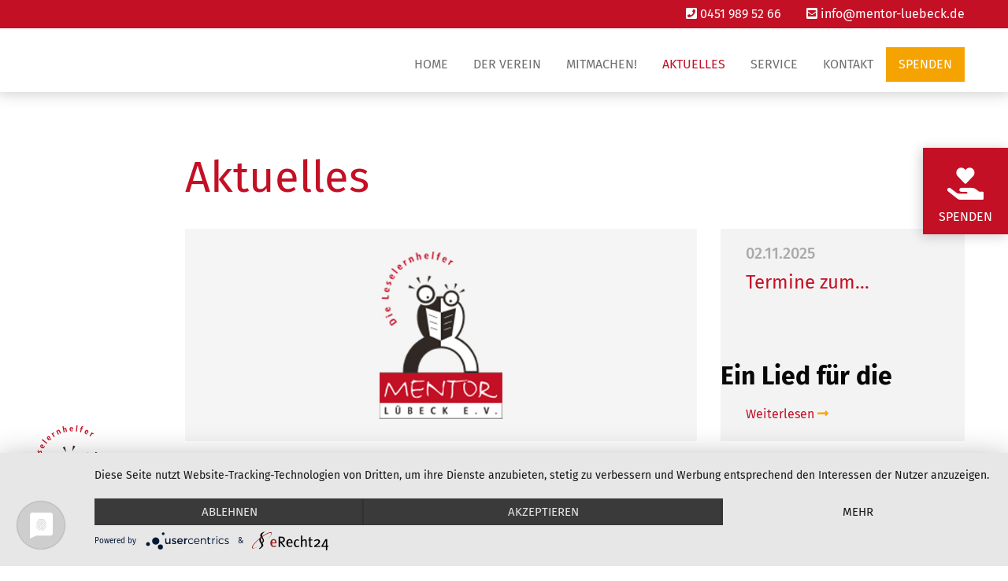

--- FILE ---
content_type: text/html; charset=utf-8
request_url: https://mentor-luebeck.de/aktuelles.html
body_size: 12242
content:
<!DOCTYPE html>
<html lang="de">
<head>
<meta charset="utf-8">
<title>Informatives von MENTOR – die Leselernhelfer Lübeck e. V. - Mentor Lübeck</title>
<base href="https://mentor-luebeck.de/">
<meta name="robots" content="index,follow">
<meta name="description" content="Jedes Jahr arbeiten die ehrenamtlichen Mentor:innen von Mentor-Lübeck e. V. weiter daran die Lese- & Sprachkompetenz von Kindern zu steigern. Erfahren Sie mehr">
<meta name="generator" content="Contao Open Source CMS">
<meta http-equiv="x-ua-compatible" content="ie=edge">
<script type="application/javascript" src="https://app.usercentrics.eu/latest/main.js" id="SgswrUICb"></script>
<script type="application/javascript" src="https://privacy-proxy.usercentrics.eu/latest/uc-block.bundle.js"></script>
<link rel="preconnect" href="//privacy-proxy.usercentrics.eu">
<link rel="preload" href="//privacy-proxy.usercentrics.eu/latest/uc-block.bundle.js" as="script">
<meta name="viewport" content="width=device-width, initial-scale=1, shrink-to-fit=no">
<link rel="stylesheet" href="assets/css/colorbox.min.css,main.scss,all.min.css-314ef7b4.css"><script src="assets/js/jquery.min.js-c31f118d.js"></script>
</head>
<body id="top" class="mac chrome blink ch131" itemscope itemtype="http://schema.org/WebPage">
<div class="custom">
<div id="sidebar-spenden">
<div class="inside">
<a class="icon" href="spendenseite.html">
<i id="spenden-button" class="fas fa-hand-holding-heart"></i>
<span>Spenden</span>
</a>
</div>
</div>
</div>
<div id="wrapper">
<header id="header" itemscope itemtype="http://schema.org/WPHeader">
<div class="inside">
<div id="logo-overlay">
<div class="container">
<img class="img-fluid" src="/files/theme/img/logo-mentor-luebeck.png" title="Mentor Lübeck" alt="Mentor Lübeck">
</div>
</div>
<div id="topbar" class="container">
<div class="ce_hyperlink first block">
<a href="tel:+494519895266" class="hyperlink_txt" title="Telefonnummer"><i class="fa fa-phone-square" aria-hidden="true"></i> 0451 989 52 66</a>
</div>
<div class="ce_hyperlink last block">
<a href="&#109;&#97;&#105;&#108;&#116;&#111;&#58;&#105;&#x6E;&#102;&#x6F;&#64;&#x6D;&#101;&#x6E;&#116;&#x6F;&#114;&#x2D;&#108;&#x75;&#101;&#x62;&#101;&#x63;&#107;&#x2E;&#100;&#x65;" class="hyperlink_txt" title="Telefonnummer"><i class="fa fa-envelope-square" aria-hidden="true"></i> info@mentor-luebeck.de</a>
</div>
</div>
<div id="navigation" class="container">
<div class="row justify-content-end">
<div class="col-auto">
<div id="navigation-bar">
<a href="spendenseite.html" title="Spenden">Spenden</a>
<!-- indexer::stop -->
<nav class="navbar mod_bs_navbar navbar-light bg-light navbar-expand-lg" >
<button
class="navbar-toggler collapsed"
type="button"
data-toggle="collapse"
data-target="#navbar-responsive-2"
aria-controls="navbar-responsive-2"
aria-expanded="false"
aria-label="">
<span class="navbar-toggler-icon"></span>
</button>
<div class="collapse navbar-collapse" id="navbar-responsive-2">
<!-- indexer::stop -->
<nav class="mod_navigation block" itemscope itemtype="http://schema.org/SiteNavigationElement">
<ul class="level_1 nav">
<li class="sibling first nav-item">
<a class="nav-link" href="home.html" itemprop="url" title="Mentor - Die ehrenamtlichen Leselernhelfer in Lübeck"><span itemprop="name">Home</span></a>
</li>
<li class="submenu sibling nav-item dropdown">
<a class="nav-link dropdown-toggle" href="ueber-mentor.html" itemprop="url" title="Der Verein" data-toggle="dropdown" aria-haspopup="true" aria-expanded="false"><span itemprop="name">Der Verein</span></a>
<div class="level_2 dropdown-menu">
<a class="dropdown-item first" href="ueber-mentor.html" itemprop="url" title="Mentor ist seit über 15 Jahren in der Leseförderung-Lübeck tätig"><span itemprop="name">Über MENTOR</span></a>
<a class="dropdown-item" href="vorstand.html" itemprop="url" title="Der Vorstand der Mentoren ist am Steuer für Belange des Vereins"><span itemprop="name">Vorstand</span></a>
<a class="dropdown-item" href="koordinator-innen.html" itemprop="url" title="Die Schnittstelle zwischen Schulen und Mentor:innen"><span itemprop="name">Koordinator:innen</span></a>
<a class="dropdown-item" href="schirmherrschaft.html" itemprop="url" title="Schirmherr:in für MENTOR – die Leselernhelfer Lübeck e. V."><span itemprop="name">Schirmherrschaft</span></a>
<a class="dropdown-item last" href="satzung.html" itemprop="url" title="Die ordentliche Satzung von Mentor-Lübeck e.V"><span itemprop="name">Satzung</span></a>
</div>
</li>
<li class="submenu sibling nav-item dropdown">
<a class="nav-link dropdown-toggle" href="mitmachen.html" itemprop="url" title="Mitmachen!" data-toggle="dropdown" aria-haspopup="true" aria-expanded="false"><span itemprop="name">Mitmachen!</span></a>
<div class="level_2 dropdown-menu">
<a class="dropdown-item first" href="mentor-in-werden.html" itemprop="url" title="Sie möchten Mentor-Lübeck e.V. bei der Arbeit unterstützen?"><span itemprop="name">Mentor:in werden</span></a>
<a class="dropdown-item" href="foerdern.html" itemprop="url" title="Die Förderung von Mentor-Lübeck e.V. sichert Lesefreude"><span itemprop="name">Fördern</span></a>
<a class="dropdown-item" href="spendenseite.html" itemprop="url" title="Ihre Spende an Mentor-Lübeck e.V. ist immer willkommen!"><span itemprop="name">Spenden</span></a>
<a class="dropdown-item last" href="schulen.html" itemprop="url" title="Mentor-Lübeck e.V. setzt auf enge Kooperation mit Schulen"><span itemprop="name">Unsere Schulen</span></a>
</div>
</li>
<li class="active nav-item">
<strong class="active nav-link" itemprop="name" title="Informatives von MENTOR – die Leselernhelfer Lübeck e. V.">Aktuelles</strong>
</li>
<li class="submenu sibling nav-item dropdown">
<a class="nav-link dropdown-toggle" href="infomaterial.html" itemprop="url" title="Service" data-toggle="dropdown" aria-haspopup="true" aria-expanded="false"><span itemprop="name">Service</span></a>
<div class="level_2 dropdown-menu">
<a class="dropdown-item first" href="infomaterial.html" itemprop="url" title="Infomaterial von MENTOR – die Leselernhelfer Lübeck e. V."><span itemprop="name">Infomaterial</span></a>
<a class="dropdown-item" href="lesefutter.html" itemprop="url" title="Links und Tipps zum Thema Lesen von Mentor-Lübeck. e.V."><span itemprop="name">Lesefutter</span></a>
<a class="dropdown-item" href="fortbildungen.html" itemprop="url" title="Kostenfreies Knowhow für die Mitglieder von Mentor-Lübeck"><span itemprop="name">Fortbildungen</span></a>
<a class="dropdown-item" href="mentor-in-den-medien.html" itemprop="url" title="Mentor -Die Leselernhelfer Lübeck e. V. in den Medien"><span itemprop="name">Pressespiegel</span></a>
<a class="dropdown-item" href="schulen.html" itemprop="url" title="Unsere Schulen"><span itemprop="name">Unsere Schulen</span></a>
<a class="dropdown-item" href="veranstaltungen.html" itemprop="url" title="Veranstaltungen bei Mentor-Lübeck e.V - Wir unternehmen was!"><span itemprop="name">Veranstaltungen</span></a>
<a class="dropdown-item last" href="intern.html" itemprop="url" title="Sie sind Mitglied bei Mentor-Die Leselernhelfer Lübeck e. V."><span itemprop="name">Intern</span></a>
</div>
</li>
<li class="sibling nav-item">
<a class="nav-link" href="kontakt.html" itemprop="url" title="Kontakt zu Mentor - Die Leselernhelfer Lübeck e.V. aufnehmen"><span itemprop="name">Kontakt</span></a>
</li>
<li class="sibling last nav-item">
<a class="nav-link" href="spendenseite.html" itemprop="url" title="Spenden"><span itemprop="name">Spenden</span></a>
</li>
</ul>
</nav>
<!-- indexer::continue -->
</div>    </nav>
<!-- indexer::continue -->
<div class="vslide right">
<nav>
<label class="menuopenbox" for="menu"><span><i class="fa fa-bars" aria-hidden="true"></i></span></label>
<input type="checkbox" id="menu" name="menu" class="menu-checkbox">
<div class="menu">
<span class="menutitle"><span class="vslide-backbutton vslide-close-helper"><i class="fa fa-times" aria-hidden="true"></i> Menü schließen </span></span>
<!-- indexer::stop -->
<nav class="mod_navigation block" itemscope itemtype="http://schema.org/SiteNavigationElement">
<ul class="level_1">
<li  class="sibling first">
<a href="home.html"
title="Mentor - Die ehrenamtlichen Leselernhelfer in Lübeck"
>
Home
</a>
</li>
<li  class="submenu sibling">
<a href="ueber-mentor.html"
title="Der Verein"
aria-haspopup="true">
Der Verein
</a>
<label  class="menu-toggle" for="menu-3"><span><i class="fa fa-chevron-right" aria-hidden="true"></i></span></label>
<input type="checkbox" class="menu-checkbox" name="menu-3" id="menu-3">
<div class="menu">
<span class="menuclose">
<span class="vslide-closebutton"><a href="aktuelles.html#header"> <i class="fa fa-times" aria-hidden="true"></i> Menü schließen</a></span>
<span class="vslide-homebutton"><a href="/"> <i class="fas fa-home"></i> Startseite</a></span>
</span>
<span class="menutitle"> <span class="vslide-backbutton"><i class="fa fa-chevron-left" aria-hidden="true"></i> Der Verein</span></span>
<ul class="level_2">
<li  class="first">
<a href="ueber-mentor.html"
title="Mentor ist seit über 15 Jahren in der Leseförderung-Lübeck tätig"
>
Über MENTOR
</a>
</li>
<li >
<a href="vorstand.html"
title="Der Vorstand der Mentoren ist am Steuer für Belange des Vereins"
>
Vorstand
</a>
</li>
<li >
<a href="koordinator-innen.html"
title="Die Schnittstelle zwischen Schulen und Mentor:innen"
>
Koordinator:innen
</a>
</li>
<li >
<a href="schirmherrschaft.html"
title="Schirmherr:in für MENTOR – die Leselernhelfer Lübeck e. V."
>
Schirmherrschaft
</a>
</li>
<li  class="last">
<a href="satzung.html"
title="Die ordentliche Satzung von Mentor-Lübeck e.V"
>
Satzung
</a>
</li>
</ul>
</div>
</li>
<li  class="submenu sibling">
<a href="mitmachen.html"
title="Mitmachen!"
aria-haspopup="true">
Mitmachen!
</a>
<label  class="menu-toggle" for="menu-4"><span><i class="fa fa-chevron-right" aria-hidden="true"></i></span></label>
<input type="checkbox" class="menu-checkbox" name="menu-4" id="menu-4">
<div class="menu">
<span class="menuclose">
<span class="vslide-closebutton"><a href="aktuelles.html#header"> <i class="fa fa-times" aria-hidden="true"></i> Menü schließen</a></span>
<span class="vslide-homebutton"><a href="/"> <i class="fas fa-home"></i> Startseite</a></span>
</span>
<span class="menutitle"> <span class="vslide-backbutton"><i class="fa fa-chevron-left" aria-hidden="true"></i> Mitmachen!</span></span>
<ul class="level_2">
<li  class="first">
<a href="mentor-in-werden.html"
title="Sie möchten Mentor-Lübeck e.V. bei der Arbeit unterstützen?"
>
Mentor:in werden
</a>
</li>
<li >
<a href="foerdern.html"
title="Die Förderung von Mentor-Lübeck e.V. sichert Lesefreude"
>
Fördern
</a>
</li>
<li >
<a href="spendenseite.html"
title="Ihre Spende an Mentor-Lübeck e.V. ist immer willkommen!"
>
Spenden
</a>
</li>
<li  class="last">
<a href="schulen.html"
title="Mentor-Lübeck e.V. setzt auf enge Kooperation mit Schulen"
>
Unsere Schulen
</a>
</li>
</ul>
</div>
</li>
<li  class="active">
<a href="aktuelles.html"
title="Informatives von MENTOR – die Leselernhelfer Lübeck e. V."
>
Aktuelles
</a>
</li>
<li  class="submenu sibling">
<a href="infomaterial.html"
title="Service"
aria-haspopup="true">
Service
</a>
<label  class="menu-toggle" for="menu-6"><span><i class="fa fa-chevron-right" aria-hidden="true"></i></span></label>
<input type="checkbox" class="menu-checkbox" name="menu-6" id="menu-6">
<div class="menu">
<span class="menuclose">
<span class="vslide-closebutton"><a href="aktuelles.html#header"> <i class="fa fa-times" aria-hidden="true"></i> Menü schließen</a></span>
<span class="vslide-homebutton"><a href="/"> <i class="fas fa-home"></i> Startseite</a></span>
</span>
<span class="menutitle"> <span class="vslide-backbutton"><i class="fa fa-chevron-left" aria-hidden="true"></i> Service</span></span>
<ul class="level_2">
<li  class="first">
<a href="infomaterial.html"
title="Infomaterial von MENTOR – die Leselernhelfer Lübeck e. V."
>
Infomaterial
</a>
</li>
<li >
<a href="lesefutter.html"
title="Links und Tipps zum Thema Lesen von Mentor-Lübeck. e.V."
>
Lesefutter
</a>
</li>
<li >
<a href="fortbildungen.html"
title="Kostenfreies Knowhow für die Mitglieder von Mentor-Lübeck"
>
Fortbildungen
</a>
</li>
<li >
<a href="mentor-in-den-medien.html"
title="Mentor -Die Leselernhelfer Lübeck e. V. in den Medien"
>
Pressespiegel
</a>
</li>
<li >
<a href="schulen.html"
title="Unsere Schulen"
>
Unsere Schulen
</a>
</li>
<li >
<a href="veranstaltungen.html"
title="Veranstaltungen bei Mentor-Lübeck e.V - Wir unternehmen was!"
>
Veranstaltungen
</a>
</li>
<li  class="last">
<a href="intern.html"
title="Sie sind Mitglied bei Mentor-Die Leselernhelfer Lübeck e. V."
>
Intern
</a>
</li>
</ul>
</div>
</li>
<li  class="sibling">
<a href="kontakt.html"
title="Kontakt zu Mentor - Die Leselernhelfer Lübeck e.V. aufnehmen"
>
Kontakt
</a>
</li>
<li  class="sibling last">
<a href="spendenseite.html"
title="Spenden"
>
Spenden
</a>
</li>
</ul>
</nav>
<!-- indexer::continue -->
</div>
</nav>
</div>
</div>
</div>
</div>
</div>            </div>
</header>
<div class="container" id="container">
<main id="main" itemscope itemtype="http://schema.org/WebPageElement" itemprop="mainContentOfPage">
<div class="inside">
<div class="mod_article first last block" id="aktuelles">
<h1 class="ce_headline mb-5 first">
Aktuelles</h1>
<!-- indexer::stop -->
<div class="mod_newslist news-first block">
<div class="layout_full block first last even" itemscope itemtype="http://schema.org/Article">
<div class="row">
<div class="col-md-8">
<div class="img-wrapper img-obj-fit">
<span>Aktuelles</span>
<figure class="image_container ">
<a href="aktuelles-leser/termine-zum-jahresende-2025.html">
<img src="files/content/inhaltsbilder/Aktuelles/aktuelles-allgemein.jpg" alt="" itemprop="image">
</a>
</figure>
</div>
</div>
<div class="col-md-4">
<div class="ce_text block">
<div class="inner-textbox">
<p class="info"><time datetime="2025-11-02T09:59:00+01:00" itemprop="datePublished">02.11.2025</time>  </p>
<h3 itemprop="name">Termine zum Jahresende 2025</h3>
<div class="line-clamp">
<h2 class="false">&nbsp;</h2>
<h2 class="false"><strong class="false">Ein Lied für die</strong> Lesestunde</h2>
<p class="false"><strong class="false">&nbsp;</strong>Herr Nickel, Autor von Texten und Geschichten und mehr, hat zusammen mit der Travemünder Künstlerin Inga Prasse und Lübecker Kindern, in 10 Workshop-Wochenenden ein Video gestaltet und ein Büchlein „Lesen ist bunt“ illustriert.<br><br>Unter <strong><a class="false" href="https://293222.seu2.cleverreach.com/c/112170137/cb6599b12e1-t51ukb">www.buchstabensport</a>.de</strong> finden Sie das YouTube-Video mit dem Lied „Buchstabensport“ und alle Informationen zu dem von der Drägerstiftung geförderten Projekt. Schauen Sie einmal auf die Seite, vielleicht können Sie etwas davon in Ihrer Lesestunde einbringen.</p>
<p class="false">&nbsp;</p>
<h2 class="false">&nbsp;</h2>
<h2 class="false">Ipad Fortbildung</h2>
<p class="false">Der Verein hat in den letzten Wochen &nbsp;neue Ipads angeschafft. Viele Mentoren, die diese gerne einsetzen möchten, haben aber damit noch nie gearbeitet. <br>Wir bieten hierfür eine Fortbildung an. Wie benutze ich das Ipad sinnvoll, wie ist das Handling, welche Einstellungen kann ich vornehmen, welche Programme sind vorinstalliert und wie kann man sie einsetzen. Durchgeführt wird sie von Uwe Matthiessen und Sigrid Gugsch. Bitte melden Sie sich unter <strong><a href="&#109;&#97;&#105;&#108;&#116;&#111;&#58;&#109;&#x65;&#110;&#x74;&#111;&#x72;&#64;&#x6D;&#101;&#x6E;&#116;&#x6F;&#114;&#x2D;&#108;&#x75;&#101;&#x62;&#101;&#x63;&#107;&#x2E;&#100;&#x65;">&#109;&#x65;&#110;&#x74;&#111;&#x72;&#64;&#x6D;&#101;&#x6E;&#116;&#x6F;&#114;&#x2D;&#108;&#x75;&#101;&#x62;&#101;&#x63;&#107;&#x2E;&#100;&#x65;</a></strong> an.<br><br><strong>Ort: Mentor Büro, Zeit: 12.11.2025 um 16:00 Uhr.</strong></p>
<p class="false">&nbsp;</p>
<p class="false">&nbsp;</p>
<h2 class="false">Unser Advents-Treffen im Marli-Hofcafé</h2>
<p class="false"><strong>am Donnerstag, den 27. November um 15.30 Uhr</strong></p>
<p class="false">Es hat schon Tradition, unser Advents-Treffen im Marli-Hofcafé.</p>
<p class="false">Unter neuer Leitung wird Herr Fischer uns mit bekanntem Gebäck und Kuchen sowie Kaffee, Tee und Punsch verwöhnen.</p>
<p class="false">Wir freuen uns sehr, mit Ihnen in den schön geschmückten Räumen einen geselligen Nachmittag zu verbringen.</p>
<p class="false">Sie finden das Café in der Wesloer Landstraße 5B/C, schräg gegenüber von Famila.</p>
<p class="false"><strong>Bitte melden Sie sich an unter <a href="&#109;&#97;&#105;&#108;&#116;&#111;&#58;&#109;&#x65;&#110;&#x74;&#111;&#x72;&#64;&#x6D;&#101;&#x6E;&#116;&#x6F;&#114;&#x2D;&#108;&#x75;&#101;&#x62;&#101;&#x63;&#107;&#x2E;&#100;&#x65;">&#109;&#x65;&#110;&#x74;&#111;&#x72;&#64;&#x6D;&#101;&#x6E;&#116;&#x6F;&#114;&#x2D;&#108;&#x75;&#101;&#x62;&#101;&#x63;&#107;&#x2E;&#100;&#x65;</a></strong></p>
<p class="false">&nbsp;</p>
<h2 class="false">Online Fortbildung mit Dr. Eva Maus</h2>
<p class="false"><strong>Ebenfalls am Dienstag, 2. Dezember 2025 um 16.30 Uhr</strong></p>
<p class="false">Frau Dr. Maus, Dozentin beim Leseförderprojekt <strong>„BoysAndBooks“</strong>, wird uns einen lebendigen Online-Nachmittag über das Lesen mit Jungen bescheren und uns über entsprechenden Lesestoff informieren. Sind Jungs wirklich lesefauler oder kommt es nur auf die richtige Buchauswahl an?</p>
<p class="false">Die Veranstaltung dauert etwa 1,5 bis 2 Stunden</p>
<p class="false">Den Zoom-Link senden wir Ihnen spätestens zwei Tage vor der Veranstaltung.</p>
<p class="false"><strong>Wir bitten um Anmeldung bis zum 27.11.2025 unter <a href="&#109;&#97;&#105;&#108;&#116;&#111;&#58;&#109;&#x65;&#110;&#x74;&#111;&#x72;&#64;&#x6D;&#101;&#x6E;&#116;&#x6F;&#114;&#x2D;&#108;&#x75;&#101;&#x62;&#101;&#x63;&#107;&#x2E;&#100;&#x65;">&#109;&#x65;&#110;&#x74;&#111;&#x72;&#64;&#x6D;&#101;&#x6E;&#116;&#x6F;&#114;&#x2D;&#108;&#x75;&#101;&#x62;&#101;&#x63;&#107;&#x2E;&#100;&#x65;</a></strong></p>
<p class="false">&nbsp;</p>
<p class="false"><strong>In diesem Jahr haben wir Karten für das Weihnachtsstück im </strong><strong>Figurentheater </strong><br><strong>Kolk 17 gekauft.</strong></p>
<h2 class="false">Dornröschen</h2>
<p class="false"><strong>Weihnachtsstück im Figurentheater</strong></p>
<p class="false">Wenn das Geschenk der letzten Fee eine Spindel in einem Turmzimmer ist, wie sehen dann wohl die Geschenke der anderen Feen aus? Haben sie auch Zimmer? Kann man überhaupt Feenwünsche begreifen?</p>
<p class="false">Mit dem Küchenjungen Oskar erlebt Röschen eine heitere, freche und behütete Mädchenkindheit, bis sie bei der lustig tanzenden Spindel einschläft. Die Rosenhecke bewacht den 100-jährigen Schlaf. Neugierig durchwandert der ‚rechte Prinz zur rechten Zeit’ das stille Schloss …</p>
<p class="false">Die Veranstaltung findet am <strong class="false">Dienstag, 2. Dezember 2025 um 16 Uhr im Figurentheater Kolk17 </strong>statt. Es stehen uns 30 Karten zur Verfügung. Reservieren für Sie und Ihre Lesekinder können Sie über das Büro unter <strong><a class="false" href="&#109;&#97;&#105;&#108;&#116;&#111;&#58;&#105;&#x6E;&#102;&#x6F;&#64;&#x6D;&#101;&#x6E;&#116;&#x6F;&#114;&#x2D;&#108;&#x75;&#101;&#x62;&#101;&#x63;&#107;&#x2E;&#100;&#x65;">&#109;&#x65;&#110;&#x74;&#111;&#x72;&#64;&#x6D;&#101;&#x6E;&#116;&#x6F;&#114;&#x2D;&#108;&#x75;&#101;&#x62;&#101;&#x63;&#107;&#x2E;&#100;&#x65;</a></strong></p>
<p class="false">Bitte denken Sie an die unterschriebene Einverständniserklärung der Eltern, diese finden Sie im internen Bereich auf unserer Website.</p>
<p class="false">&nbsp;</p>
<h2 class="false">Die wunderbare Reise des Nils Holgersson</h2>
<p class="false"><strong>Weihnachtsmärchen im Lübecker Theater, Großes Haus</strong></p>
<p class="false">Seit vielen Jahren spendet uns der Kiwanis-Club in der Hansestadt Lübeck Theaterkarten für das Weihnachtsmärchen.</p>
<p class="false">In diesem Jahr sehen wir das Schauspiel:</p>
<p class="false"><strong><em>„Die wunderbare Reise des Nils Holgersson“ in einer Fassung von Regina Wenig nach Selma Lagerlöf. Weihnachtsstück für alle ab 6 Jahren</em></strong></p>
<p class="false">Nils hat keine Lust, seinen Eltern zu helfen, und findet in die Schule gehen langweilig. Er ärgert lieber die Katze oder die Gänse − doch als er einen Kobold fängt, ist er an den Falschen geraten: Eh er sich’s versieht, ist er zum Däumling verwandelt und spürt auf einmal, wie es ist, klein und machtlos zu sein. Als er die Hausgans Martin daran hindern will, dem Ruf der Wildgänse in die Freiheit zu folgen, findet er sich unverhofft auf Martins Rücken hoch oben in der Luft wieder. Das ist der Beginn der berühmten Reise des kleinen Nils Holgersson mit den Wildgänsen, die Selma Lagerlöf vor über 100 Jahren aufschrieb − wofür sie als erste Frau den Literaturnobelpreis gewann − und die auch heute noch viel über Verantwortung, Freundschaft und den Umgang mit unserer Umwelt erzählt.</p>
<p class="false">Die Veranstaltung findet am Sonntag, 14.Dezember 2025 um 11 Uhr im Großen Haus statt, es stehen uns 40 Karten zur Verfügung. Reservieren für Sie und Ihre Lesekinder können Sie über das Büro unter <strong><a class="false" href="&#109;&#97;&#105;&#108;&#116;&#111;&#58;&#109;&#x65;&#110;&#x74;&#111;&#x72;&#64;&#x6D;&#101;&#x6E;&#116;&#x6F;&#114;&#x2D;&#108;&#x75;&#101;&#x62;&#101;&#x63;&#107;&#x2E;&#100;&#x65;">&#109;&#x65;&#110;&#x74;&#111;&#x72;&#64;&#x6D;&#101;&#x6E;&#116;&#x6F;&#114;&#x2D;&#108;&#x75;&#101;&#x62;&#101;&#x63;&#107;&#x2E;&#100;&#x65;</a></strong></p>
<p class="false">Bitte denken Sie an die unterschriebene Einverständniserklärung der Eltern, diese finden Sie im internen Bereich auf unserer Website.</p>    	</div>
<a class="weiter" href="aktuelles-leser/termine-zum-jahresende-2025.html" title="Termine zum Jahresende 2025">Weiterlesen <i class="fas fa-long-arrow-alt-right"></i></a>
</div>
</div>
</div>
</div>
</div>
</div>
<!-- indexer::continue -->
<!-- indexer::stop -->
<div class="mod_newslist block" id="aktuelles-news">
<div class="row">
<div class="col-md-6 col-xl-4">
<div class="layout_full block first even" itemscope itemtype="http://schema.org/Article">
<div class="img-wrapper ">
<span>Aktuelles</span>
<figure class="image_container ">
<a href="aktuelles-leser/veranstaltungen-2025-vorschau-naechstes-schuljahr.html">
<img src="files/content/inhaltsbilder/Aktuelles/aktuelles-allgemein.jpg" alt="" itemprop="image">
</a>
</figure>
</div>
<div class="ce_text block">
<div class="inner-textbox">
<p class="info aktuelles"><time datetime="2025-06-25T17:49:00+02:00" itemprop="datePublished">25. Juni 2025</time></p>
<h3 itemprop="name">Veranstaltungen 2025 - Vorschau nächstes Schuljahr</h3>
<a class="weiter" href="aktuelles-leser/veranstaltungen-2025-vorschau-naechstes-schuljahr.html" title="Veranstaltungen 2025 - Vorschau nächstes Schuljahr">Weiterlesen <i class="fas fa-long-arrow-alt-right"></i></a>
</div>
</div>
</div>
</div>
<div class="col-md-6 col-xl-4">
<div class="layout_full block odd" itemscope itemtype="http://schema.org/Article">
<div class="img-wrapper">
<span>Aktuelles</span>
<figure class="image_container">
<a href="aktuelles-leser/10-jahre-hansemuseum.html" title="Den Artikel lesen: 10 Jahre Hansemuseum">
<img src="files/content/PDFs/Pressespiegel/Hansemuseum%20Kopie.webp" width="709" height="382" alt="" itemprop="image">
</a>
</figure>
</div>
<div class="ce_text block">
<div class="inner-textbox">
<p class="info aktuelles"><time datetime="2025-04-15T08:58:00+02:00" itemprop="datePublished">15. April 2025</time></p>
<h3 itemprop="name">10 Jahre Hansemuseum</h3>
<div class="line-clamp">
<p>Liebe Mentorinnen, liebe Mentoren, <br><br>das Europäische Hansemuseum feiert 10-jähriges Jubiläum und wir werden mitfeiern. <br><br>Am 16. Mai 1925 findet eine Führung mit Mentorin/Mentor und Lesekind statt. Mithilfe von Ereigniskarten gehen wir auf Entdeckungsreise und erfahren spannende Geschichten aus der Hansezeit.<br><br>Die Führung beginnt um 16:00 Uhr und endet etwa um 16:40.<br><br>Die Teilnehmerzahl ist begrenzt auf 15 Erwachsene und 15 Kinder.<br>Wir bitten um Anmeldung bis zum 8. Mai.<br><br>Für die Veranstaltung benötigen Sie eine Einverständniserklärung von den Eltern Ihres Lesekindes. Diese Erklärung finden Sie auf der Website im internen Bereich.</p>    	</div>
<a class="weiter" href="aktuelles-leser/10-jahre-hansemuseum.html" title="10 Jahre Hansemuseum">Weiterlesen <i class="fas fa-long-arrow-alt-right"></i></a>
</div>
</div>
</div>
</div>
<div class="col-md-6 col-xl-4">
<div class="layout_full block even" itemscope itemtype="http://schema.org/Article">
<div class="img-wrapper">
<span>Aktuelles</span>
<figure class="image_container">
<a href="aktuelles-leser/buchfairliebt-am-5-und-19-maerz-2025.html" title="Den Artikel lesen: BuchFAIRliebt am 5. und 19. März 2025">
<img src="files/content/inhaltsbilder/Aktuelles/csm_BuchFairLiebt_2_64422ab503.png" width="1200" height="900" alt="" itemprop="image">
</a>
</figure>
</div>
<div class="ce_text block">
<div class="inner-textbox">
<p class="info aktuelles"><time datetime="2025-02-27T18:02:00+01:00" itemprop="datePublished">27. Februar 2025</time></p>
<h3 itemprop="name">BuchFAIRliebt am 5. und 19. März 2025</h3>
<div class="line-clamp">
<p>Der Börsenverein Nord führt am 05. März und 19. März zwei Veranstaltungen unter dem Titel „BuchFAIRliebt“ durch. Diese haben den Fokus des Kinder- und Jugendbuchs mit den Inhalten „Psychische Gesundheit im Kinderbuch“ und „Bilinguales Kinderbuch“. Die Veranstaltungen finden digital statt und sind kostenfrei. Das Ziel ist es, die Themen bekannt zu machen und Verlage vorzustellen, die sich mit dem Thema auseinandersetzen. Ergänzend zu den Verlagsvorstellungen bieten wir Raum für Gespräche und Vernetzung. Bereichert werden die Veranstaltungen durch einleitende Impulsvorträge.</p>
<p>Den Impuls zum Thema <strong>„Psychische Gesundheit im Kinderbuch“</strong> hält Psychotherapeutin <strong>Christin Krause</strong>. Sie ist Psychologin, approbierte Psychologische Psychotherapeutin und hat sich nach mehrjähriger Tätigkeit in verschiedenen Hamburger Kliniken und Gesundheitsunternehmen mit ihrer Praxis 2024 in Hamburg niedergelassen. Sie arbeitet mit dem wissenschaftlichen Schwerpunkt der Verhaltenstherapie. </p>
<p>Den Impuls zum Thema <strong>„Bilinguales Kinderbuch“</strong> hält <strong>Arzu Gürz Abay</strong>, Frühförderin (B.A. Universität zu Köln), mehrsprachige Kinderbuchautorin und Sprachregisseurin für türkische Hörbücher. Auszeichnung 2019 mit dem Preis „Wildcard“ der Leipziger Buchmesse für ihr Konzept „Erlebnis Mehrsprachigkeit“.</p>
<p>Hier können Sie sich <a href="https://www.boersenverein-nord.de/veranstaltungen-termine/veranstaltungskalender/">anmelden</a>. </p>    	</div>
<a class="weiter" href="aktuelles-leser/buchfairliebt-am-5-und-19-maerz-2025.html" title="BuchFAIRliebt am 5. und 19. März 2025">Weiterlesen <i class="fas fa-long-arrow-alt-right"></i></a>
</div>
</div>
</div>
</div>
<div class="col-md-6 col-xl-4">
<div class="layout_full block odd" itemscope itemtype="http://schema.org/Article">
<div class="img-wrapper">
<span>Aktuelles</span>
<figure class="image_container">
<a href="aktuelles-leser/neue-buecher.html" title="Den Artikel lesen: Neue Bücher">
<img src="files/content/inhaltsbilder/Aktuelles/books-1379185_640.jpg" width="360" height="640" alt="" itemprop="image">
</a>
</figure>
</div>
<div class="ce_text block">
<div class="inner-textbox">
<p class="info aktuelles"><time datetime="2025-02-27T17:57:00+01:00" itemprop="datePublished">27. Februar 2025</time></p>
<h3 itemprop="name">Neue Bücher</h3>
<div class="line-clamp">
<p>Wir haben wieder neue Bücher eingekauft. Neben Silbentrennungsliteratur bereichern unsere Bibliothek auch die beliebten Deutsch-Star-Hefte mit speziellen Themen zu Rittern, Räubern und Piraten, Prinzessinnen, Hexen und Elfen, und zu Tieren aller Art, auch spannende Escape-Bücher warten auf unsere kleinen Leser:innen. Nach der Katalogisierung in unser Ausleihbibliothek stehen die Bücher ab der letzten Märzwoche für unsere Mentor:innen bereit.</p>
<p>Sie interessieren sich für ein ehrenamtliches Engagement als Leselernhelfer:in? Kontaktieren Sie uns gerne über <a href="&#109;&#97;&#105;&#108;&#116;&#111;&#58;&#105;&#x6E;&#102;&#x6F;&#64;&#x6D;&#101;&#x6E;&#116;&#x6F;&#114;&#x2D;&#108;&#x75;&#101;&#x62;&#101;&#x63;&#107;&#x2E;&#100;&#x65;">&#105;&#x6E;&#102;&#x6F;&#64;&#x6D;&#101;&#x6E;&#116;&#x6F;&#114;&#x2D;&#108;&#x75;&#101;&#x62;&#101;&#x63;&#107;&#x2E;&#100;&#x65;</a>.</p>    	</div>
<a class="weiter" href="aktuelles-leser/neue-buecher.html" title="Neue Bücher">Weiterlesen <i class="fas fa-long-arrow-alt-right"></i></a>
</div>
</div>
</div>
</div>
<div class="col-md-6 col-xl-4">
<div class="layout_full block even" itemscope itemtype="http://schema.org/Article">
<div class="img-wrapper">
<span>Aktuelles</span>
<figure class="image_container">
<a href="aktuelles-leser/wir-eroeffnen-einen-stammtisch.html" title="Den Artikel lesen: Wir eröffnen einen Stammtisch!">
<img src="files/content/inhaltsbilder/Aktuelles/Stammtisch.jpeg" width="1024" height="1024" alt="" itemprop="image">
</a>
</figure>
</div>
<div class="ce_text block">
<div class="inner-textbox">
<p class="info aktuelles"><time datetime="2025-02-27T17:50:00+01:00" itemprop="datePublished">27. Februar 2025</time></p>
<h3 itemprop="name">Wir eröffnen einen Stammtisch!</h3>
<div class="line-clamp">
<p>Einige Mitglieder wünschten sich eine Möglichkeit zum Austausch, und so gingen wir auf die Suche nach einer passenden Lokalität, die möglichst innenstadtnah und auch bezahlbar sein sollte. Gefunden haben wir einen Raum im <strong>Paulaner Wirtshaus, Kapitelstraße 4, 23552 Lübeck</strong>.</p>
<p>Einen ersten Termin gibt es auch schon, und zwar am <strong>Mittwoch, 2. April ab 18 Uhr</strong>.</p>
<p>Wir freuen uns auf einen regen Austausch in einer hoffentlich größeren Runde. Eine Anmeldung ist nicht nötig, kommen Sie einfach vorbei.</p>    	</div>
<a class="weiter" href="aktuelles-leser/wir-eroeffnen-einen-stammtisch.html" title="Wir eröffnen einen Stammtisch!">Weiterlesen <i class="fas fa-long-arrow-alt-right"></i></a>
</div>
</div>
</div>
</div>
<div class="col-md-6 col-xl-4">
<div class="layout_full block odd" itemscope itemtype="http://schema.org/Article">
<div class="img-wrapper">
<span>Aktuelles</span>
<figure class="image_container">
<a href="aktuelles-leser/lernstoerungen-3-spannende-fortbildungen-fuer-mentor-innen.html" title="Den Artikel lesen: Lernstörungen: 3 spannende Fortbildungen für Mentor:innen">
<img src="files/content/inhaltsbilder/Aktuelles/child-865116_640.jpg" width="640" height="427" alt="" itemprop="image">
</a>
</figure>
</div>
<div class="ce_text block">
<div class="inner-textbox">
<p class="info aktuelles"><time datetime="2025-02-27T17:42:00+01:00" itemprop="datePublished">27. Februar 2025</time></p>
<h3 itemprop="name">Lernstörungen: 3 spannende Fortbildungen für Mentor:innen</h3>
<div class="line-clamp">
<p>Im zweiten Schulhalbjahr stehen unsere Fortbildungen unter der Überschrift <strong>Lernstörungen</strong>. Die Teilnehmer:innen bekommen einen Einblick in unterschiedliche Erscheinungsformen sowie den jeweiligen pädagogischen Ansatz im Umgang damit von erfahrenen Therapeutinnen. Dazu gibt es drei Veranstaltungen. Die Reihe beginnt mit der Betrachtung von <strong>Konzentrations- und Aufmerksamkeitsstörungen</strong>, gefolgt von <strong>Störungen beim Schreiben und Lesen</strong>. Den Abschluss bildet eine Veranstaltung zu <strong>Störungen in der Zahlenverarbeitung</strong>. </p>
<p>Mit Ihrer Teilnahme können Sie ein Verständnis für diese Lernstörungen entwickeln, um dann feinfühlig auf die Bedürfnisse Ihres Lesekindes eingehen zu können. Natürlich bleibt bei den jeweiligen Terminen auch wieder Zeit zur Reflexion und zum Austausch untereinander.</p>
<p><strong>Termine:</strong></p>
<ul>
<li>25.3.25 mit Janina Simone Pekrun: „Konzentration und Aufmerksamkeit“</li>
<li>20.5.25 mit Barbara Hering: „Lese-Rechtschreibstörung“</li>
<li>24.6.25 mit Patricia Kornblum: „Dyskalkulie“</li>
</ul>
<p>Alle drei Veranstaltungen finden bei <strong>Kibbel-Kabbel</strong>, Düvekenstraße 6, 23552 Lübeck, von <strong>17 Uhr bis 18:30 Uhr</strong> statt<strong>.</strong></p>
<p>Anmeldungen bitte nur für Mentor:innen unter <a href="&#109;&#97;&#105;&#108;&#116;&#111;&#58;&#105;&#x6E;&#102;&#x6F;&#64;&#x6D;&#101;&#x6E;&#116;&#x6F;&#114;&#x2D;&#108;&#x75;&#101;&#x62;&#101;&#x63;&#107;&#x2E;&#100;&#x65;">&#105;&#x6E;&#102;&#x6F;&#64;&#x6D;&#101;&#x6E;&#116;&#x6F;&#114;&#x2D;&#108;&#x75;&#101;&#x62;&#101;&#x63;&#107;&#x2E;&#100;&#x65;</a>.</p>    	</div>
<a class="weiter" href="aktuelles-leser/lernstoerungen-3-spannende-fortbildungen-fuer-mentor-innen.html" title="Lernstörungen: 3 spannende Fortbildungen für Mentor:innen">Weiterlesen <i class="fas fa-long-arrow-alt-right"></i></a>
</div>
</div>
</div>
</div>
<div class="col-md-6 col-xl-4">
<div class="layout_full block even" itemscope itemtype="http://schema.org/Article">
<div class="img-wrapper">
<span>Aktuelles</span>
<figure class="image_container">
<a href="aktuelles-leser/einladung-zum-4-norddeutschen-lesefoerderkongress-2025.html" title="Den Artikel lesen: Einladung zum 4. Norddeutschen Leseförderkongress 2025">
<img src="files/content/inhaltsbilder/Aktuelles/Bildschirmfoto%202024-12-19%20um%2013.22.32.png" width="416" height="254" alt="" itemprop="image">
</a>
</figure>
</div>
<div class="ce_text block">
<div class="inner-textbox">
<p class="info aktuelles"><time datetime="2024-12-19T13:18:00+01:00" itemprop="datePublished">19. Dezember 2024</time></p>
<h3 itemprop="name">Einladung zum 4. Norddeutschen Leseförderkongress 2025</h3>
<div class="line-clamp">
<p style="font-weight: 400;">Die Bücherpiraten laden ein zum 4. Norddeutschen Leseförderkongress zum Thema <strong>„Miteinander erzählen“</strong>. Der Kongress findet vom <strong>5. bis 7. März 2025</strong> im Haus der Bücherpiraten in der Fleischhauerstraße 71 in Lübeck statt, und bis zum 10 Januar gilt noch der Frühbucher-Rabatt!</p>
<p style="font-weight: 400;">Demokratie braucht Wir-Perspektiven: unsere Gesellschaft lebt durch Vielfalt und Zusammenarbeit. Um eine inklusive Gesellschaft zu leben, brauchen wir Erzählungen des Miteinanders, in denen alle gemeinsam ihre Geschichten erzählen können.</p>
<p style="font-weight: 400;">Leseförderung schafft große und kleine Räume des gemeinsamen Gestaltens und der Zusammenarbeit und stärkt damit vielfältige und inklusive Gesellschaften. Der Umgang mit Komplexität und die Anerkennung und Wertschätzung von Unterschieden sind zentrale Kompetenzen, die durch Lesen und Geschichten gefördert werden.</p>
<p style="font-weight: 400;">Der Kongress versammelt Beispiele aus Theorie und Praxis des Miteinander Erzählens durch Bücher, Geschichten und kreative und soziale Projekte. Aus welchen Erfahrungen des Miteinander Erzählens können wir lernen? Wie fördern wir Kinder und Jugendliche, ihr Miteinander zu erzählen und sich dafür einzusetzen? Welche Erzählungen brauchen wir für eine nachhaltige, demokratische Zukunft?</p>
<p style="font-weight: 400;"><strong>Das gesamte Programm</strong> steht <a href="https://buecherpiraten.de/file/Programm-Lesefoerderkongress_2025.pdf">hier als PDF zum Download</a> bereit.</p>
<p style="font-weight: 400;"><strong>Was kostet der Besuch des Kongresses?</strong></p>
<p style="font-weight: 400;">Das Kongressticket kostet pro Tag 165 Euro.</p>
<p style="font-weight: 400;">Es gibt drei Ermäßigungen, die kombinierbar sind:</p>
<ol style="font-weight: 400;">
<li>Ermäßigung 1: 50 Euro Rabatt pro Tag bei Buchung bis zum 10. Januar 2025 </li>
<li>Ermäßigung 2: 20 Euro Rabatt pro Tag bei Buchung eines Drei-Tages-Tickets</li>
<li>Ermäßigung 3: 20 Euro Rabatt pro Tag für Auszubildende, Studierende, FSJler*innen</li>
</ol>
<p style="font-weight: 400;">Im Tagesticket enthalten sind folgende Leistungen:</p>
<ul style="font-weight: 400;">
<li>Teilnahme an allen Vorträgen und Workshops</li>
<li>Getränke und Mittagessen</li>
<li>Teilnahme Get-together inkl. Getränken</li>
<li>Teilnahme am Abendprogramm</li>
</ul>
<p style="font-weight: 400;"><a href="https://buecherpiraten.de/de/norddeutscher-lesefoerderkongress-2025">Und hier geht&#39;s zur Anmeldung.</a></p>    	</div>
<a class="weiter" href="aktuelles-leser/einladung-zum-4-norddeutschen-lesefoerderkongress-2025.html" title="Einladung zum 4. Norddeutschen Leseförderkongress 2025">Weiterlesen <i class="fas fa-long-arrow-alt-right"></i></a>
</div>
</div>
</div>
</div>
<div class="col-md-6 col-xl-4">
<div class="layout_full block odd" itemscope itemtype="http://schema.org/Article">
<div class="img-wrapper">
<span>Aktuelles</span>
<figure class="image_container">
<a href="aktuelles-leser/herzliche-einladung-zum-adventsbasteln.html" title="Den Artikel lesen: Herzliche Einladung zum Adventsbasteln">
<img src="files/content/inhaltsbilder/Aktuelles/christmas-1869533_640.png" width="640" height="452" alt="" itemprop="image">
</a>
</figure>
</div>
<div class="ce_text block">
<div class="inner-textbox">
<p class="info aktuelles"><time datetime="2024-10-30T16:45:00+01:00" itemprop="datePublished">30. Oktober 2024</time></p>
<h3 itemprop="name">Herzliche Einladung zum Adventsbasteln</h3>
<div class="line-clamp">
<p class="Text">Wer hat Lust, noch ein paar hübsche Dekoartikel für die Adventszeit zu basteln?</p>
<p class="Text">Unter der Anleitung von Frau Klatt wollen wir kleine Weihnachtsmotive aus Papier basteln.</p>
<p class="Text">Termin: Donnerstag, der 14.11.2024, 15:00 - ca. 17:30 Uhr</p>
<p class="Text">Ort: Klassenraum neben dem MENTOR-Büro, Hinter der Burg 2</p>
<p class="Text">Bitte Schere, Bleistift, Lineal, Klebestift und etwas Kleingeld für das Papier mitbringen.</p>
<p class="Text">Bei Interesse melden Sie sich bitte wie gewohnt im Büro unter <span class="Hyperlink0"><a href="&#109;&#97;&#105;&#108;&#116;&#111;&#58;&#105;&#x6E;&#102;&#x6F;&#64;&#x6D;&#101;&#x6E;&#116;&#x6F;&#114;&#x2D;&#108;&#x75;&#101;&#x62;&#101;&#x63;&#107;&#x2E;&#100;&#x65;">&#105;&#x6E;&#102;&#x6F;&#64;&#x6D;&#101;&#x6E;&#116;&#x6F;&#114;&#x2D;&#108;&#x75;&#101;&#x62;&#101;&#x63;&#107;&#x2E;&#100;&#x65;</a></span> an.</p>    	</div>
<a class="weiter" href="aktuelles-leser/herzliche-einladung-zum-adventsbasteln.html" title="Herzliche Einladung zum Adventsbasteln">Weiterlesen <i class="fas fa-long-arrow-alt-right"></i></a>
</div>
</div>
</div>
</div>
<div class="col-md-6 col-xl-4">
<div class="layout_full block last even" itemscope itemtype="http://schema.org/Article">
<div class="img-wrapper ">
<span>Aktuelles</span>
<figure class="image_container ">
<a href="aktuelles-leser/neuer-vorstand.html">
<img src="files/content/inhaltsbilder/Aktuelles/aktuelles-allgemein.jpg" alt="" itemprop="image">
</a>
</figure>
</div>
<div class="ce_text block">
<div class="inner-textbox">
<p class="info aktuelles"><time datetime="2024-10-30T16:38:00+01:00" itemprop="datePublished">30. Oktober 2024</time></p>
<h3 itemprop="name">Neuer Vorstand</h3>
<a class="weiter" href="aktuelles-leser/neuer-vorstand.html" title="Neuer Vorstand">Weiterlesen <i class="fas fa-long-arrow-alt-right"></i></a>
</div>
</div>
</div>
</div>
</div>
</div>
<!-- indexer::continue -->
<div class="ce_hyperlink last block">
<a href="aktuelles/archiv.html" class="hyperlink_txt" title="Zum Archiv">Weitere Beiträge finden Sie in unserem Archiv <i class="fa fa-long-arrow-alt-right" aria-hidden="true"></i></a>
</div>
</div>
</div>
</main>
</div>
<footer id="footer" itemscope itemtype="http://schema.org/WPFooter">
<div class="inside">
<div class="container"><div class="ce_text d-lg-none pl-4 first block">
<p><i class="fa fa-map-marker-alt" aria-hidden="true"></i> <strong>Mentor - Die Leselernhelfer Lübeck e.V.</strong><br>Hinter der Burg 2 - 23552 Lübeck</p>
<p><i class="fa fa-phone-square" aria-hidden="true"></i> 0451 989 52 66<br><i class="fa fa-envelope-square" aria-hidden="true"></i> <a href="&#109;&#97;&#105;&#108;&#116;&#111;&#58;&#105;&#x6E;&#102;&#x6F;&#64;&#x6D;&#101;&#x6E;&#116;&#x6F;&#114;&#x2D;&#108;&#x75;&#101;&#x62;&#101;&#x63;&#107;&#x2E;&#100;&#x65;" class="email">&#105;&#x6E;&#102;&#x6F;&#64;&#x6D;&#101;&#x6E;&#116;&#x6F;&#114;&#x2D;&#108;&#x75;&#101;&#x62;&#101;&#x63;&#107;&#x2E;&#100;&#x65;</a></p>
</div>
<div class="ce_text last block">
<p><a href="impressum.html" title="Impressum">Impressum</a> | <a href="datenschutz.html" title="Datenschutz">Datenschutz</a> | <a href="#uc-corner-modal-show">Cookie-Einstellungen</a></p>
</div>
</div>            </div>
</footer>
</div>
<script src="assets/jquery-ui/js/jquery-ui.min.js?v=1.13.2"></script>
<script>jQuery(function($){$(document).accordion({heightStyle:'content',header:'.toggler',collapsible:!0,active:!1,create:function(event,ui){ui.header.addClass('active');$('.toggler').attr('tabindex',0)},activate:function(event,ui){ui.newHeader.addClass('active');ui.oldHeader.removeClass('active');$('.toggler').attr('tabindex',0)}})})</script>
<script src="assets/colorbox/js/colorbox.min.js?v=1.6.6"></script>
<script>jQuery(function($){$('a[data-lightbox]').map(function(){$(this).colorbox({loop:!1,rel:$(this).attr('data-lightbox'),maxWidth:'95%',maxHeight:'95%'})})})</script>
<script src="system/modules/VSlideMenu/assets/js/VSlideMenu.js"></script><script src="files/theme/vendor/bootstrap/dist/js/bootstrap.bundle.min.js?v=be844056"></script><script src="files/theme/js/main.js?v=8f039a1f"></script><script src="files/theme/js/countUp.js?v=8fb0ba85"></script><script type="application/ld+json">{"@context":{"contao":"https:\/\/schema.contao.org\/"},"@type":"contao:Page","contao:title":"Informatives von MENTOR \u2013 die Leselernhelfer L\u00fcbeck e. V.","contao:pageId":5,"contao:noSearch":false,"contao:protected":false,"contao:groups":[],"contao:fePreview":false}</script>
</body>
</html>

--- FILE ---
content_type: text/css
request_url: https://mentor-luebeck.de/assets/css/colorbox.min.css,main.scss,all.min.css-314ef7b4.css
body_size: 279577
content:
#colorbox,#cboxOverlay,#cboxWrapper{position:absolute;top:0;left:0;z-index:9999;overflow:hidden;-webkit-transform:translate3d(0,0,0)}#cboxWrapper{max-width:none}#cboxOverlay{position:fixed;width:100%;height:100%}#cboxMiddleLeft,#cboxBottomLeft{clear:left}#cboxContent{position:relative}#cboxLoadedContent{overflow:auto;-webkit-overflow-scrolling:touch}#cboxTitle{margin:0}#cboxLoadingOverlay,#cboxLoadingGraphic{position:absolute;top:0;left:0;width:100%;height:100%}#cboxPrevious,#cboxNext,#cboxClose,#cboxSlideshow{cursor:pointer}.cboxPhoto{float:left;margin:auto;border:0;display:block;max-width:none;-ms-interpolation-mode:bicubic}.cboxIframe{width:100%;height:100%;display:block;border:0;padding:0;margin:0}#colorbox,#cboxContent,#cboxLoadedContent{box-sizing:content-box;-moz-box-sizing:content-box;-webkit-box-sizing:content-box}#cboxOverlay{background:#000;opacity:.9;filter:alpha(opacity = 90)}#colorbox{outline:0}#cboxContent{margin-top:20px;background:#000}.cboxIframe{background:#fff}#cboxError{padding:50px;border:1px solid #ccc}#cboxLoadedContent{border:5px solid #000;background:#fff}#cboxTitle{position:absolute;top:-20px;left:0;color:#ccc}#cboxCurrent{position:absolute;top:-20px;right:0;color:#ccc}#cboxLoadingGraphic{background:url(../../assets/colorbox/images/loading.gif) no-repeat center center}#cboxPrevious,#cboxNext,#cboxSlideshow,#cboxClose{border:0;padding:0;margin:0;overflow:visible;width:auto;background:0 0}#cboxPrevious:active,#cboxNext:active,#cboxSlideshow:active,#cboxClose:active{outline:0}#cboxSlideshow{position:absolute;top:-20px;right:90px;color:#fff}#cboxPrevious{position:absolute;top:50%;left:5px;margin-top:-32px;background:url(../../assets/colorbox/images/controls.png) no-repeat top left;width:28px;height:65px;text-indent:-9999px}#cboxPrevious:hover{background-position:bottom left}#cboxNext{position:absolute;top:50%;right:5px;margin-top:-32px;background:url(../../assets/colorbox/images/controls.png) no-repeat top right;width:28px;height:65px;text-indent:-9999px}#cboxNext:hover{background-position:bottom right}#cboxClose{position:absolute;top:5px;right:5px;display:block;background:url(../../assets/colorbox/images/controls.png) no-repeat top center;width:38px;height:19px;text-indent:-9999px}#cboxClose:hover{background-position:bottom center}
@charset "UTF-8";
/*!
 * Bootstrap v4.5.3 (https://getbootstrap.com/)
 * Copyright 2011-2020 The Bootstrap Authors
 * Copyright 2011-2020 Twitter, Inc.
 * Licensed under MIT (https://github.com/twbs/bootstrap/blob/main/LICENSE)
 */:root{--blue: #434f69;--indigo: #6610f2;--purple: #615FE1;--pink: #e83e8c;--red: #be1622;--orange: #F5A301;--yellow: #ffd600;--green: #26722f;--teal: #20c997;--cyan: #458ac9;--white: #ffffff;--gray: #868e96;--gray-dark: #1d1d1c;--primary: #C31025;--secondary: #F5A301;--success: #26722f;--info: #458ac9;--warning: #ffd600;--danger: #be1622;--light: #f3f3f3;--dark: #1d1d1c;--breakpoint-xs: 0;--breakpoint-sm: 800px;--breakpoint-md: 992px;--breakpoint-lg: 1140px;--breakpoint-xl: 1260px;--breakpoint-xxl: 1460px;--font-family-sans-serif: "Fira Sans";--font-family-monospace: SFMono-Regular, Menlo, Monaco, Consolas, "Liberation Mono", "Courier New", monospace}*,*::before,*::after{box-sizing:border-box}html{font-family:sans-serif;line-height:1.15;-webkit-text-size-adjust:100%;-webkit-tap-highlight-color:rgba(0, 0, 0, 0)}article,aside,figcaption,figure,footer,header,hgroup,main,nav,section{display:block}body{margin:0;font-family:"Fira Sans";font-size:1rem;font-weight:400;line-height:1.3;color:#080808;text-align:left;background-color:#ffffff}[tabindex="-1"]:focus:not(:focus-visible){outline:0 !important}hr{box-sizing:content-box;height:0;overflow:visible}h1,h2,h3,h4,h5,h6{margin-top:0;margin-bottom:2.5rem}p{margin-top:0;margin-bottom:1rem}abbr[title],abbr[data-original-title]{text-decoration:underline;text-decoration:underline dotted;cursor:help;border-bottom:0;text-decoration-skip-ink:none}address{margin-bottom:1rem;font-style:normal;line-height:inherit}ol,ul,dl{margin-top:0;margin-bottom:1rem}ol ol,ul ul,ol ul,ul ol{margin-bottom:0}dt{font-weight:600}dd{margin-bottom:0.5rem;margin-left:0}blockquote{margin:0 0 1rem}b,strong{font-weight:bolder}small{font-size:80%}sub,sup{position:relative;font-size:75%;line-height:0;vertical-align:baseline}sub{bottom:-0.25em}sup{top:-0.5em}a{color:#C31025;text-decoration:none;background-color:transparent}a:hover{color:#7c0a18;text-decoration:underline}a:not([href]):not([class]){color:inherit;text-decoration:none}a:not([href]):not([class]):hover{color:inherit;text-decoration:none}pre,code,kbd,samp{font-family:SFMono-Regular, Menlo, Monaco, Consolas, "Liberation Mono", "Courier New", monospace;font-size:1em}pre{margin-top:0;margin-bottom:1rem;overflow:auto;-ms-overflow-style:scrollbar}figure{margin:0 0 1rem}img{vertical-align:middle;border-style:none}svg{overflow:hidden;vertical-align:middle}table{border-collapse:collapse}caption{padding-top:0.75rem;padding-bottom:0.75rem;color:#868e96;text-align:left;caption-side:bottom}th{text-align:inherit;text-align:-webkit-match-parent}label{display:inline-block;margin-bottom:0.5rem}button{border-radius:0}button:focus{outline:1px dotted;outline:5px auto -webkit-focus-ring-color}input,button,select,optgroup,textarea{margin:0;font-family:inherit;font-size:inherit;line-height:inherit}button,input{overflow:visible}button,select{text-transform:none}[role="button"]{cursor:pointer}select{word-wrap:normal}button,[type="button"],[type="reset"],[type="submit"]{-webkit-appearance:button}button:not(:disabled),[type="button"]:not(:disabled),[type="reset"]:not(:disabled),[type="submit"]:not(:disabled){cursor:pointer}button::-moz-focus-inner,[type="button"]::-moz-focus-inner,[type="reset"]::-moz-focus-inner,[type="submit"]::-moz-focus-inner{padding:0;border-style:none}input[type="radio"],input[type="checkbox"]{box-sizing:border-box;padding:0}textarea{overflow:auto;resize:vertical}fieldset{min-width:0;padding:0;margin:0;border:0}legend{display:block;width:100%;max-width:100%;padding:0;margin-bottom:0.5rem;font-size:1.5rem;line-height:inherit;color:inherit;white-space:normal}progress{vertical-align:baseline}[type="number"]::-webkit-inner-spin-button,[type="number"]::-webkit-outer-spin-button{height:auto}[type="search"]{outline-offset:-2px;-webkit-appearance:none}[type="search"]::-webkit-search-decoration{-webkit-appearance:none}::-webkit-file-upload-button{font:inherit;-webkit-appearance:button}output{display:inline-block}summary{display:list-item;cursor:pointer}template{display:none}[hidden]{display:none !important}h1,h2,h3,h4,h5,h6,.h1,.h2,.h3,.h4,.h5,.h6{margin-bottom:2.5rem;font-family:"Fira Sans";font-weight:400;line-height:1.2;color:#080808}h1,.h1{font-size:3.5rem}h2,.h2{font-size:2rem}h3,.h3{font-size:1.8rem}h4,.h4{font-size:1.5rem}h5,.h5{font-size:1.25rem}h6,.h6{font-size:1rem}.lead{font-size:1.2rem;font-weight:400}.display-1{font-size:6rem;font-weight:300;line-height:1.2}.display-2{font-size:5.5rem;font-weight:300;line-height:1.2}.display-3{font-size:4.5rem;font-weight:300;line-height:1.2}.display-4{font-size:3.5rem;font-weight:300;line-height:1.2}hr{margin-top:1rem;margin-bottom:1rem;border:0;border-top:1px solid rgba(0, 0, 0, 0.1)}small,.small{font-size:80%;font-weight:400}mark,.mark{padding:0.2em;background-color:#fcf8e3}.list-unstyled{padding-left:0;list-style:none}.list-inline{padding-left:0;list-style:none}.list-inline-item{display:inline-block}.list-inline-item:not(:last-child){margin-right:0.5rem}.initialism{font-size:90%;text-transform:uppercase}.blockquote{margin-bottom:1rem;font-size:1.25rem}.blockquote-footer{display:block;font-size:80%;color:#868e96}.blockquote-footer::before{content:"— "}.img-fluid,#home-mitmachen>.row>div .link-box .image_container img{max-width:100%;height:auto}.img-thumbnail{padding:0.25rem;background-color:#ffffff;border:0px solid transparent;max-width:100%;height:auto}.figure{display:inline-block}.figure-img{margin-bottom:0.5rem;line-height:1}.figure-caption{font-size:90%;color:#080808}code{font-size:87.5%;color:#e83e8c;word-wrap:break-word}a>code{color:inherit}kbd{padding:0.2rem 0.4rem;font-size:87.5%;color:#ffffff;background-color:#080808}kbd kbd{padding:0;font-size:100%;font-weight:600}pre{display:block;font-size:87.5%;color:#080808}pre code{font-size:inherit;color:inherit;word-break:normal}.pre-scrollable{max-height:340px;overflow-y:scroll}.container,.container-fluid,.container-sm,.container-md,.container-lg,.container-xl,.container-xxl{width:100%;padding-right:15px;padding-left:15px;margin-right:auto;margin-left:auto}@media (min-width:800px){.container,.container-sm{max-width:660px}}@media (min-width:992px){.container,.container-sm,.container-md{max-width:840px}}@media (min-width:1140px){.container,.container-sm,.container-md,.container-lg{max-width:1000px}}@media (min-width:1260px){.container,.container-sm,.container-md,.container-lg,.container-xl{max-width:1200px}}@media (min-width:1460px){.container,.container-sm,.container-md,.container-lg,.container-xl,.container-xxl{max-width:1400px}}.row{display:flex;flex-wrap:wrap;margin-right:-15px;margin-left:-15px}.no-gutters{margin-right:0;margin-left:0}.no-gutters>.col,.no-gutters>[class*="col-"]{padding-right:0;padding-left:0}.col-1,.col-2,.col-3,.col-4,.col-5,.col-6,.col-7,.col-8,.col-9,.col-10,.col-11,.col-12,.col,.col-auto,.col-sm-1,.col-sm-2,.col-sm-3,.col-sm-4,.col-sm-5,.col-sm-6,.col-sm-7,.col-sm-8,.col-sm-9,.col-sm-10,.col-sm-11,.col-sm-12,.col-sm,.col-sm-auto,.col-md-1,.col-md-2,.col-md-3,.col-md-4,.col-md-5,.col-md-6,.col-md-7,.col-md-8,.col-md-9,.col-md-10,.col-md-11,.col-md-12,.col-md,.col-md-auto,.col-lg-1,.col-lg-2,.col-lg-3,.col-lg-4,.col-lg-5,.col-lg-6,.col-lg-7,.col-lg-8,.col-lg-9,.col-lg-10,.col-lg-11,.col-lg-12,.col-lg,.col-lg-auto,.col-xl-1,.col-xl-2,.col-xl-3,.col-xl-4,.col-xl-5,.col-xl-6,.col-xl-7,.col-xl-8,.col-xl-9,.col-xl-10,.col-xl-11,.col-xl-12,.col-xl,.col-xl-auto,.col-xxl-1,.col-xxl-2,.col-xxl-3,.col-xxl-4,.col-xxl-5,.col-xxl-6,.col-xxl-7,.col-xxl-8,.col-xxl-9,.col-xxl-10,.col-xxl-11,.col-xxl-12,.col-xxl,.col-xxl-auto{position:relative;width:100%;padding-right:15px;padding-left:15px}.col{flex-basis:0;flex-grow:1;max-width:100%}.row-cols-1>*{flex:0 0 100%;max-width:100%}.row-cols-2>*{flex:0 0 50%;max-width:50%}.row-cols-3>*{flex:0 0 33.3333333333%;max-width:33.3333333333%}.row-cols-4>*{flex:0 0 25%;max-width:25%}.row-cols-5>*{flex:0 0 20%;max-width:20%}.row-cols-6>*{flex:0 0 16.6666666667%;max-width:16.6666666667%}.col-auto{flex:0 0 auto;width:auto;max-width:100%}.col-1{flex:0 0 8.3333333333%;max-width:8.3333333333%}.col-2{flex:0 0 16.6666666667%;max-width:16.6666666667%}.col-3{flex:0 0 25%;max-width:25%}.col-4{flex:0 0 33.3333333333%;max-width:33.3333333333%}.col-5{flex:0 0 41.6666666667%;max-width:41.6666666667%}.col-6{flex:0 0 50%;max-width:50%}.col-7{flex:0 0 58.3333333333%;max-width:58.3333333333%}.col-8{flex:0 0 66.6666666667%;max-width:66.6666666667%}.col-9{flex:0 0 75%;max-width:75%}.col-10{flex:0 0 83.3333333333%;max-width:83.3333333333%}.col-11{flex:0 0 91.6666666667%;max-width:91.6666666667%}.col-12{flex:0 0 100%;max-width:100%}.order-first{order:-1}.order-last{order:13}.order-0{order:0}.order-1{order:1}.order-2{order:2}.order-3{order:3}.order-4{order:4}.order-5{order:5}.order-6{order:6}.order-7{order:7}.order-8{order:8}.order-9{order:9}.order-10{order:10}.order-11{order:11}.order-12{order:12}.offset-1{margin-left:8.3333333333%}.offset-2{margin-left:16.6666666667%}.offset-3{margin-left:25%}.offset-4{margin-left:33.3333333333%}.offset-5{margin-left:41.6666666667%}.offset-6{margin-left:50%}.offset-7{margin-left:58.3333333333%}.offset-8{margin-left:66.6666666667%}.offset-9{margin-left:75%}.offset-10{margin-left:83.3333333333%}.offset-11{margin-left:91.6666666667%}@media (min-width:800px){.col-sm{flex-basis:0;flex-grow:1;max-width:100%}.row-cols-sm-1>*{flex:0 0 100%;max-width:100%}.row-cols-sm-2>*{flex:0 0 50%;max-width:50%}.row-cols-sm-3>*{flex:0 0 33.3333333333%;max-width:33.3333333333%}.row-cols-sm-4>*{flex:0 0 25%;max-width:25%}.row-cols-sm-5>*{flex:0 0 20%;max-width:20%}.row-cols-sm-6>*{flex:0 0 16.6666666667%;max-width:16.6666666667%}.col-sm-auto{flex:0 0 auto;width:auto;max-width:100%}.col-sm-1{flex:0 0 8.3333333333%;max-width:8.3333333333%}.col-sm-2{flex:0 0 16.6666666667%;max-width:16.6666666667%}.col-sm-3{flex:0 0 25%;max-width:25%}.col-sm-4{flex:0 0 33.3333333333%;max-width:33.3333333333%}.col-sm-5{flex:0 0 41.6666666667%;max-width:41.6666666667%}.col-sm-6{flex:0 0 50%;max-width:50%}.col-sm-7{flex:0 0 58.3333333333%;max-width:58.3333333333%}.col-sm-8{flex:0 0 66.6666666667%;max-width:66.6666666667%}.col-sm-9{flex:0 0 75%;max-width:75%}.col-sm-10{flex:0 0 83.3333333333%;max-width:83.3333333333%}.col-sm-11{flex:0 0 91.6666666667%;max-width:91.6666666667%}.col-sm-12{flex:0 0 100%;max-width:100%}.order-sm-first{order:-1}.order-sm-last{order:13}.order-sm-0{order:0}.order-sm-1{order:1}.order-sm-2{order:2}.order-sm-3{order:3}.order-sm-4{order:4}.order-sm-5{order:5}.order-sm-6{order:6}.order-sm-7{order:7}.order-sm-8{order:8}.order-sm-9{order:9}.order-sm-10{order:10}.order-sm-11{order:11}.order-sm-12{order:12}.offset-sm-0{margin-left:0}.offset-sm-1{margin-left:8.3333333333%}.offset-sm-2{margin-left:16.6666666667%}.offset-sm-3{margin-left:25%}.offset-sm-4{margin-left:33.3333333333%}.offset-sm-5{margin-left:41.6666666667%}.offset-sm-6{margin-left:50%}.offset-sm-7{margin-left:58.3333333333%}.offset-sm-8{margin-left:66.6666666667%}.offset-sm-9{margin-left:75%}.offset-sm-10{margin-left:83.3333333333%}.offset-sm-11{margin-left:91.6666666667%}}@media (min-width:992px){.col-md{flex-basis:0;flex-grow:1;max-width:100%}.row-cols-md-1>*{flex:0 0 100%;max-width:100%}.row-cols-md-2>*{flex:0 0 50%;max-width:50%}.row-cols-md-3>*{flex:0 0 33.3333333333%;max-width:33.3333333333%}.row-cols-md-4>*{flex:0 0 25%;max-width:25%}.row-cols-md-5>*{flex:0 0 20%;max-width:20%}.row-cols-md-6>*{flex:0 0 16.6666666667%;max-width:16.6666666667%}.col-md-auto{flex:0 0 auto;width:auto;max-width:100%}.col-md-1{flex:0 0 8.3333333333%;max-width:8.3333333333%}.col-md-2{flex:0 0 16.6666666667%;max-width:16.6666666667%}.col-md-3{flex:0 0 25%;max-width:25%}.col-md-4{flex:0 0 33.3333333333%;max-width:33.3333333333%}.col-md-5{flex:0 0 41.6666666667%;max-width:41.6666666667%}.col-md-6{flex:0 0 50%;max-width:50%}.col-md-7{flex:0 0 58.3333333333%;max-width:58.3333333333%}.col-md-8{flex:0 0 66.6666666667%;max-width:66.6666666667%}.col-md-9{flex:0 0 75%;max-width:75%}.col-md-10{flex:0 0 83.3333333333%;max-width:83.3333333333%}.col-md-11{flex:0 0 91.6666666667%;max-width:91.6666666667%}.col-md-12{flex:0 0 100%;max-width:100%}.order-md-first{order:-1}.order-md-last{order:13}.order-md-0{order:0}.order-md-1{order:1}.order-md-2{order:2}.order-md-3{order:3}.order-md-4{order:4}.order-md-5{order:5}.order-md-6{order:6}.order-md-7{order:7}.order-md-8{order:8}.order-md-9{order:9}.order-md-10{order:10}.order-md-11{order:11}.order-md-12{order:12}.offset-md-0{margin-left:0}.offset-md-1{margin-left:8.3333333333%}.offset-md-2{margin-left:16.6666666667%}.offset-md-3{margin-left:25%}.offset-md-4{margin-left:33.3333333333%}.offset-md-5{margin-left:41.6666666667%}.offset-md-6{margin-left:50%}.offset-md-7{margin-left:58.3333333333%}.offset-md-8{margin-left:66.6666666667%}.offset-md-9{margin-left:75%}.offset-md-10{margin-left:83.3333333333%}.offset-md-11{margin-left:91.6666666667%}}@media (min-width:1140px){.col-lg{flex-basis:0;flex-grow:1;max-width:100%}.row-cols-lg-1>*{flex:0 0 100%;max-width:100%}.row-cols-lg-2>*{flex:0 0 50%;max-width:50%}.row-cols-lg-3>*{flex:0 0 33.3333333333%;max-width:33.3333333333%}.row-cols-lg-4>*{flex:0 0 25%;max-width:25%}.row-cols-lg-5>*{flex:0 0 20%;max-width:20%}.row-cols-lg-6>*{flex:0 0 16.6666666667%;max-width:16.6666666667%}.col-lg-auto{flex:0 0 auto;width:auto;max-width:100%}.col-lg-1{flex:0 0 8.3333333333%;max-width:8.3333333333%}.col-lg-2{flex:0 0 16.6666666667%;max-width:16.6666666667%}.col-lg-3{flex:0 0 25%;max-width:25%}.col-lg-4{flex:0 0 33.3333333333%;max-width:33.3333333333%}.col-lg-5{flex:0 0 41.6666666667%;max-width:41.6666666667%}.col-lg-6{flex:0 0 50%;max-width:50%}.col-lg-7{flex:0 0 58.3333333333%;max-width:58.3333333333%}.col-lg-8{flex:0 0 66.6666666667%;max-width:66.6666666667%}.col-lg-9{flex:0 0 75%;max-width:75%}.col-lg-10{flex:0 0 83.3333333333%;max-width:83.3333333333%}.col-lg-11{flex:0 0 91.6666666667%;max-width:91.6666666667%}.col-lg-12{flex:0 0 100%;max-width:100%}.order-lg-first{order:-1}.order-lg-last{order:13}.order-lg-0{order:0}.order-lg-1{order:1}.order-lg-2{order:2}.order-lg-3{order:3}.order-lg-4{order:4}.order-lg-5{order:5}.order-lg-6{order:6}.order-lg-7{order:7}.order-lg-8{order:8}.order-lg-9{order:9}.order-lg-10{order:10}.order-lg-11{order:11}.order-lg-12{order:12}.offset-lg-0{margin-left:0}.offset-lg-1{margin-left:8.3333333333%}.offset-lg-2{margin-left:16.6666666667%}.offset-lg-3{margin-left:25%}.offset-lg-4{margin-left:33.3333333333%}.offset-lg-5{margin-left:41.6666666667%}.offset-lg-6{margin-left:50%}.offset-lg-7{margin-left:58.3333333333%}.offset-lg-8{margin-left:66.6666666667%}.offset-lg-9{margin-left:75%}.offset-lg-10{margin-left:83.3333333333%}.offset-lg-11{margin-left:91.6666666667%}}@media (min-width:1260px){.col-xl{flex-basis:0;flex-grow:1;max-width:100%}.row-cols-xl-1>*{flex:0 0 100%;max-width:100%}.row-cols-xl-2>*{flex:0 0 50%;max-width:50%}.row-cols-xl-3>*{flex:0 0 33.3333333333%;max-width:33.3333333333%}.row-cols-xl-4>*{flex:0 0 25%;max-width:25%}.row-cols-xl-5>*{flex:0 0 20%;max-width:20%}.row-cols-xl-6>*{flex:0 0 16.6666666667%;max-width:16.6666666667%}.col-xl-auto{flex:0 0 auto;width:auto;max-width:100%}.col-xl-1{flex:0 0 8.3333333333%;max-width:8.3333333333%}.col-xl-2{flex:0 0 16.6666666667%;max-width:16.6666666667%}.col-xl-3{flex:0 0 25%;max-width:25%}.col-xl-4{flex:0 0 33.3333333333%;max-width:33.3333333333%}.col-xl-5{flex:0 0 41.6666666667%;max-width:41.6666666667%}.col-xl-6{flex:0 0 50%;max-width:50%}.col-xl-7{flex:0 0 58.3333333333%;max-width:58.3333333333%}.col-xl-8{flex:0 0 66.6666666667%;max-width:66.6666666667%}.col-xl-9{flex:0 0 75%;max-width:75%}.col-xl-10{flex:0 0 83.3333333333%;max-width:83.3333333333%}.col-xl-11{flex:0 0 91.6666666667%;max-width:91.6666666667%}.col-xl-12{flex:0 0 100%;max-width:100%}.order-xl-first{order:-1}.order-xl-last{order:13}.order-xl-0{order:0}.order-xl-1{order:1}.order-xl-2{order:2}.order-xl-3{order:3}.order-xl-4{order:4}.order-xl-5{order:5}.order-xl-6{order:6}.order-xl-7{order:7}.order-xl-8{order:8}.order-xl-9{order:9}.order-xl-10{order:10}.order-xl-11{order:11}.order-xl-12{order:12}.offset-xl-0{margin-left:0}.offset-xl-1{margin-left:8.3333333333%}.offset-xl-2{margin-left:16.6666666667%}.offset-xl-3{margin-left:25%}.offset-xl-4{margin-left:33.3333333333%}.offset-xl-5{margin-left:41.6666666667%}.offset-xl-6{margin-left:50%}.offset-xl-7{margin-left:58.3333333333%}.offset-xl-8{margin-left:66.6666666667%}.offset-xl-9{margin-left:75%}.offset-xl-10{margin-left:83.3333333333%}.offset-xl-11{margin-left:91.6666666667%}}@media (min-width:1460px){.col-xxl{flex-basis:0;flex-grow:1;max-width:100%}.row-cols-xxl-1>*{flex:0 0 100%;max-width:100%}.row-cols-xxl-2>*{flex:0 0 50%;max-width:50%}.row-cols-xxl-3>*{flex:0 0 33.3333333333%;max-width:33.3333333333%}.row-cols-xxl-4>*{flex:0 0 25%;max-width:25%}.row-cols-xxl-5>*{flex:0 0 20%;max-width:20%}.row-cols-xxl-6>*{flex:0 0 16.6666666667%;max-width:16.6666666667%}.col-xxl-auto{flex:0 0 auto;width:auto;max-width:100%}.col-xxl-1{flex:0 0 8.3333333333%;max-width:8.3333333333%}.col-xxl-2{flex:0 0 16.6666666667%;max-width:16.6666666667%}.col-xxl-3{flex:0 0 25%;max-width:25%}.col-xxl-4{flex:0 0 33.3333333333%;max-width:33.3333333333%}.col-xxl-5{flex:0 0 41.6666666667%;max-width:41.6666666667%}.col-xxl-6{flex:0 0 50%;max-width:50%}.col-xxl-7{flex:0 0 58.3333333333%;max-width:58.3333333333%}.col-xxl-8{flex:0 0 66.6666666667%;max-width:66.6666666667%}.col-xxl-9{flex:0 0 75%;max-width:75%}.col-xxl-10{flex:0 0 83.3333333333%;max-width:83.3333333333%}.col-xxl-11{flex:0 0 91.6666666667%;max-width:91.6666666667%}.col-xxl-12{flex:0 0 100%;max-width:100%}.order-xxl-first{order:-1}.order-xxl-last{order:13}.order-xxl-0{order:0}.order-xxl-1{order:1}.order-xxl-2{order:2}.order-xxl-3{order:3}.order-xxl-4{order:4}.order-xxl-5{order:5}.order-xxl-6{order:6}.order-xxl-7{order:7}.order-xxl-8{order:8}.order-xxl-9{order:9}.order-xxl-10{order:10}.order-xxl-11{order:11}.order-xxl-12{order:12}.offset-xxl-0{margin-left:0}.offset-xxl-1{margin-left:8.3333333333%}.offset-xxl-2{margin-left:16.6666666667%}.offset-xxl-3{margin-left:25%}.offset-xxl-4{margin-left:33.3333333333%}.offset-xxl-5{margin-left:41.6666666667%}.offset-xxl-6{margin-left:50%}.offset-xxl-7{margin-left:58.3333333333%}.offset-xxl-8{margin-left:66.6666666667%}.offset-xxl-9{margin-left:75%}.offset-xxl-10{margin-left:83.3333333333%}.offset-xxl-11{margin-left:91.6666666667%}}.table{width:100%;margin-bottom:1rem;color:#080808}.table th,.table td{padding:0.75rem;vertical-align:top;border-top:1px solid #b9b9b9}.table thead th{vertical-align:bottom;border-bottom:2px solid #b9b9b9}.table tbody+tbody{border-top:2px solid #b9b9b9}.table-sm th,.table-sm td{padding:0.3rem}.table-bordered{border:1px solid #b9b9b9}.table-bordered th,.table-bordered td{border:1px solid #b9b9b9}.table-bordered thead th,.table-bordered thead td{border-bottom-width:2px}.table-borderless th,.table-borderless td,.table-borderless thead th,.table-borderless tbody+tbody{border:0}.table-striped tbody tr:nth-of-type(odd){background-color:rgba(0, 0, 0, 0.05)}.table-hover tbody tr:hover{color:#080808;background-color:rgba(0, 0, 0, 0.075)}.table-primary,.table-primary>th,.table-primary>td{background-color:#eebcc2}.table-primary th,.table-primary td,.table-primary thead th,.table-primary tbody+tbody{border-color:#e0838e}.table-hover .table-primary:hover{background-color:#e9a8af}.table-hover .table-primary:hover>td,.table-hover .table-primary:hover>th{background-color:#e9a8af}.table-secondary,.table-secondary>th,.table-secondary>td{background-color:#fce5b8}.table-secondary th,.table-secondary td,.table-secondary thead th,.table-secondary tbody+tbody{border-color:#facf7b}.table-hover .table-secondary:hover{background-color:#fbdca0}.table-hover .table-secondary:hover>td,.table-hover .table-secondary:hover>th{background-color:#fbdca0}.table-success,.table-success>th,.table-success>td{background-color:#c2d8c5}.table-success th,.table-success td,.table-success thead th,.table-success tbody+tbody{border-color:#8eb693}.table-hover .table-success:hover{background-color:#b2ceb6}.table-hover .table-success:hover>td,.table-hover .table-success:hover>th{background-color:#b2ceb6}.table-info,.table-info>th,.table-info>td{background-color:#cbdef0}.table-info th,.table-info td,.table-info thead th,.table-info tbody+tbody{border-color:#9ec2e3}.table-hover .table-info:hover{background-color:#b7d1ea}.table-hover .table-info:hover>td,.table-hover .table-info:hover>th{background-color:#b7d1ea}.table-warning,.table-warning>th,.table-warning>td{background-color:#fff4b8}.table-warning th,.table-warning td,.table-warning thead th,.table-warning tbody+tbody{border-color:#ffea7a}.table-hover .table-warning:hover{background-color:#fff09f}.table-hover .table-warning:hover>td,.table-hover .table-warning:hover>th{background-color:#fff09f}.table-danger,.table-danger>th,.table-danger>td{background-color:#edbec1}.table-danger th,.table-danger td,.table-danger thead th,.table-danger tbody+tbody{border-color:#dd868c}.table-hover .table-danger:hover{background-color:#e7aaae}.table-hover .table-danger:hover>td,.table-hover .table-danger:hover>th{background-color:#e7aaae}.table-light,.table-light>th,.table-light>td{background-color:#fcfcfc}.table-light th,.table-light td,.table-light thead th,.table-light tbody+tbody{border-color:#f9f9f9}.table-hover .table-light:hover{background-color:#efefef}.table-hover .table-light:hover>td,.table-hover .table-light:hover>th{background-color:#efefef}.table-dark,.table-dark>th,.table-dark>td{background-color:#c0c0bf}.table-dark th,.table-dark td,.table-dark thead th,.table-dark tbody+tbody{border-color:#898989}.table-hover .table-dark:hover{background-color:#b3b3b2}.table-hover .table-dark:hover>td,.table-hover .table-dark:hover>th{background-color:#b3b3b2}.table-active,.table-active>th,.table-active>td{background-color:rgba(0, 0, 0, 0.075)}.table-hover .table-active:hover{background-color:rgba(0, 0, 0, 0.075)}.table-hover .table-active:hover>td,.table-hover .table-active:hover>th{background-color:rgba(0, 0, 0, 0.075)}.table .thead-dark th{color:#ffffff;background-color:#1d1d1c;border-color:#30302f}.table .thead-light th{color:#707070;background-color:#e9ecef;border-color:#b9b9b9}.table-dark{color:#ffffff;background-color:#1d1d1c}.table-dark th,.table-dark td,.table-dark thead th{border-color:#30302f}.table-dark.table-bordered{border:0}.table-dark.table-striped tbody tr:nth-of-type(odd){background-color:rgba(255, 255, 255, 0.05)}.table-dark.table-hover tbody tr:hover{color:#ffffff;background-color:rgba(255, 255, 255, 0.075)}@media (max-width:799.98px){.table-responsive-sm{display:block;width:100%;overflow-x:auto;-webkit-overflow-scrolling:touch}.table-responsive-sm>.table-bordered{border:0}}@media (max-width:991.98px){.table-responsive-md{display:block;width:100%;overflow-x:auto;-webkit-overflow-scrolling:touch}.table-responsive-md>.table-bordered{border:0}}@media (max-width:1139.98px){.table-responsive-lg{display:block;width:100%;overflow-x:auto;-webkit-overflow-scrolling:touch}.table-responsive-lg>.table-bordered{border:0}}@media (max-width:1259.98px){.table-responsive-xl{display:block;width:100%;overflow-x:auto;-webkit-overflow-scrolling:touch}.table-responsive-xl>.table-bordered{border:0}}@media (max-width:1459.98px){.table-responsive-xxl{display:block;width:100%;overflow-x:auto;-webkit-overflow-scrolling:touch}.table-responsive-xxl>.table-bordered{border:0}}.table-responsive{display:block;width:100%;overflow-x:auto;-webkit-overflow-scrolling:touch}.table-responsive>.table-bordered{border:0}.form-control{display:block;width:100%;height:calc(1.3em + 0.75rem + 2px);padding:0.375rem 0.75rem;font-size:1rem;font-weight:400;line-height:1.3;color:#707070;background-color:#ffffff;background-clip:padding-box;border:1px solid #b9b9b9;border-radius:0;transition:border-color 0.15s ease-in-out, box-shadow 0.15s ease-in-out}@media (prefers-reduced-motion:reduce){.form-control{transition:none}}.form-control::-ms-expand{background-color:transparent;border:0}.form-control:-moz-focusring{color:transparent;text-shadow:0 0 0 #707070}.form-control:focus{color:#707070;background-color:#ffffff;border-color:#f26172;outline:0;box-shadow:0 0 0 0.2rem rgba(195, 16, 37, 0.25)}.form-control::placeholder{color:#868e96;opacity:1}.form-control:disabled,.form-control[readonly]{background-color:#e9ecef;opacity:1}input[type="date"].form-control,input[type="time"].form-control,input[type="datetime-local"].form-control,input[type="month"].form-control{appearance:none}select.form-control:focus::-ms-value{color:#707070;background-color:#ffffff}.form-control-file,.form-control-range{display:block;width:100%}.col-form-label{padding-top:calc(0.375rem + 1px);padding-bottom:calc(0.375rem + 1px);margin-bottom:0;font-size:inherit;line-height:1.3}.col-form-label-lg{padding-top:calc(0.5rem + 1px);padding-bottom:calc(0.5rem + 1px);font-size:1.25rem;line-height:1.3}.col-form-label-sm{padding-top:calc(0.25rem + 1px);padding-bottom:calc(0.25rem + 1px);font-size:0.875rem;line-height:1.3}.form-control-plaintext{display:block;width:100%;padding:0.375rem 0;margin-bottom:0;font-size:1rem;line-height:1.3;color:#080808;background-color:transparent;border:solid transparent;border-width:1px 0}.form-control-plaintext.form-control-sm,.form-control-plaintext.form-control-lg{padding-right:0;padding-left:0}.form-control-sm{height:calc(1.3em + 0.5rem + 2px);padding:0.25rem 0.5rem;font-size:0.875rem;line-height:1.3}.form-control-lg{height:calc(1.3em + 1rem + 2px);padding:0.5rem 1rem;font-size:1.25rem;line-height:1.3}select.form-control[size],select.form-control[multiple]{height:auto}textarea.form-control{height:auto}.form-group{margin-bottom:1rem}.form-text{display:block;margin-top:0.25rem}.form-row{display:flex;flex-wrap:wrap;margin-right:-5px;margin-left:-5px}.form-row>.col,.form-row>[class*="col-"]{padding-right:5px;padding-left:5px}.form-check{position:relative;display:block;padding-left:1.25rem}.form-check-input{position:absolute;margin-top:0.3rem;margin-left:-1.25rem}.form-check-input[disabled]~.form-check-label,.form-check-input:disabled~.form-check-label{color:#868e96}.form-check-label{margin-bottom:0}.form-check-inline{display:inline-flex;align-items:center;padding-left:0;margin-right:0.75rem}.form-check-inline .form-check-input{position:static;margin-top:0;margin-right:0.3125rem;margin-left:0}.valid-feedback{display:none;width:100%;margin-top:0.25rem;font-size:80%;color:#26722f}.valid-tooltip{position:absolute;top:100%;left:0;z-index:5;display:none;max-width:100%;padding:0.25rem 0.5rem;margin-top:0.1rem;font-size:0.875rem;line-height:1.3;color:#ffffff;background-color:rgba(38, 114, 47, 0.9)}.was-validated :valid~.valid-feedback,.was-validated :valid~.valid-tooltip,.is-valid~.valid-feedback,.is-valid~.valid-tooltip{display:block}.was-validated .form-control:valid,.form-control.is-valid{border-color:#26722f;padding-right:calc(1.3em + 0.75rem);background-image:url("data:image/svg+xml,%3csvg xmlns='http://www.w3.org/2000/svg' width='8' height='8' viewBox='0 0 8 8'%3e%3cpath fill='%2326722f' d='M2.3 6.73L.6 4.53c-.4-1.04.46-1.4 1.1-.8l1.1 1.4 3.4-3.8c.6-.63 1.6-.27 1.2.7l-4 4.6c-.43.5-.8.4-1.1.1z'/%3e%3c/svg%3e");background-repeat:no-repeat;background-position:right calc(0.325em + 0.1875rem) center;background-size:calc(0.65em + 0.375rem) calc(0.65em + 0.375rem)}.was-validated .form-control:valid:focus,.form-control.is-valid:focus{border-color:#26722f;box-shadow:0 0 0 0.2rem rgba(38, 114, 47, 0.25)}.was-validated textarea.form-control:valid,textarea.form-control.is-valid{padding-right:calc(1.3em + 0.75rem);background-position:top calc(0.325em + 0.1875rem) right calc(0.325em + 0.1875rem)}.was-validated .custom-select:valid,.custom-select.is-valid{border-color:#26722f;padding-right:calc(0.75em + 2.3125rem);background:url("data:image/svg+xml,%3csvg xmlns='http://www.w3.org/2000/svg' width='4' height='5' viewBox='0 0 4 5'%3e%3cpath fill='%231d1d1c' d='M2 0L0 2h4zm0 5L0 3h4z'/%3e%3c/svg%3e") no-repeat right 0.75rem center / 8px 10px, url("data:image/svg+xml,%3csvg xmlns='http://www.w3.org/2000/svg' width='8' height='8' viewBox='0 0 8 8'%3e%3cpath fill='%2326722f' d='M2.3 6.73L.6 4.53c-.4-1.04.46-1.4 1.1-.8l1.1 1.4 3.4-3.8c.6-.63 1.6-.27 1.2.7l-4 4.6c-.43.5-.8.4-1.1.1z'/%3e%3c/svg%3e") #ffffff no-repeat center right 1.75rem / calc(0.65em + 0.375rem) calc(0.65em + 0.375rem)}.was-validated .custom-select:valid:focus,.custom-select.is-valid:focus{border-color:#26722f;box-shadow:0 0 0 0.2rem rgba(38, 114, 47, 0.25)}.was-validated .form-check-input:valid~.form-check-label,.form-check-input.is-valid~.form-check-label{color:#26722f}.was-validated .form-check-input:valid~.valid-feedback,.was-validated .form-check-input:valid~.valid-tooltip,.form-check-input.is-valid~.valid-feedback,.form-check-input.is-valid~.valid-tooltip{display:block}.was-validated .custom-control-input:valid~.custom-control-label,.custom-control-input.is-valid~.custom-control-label{color:#26722f}.was-validated .custom-control-input:valid~.custom-control-label::before,.custom-control-input.is-valid~.custom-control-label::before{border-color:#26722f}.was-validated .custom-control-input:valid:checked~.custom-control-label::before,.custom-control-input.is-valid:checked~.custom-control-label::before{border-color:#33983f;background-color:#33983f}.was-validated .custom-control-input:valid:focus~.custom-control-label::before,.custom-control-input.is-valid:focus~.custom-control-label::before{box-shadow:0 0 0 0.2rem rgba(38, 114, 47, 0.25)}.was-validated .custom-control-input:valid:focus:not(:checked)~.custom-control-label::before,.custom-control-input.is-valid:focus:not(:checked)~.custom-control-label::before{border-color:#26722f}.was-validated .custom-file-input:valid~.custom-file-label,.custom-file-input.is-valid~.custom-file-label{border-color:#26722f}.was-validated .custom-file-input:valid:focus~.custom-file-label,.custom-file-input.is-valid:focus~.custom-file-label{border-color:#26722f;box-shadow:0 0 0 0.2rem rgba(38, 114, 47, 0.25)}.invalid-feedback{display:none;width:100%;margin-top:0.25rem;font-size:80%;color:#be1622}.invalid-tooltip{position:absolute;top:100%;left:0;z-index:5;display:none;max-width:100%;padding:0.25rem 0.5rem;margin-top:0.1rem;font-size:0.875rem;line-height:1.3;color:#ffffff;background-color:rgba(190, 22, 34, 0.9)}.was-validated :invalid~.invalid-feedback,.was-validated :invalid~.invalid-tooltip,.is-invalid~.invalid-feedback,.is-invalid~.invalid-tooltip{display:block}.was-validated .form-control:invalid,.form-control.is-invalid{border-color:#be1622;padding-right:calc(1.3em + 0.75rem);background-image:url("data:image/svg+xml,%3csvg xmlns='http://www.w3.org/2000/svg' width='12' height='12' fill='none' stroke='%23be1622' viewBox='0 0 12 12'%3e%3ccircle cx='6' cy='6' r='4.5'/%3e%3cpath stroke-linejoin='round' d='M5.8 3.6h.4L6 6.5z'/%3e%3ccircle cx='6' cy='8.2' r='.6' fill='%23be1622' stroke='none'/%3e%3c/svg%3e");background-repeat:no-repeat;background-position:right calc(0.325em + 0.1875rem) center;background-size:calc(0.65em + 0.375rem) calc(0.65em + 0.375rem)}.was-validated .form-control:invalid:focus,.form-control.is-invalid:focus{border-color:#be1622;box-shadow:0 0 0 0.2rem rgba(190, 22, 34, 0.25)}.was-validated textarea.form-control:invalid,textarea.form-control.is-invalid{padding-right:calc(1.3em + 0.75rem);background-position:top calc(0.325em + 0.1875rem) right calc(0.325em + 0.1875rem)}.was-validated .custom-select:invalid,.custom-select.is-invalid{border-color:#be1622;padding-right:calc(0.75em + 2.3125rem);background:url("data:image/svg+xml,%3csvg xmlns='http://www.w3.org/2000/svg' width='4' height='5' viewBox='0 0 4 5'%3e%3cpath fill='%231d1d1c' d='M2 0L0 2h4zm0 5L0 3h4z'/%3e%3c/svg%3e") no-repeat right 0.75rem center / 8px 10px, url("data:image/svg+xml,%3csvg xmlns='http://www.w3.org/2000/svg' width='12' height='12' fill='none' stroke='%23be1622' viewBox='0 0 12 12'%3e%3ccircle cx='6' cy='6' r='4.5'/%3e%3cpath stroke-linejoin='round' d='M5.8 3.6h.4L6 6.5z'/%3e%3ccircle cx='6' cy='8.2' r='.6' fill='%23be1622' stroke='none'/%3e%3c/svg%3e") #ffffff no-repeat center right 1.75rem / calc(0.65em + 0.375rem) calc(0.65em + 0.375rem)}.was-validated .custom-select:invalid:focus,.custom-select.is-invalid:focus{border-color:#be1622;box-shadow:0 0 0 0.2rem rgba(190, 22, 34, 0.25)}.was-validated .form-check-input:invalid~.form-check-label,.form-check-input.is-invalid~.form-check-label{color:#be1622}.was-validated .form-check-input:invalid~.invalid-feedback,.was-validated .form-check-input:invalid~.invalid-tooltip,.form-check-input.is-invalid~.invalid-feedback,.form-check-input.is-invalid~.invalid-tooltip{display:block}.was-validated .custom-control-input:invalid~.custom-control-label,.custom-control-input.is-invalid~.custom-control-label{color:#be1622}.was-validated .custom-control-input:invalid~.custom-control-label::before,.custom-control-input.is-invalid~.custom-control-label::before{border-color:#be1622}.was-validated .custom-control-input:invalid:checked~.custom-control-label::before,.custom-control-input.is-invalid:checked~.custom-control-label::before{border-color:#e52230;background-color:#e52230}.was-validated .custom-control-input:invalid:focus~.custom-control-label::before,.custom-control-input.is-invalid:focus~.custom-control-label::before{box-shadow:0 0 0 0.2rem rgba(190, 22, 34, 0.25)}.was-validated .custom-control-input:invalid:focus:not(:checked)~.custom-control-label::before,.custom-control-input.is-invalid:focus:not(:checked)~.custom-control-label::before{border-color:#be1622}.was-validated .custom-file-input:invalid~.custom-file-label,.custom-file-input.is-invalid~.custom-file-label{border-color:#be1622}.was-validated .custom-file-input:invalid:focus~.custom-file-label,.custom-file-input.is-invalid:focus~.custom-file-label{border-color:#be1622;box-shadow:0 0 0 0.2rem rgba(190, 22, 34, 0.25)}.form-inline{display:flex;flex-flow:row wrap;align-items:center}.form-inline .form-check{width:100%}@media (min-width:800px){.form-inline label{display:flex;align-items:center;justify-content:center;margin-bottom:0}.form-inline .form-group{display:flex;flex:0 0 auto;flex-flow:row wrap;align-items:center;margin-bottom:0}.form-inline .form-control{display:inline-block;width:auto;vertical-align:middle}.form-inline .form-control-plaintext{display:inline-block}.form-inline .input-group,.form-inline .custom-select{width:auto}.form-inline .form-check{display:flex;align-items:center;justify-content:center;width:auto;padding-left:0}.form-inline .form-check-input{position:relative;flex-shrink:0;margin-top:0;margin-right:0.25rem;margin-left:0}.form-inline .custom-control{align-items:center;justify-content:center}.form-inline .custom-control-label{margin-bottom:0}}.btn,#navigation #navigation-bar>a{display:inline-block;font-weight:400;color:#080808;text-align:center;vertical-align:middle;user-select:none;background-color:transparent;border:1px solid transparent;padding:0.375rem 0.75rem;font-size:1rem;line-height:1.3;border-radius:0;transition:color 0.15s ease-in-out, background-color 0.15s ease-in-out, border-color 0.15s ease-in-out, box-shadow 0.15s ease-in-out}@media (prefers-reduced-motion:reduce){.btn,#navigation #navigation-bar>a{transition:none}}.btn:hover,#navigation #navigation-bar>a:hover{color:#080808;text-decoration:none}.btn:focus,#navigation #navigation-bar>a:focus,.btn.focus,#navigation #navigation-bar>a.focus{outline:0;box-shadow:0 0 0 0.2rem rgba(195, 16, 37, 0.25)}.btn.disabled,#navigation #navigation-bar>a.disabled,.btn:disabled,#navigation #navigation-bar>a:disabled{opacity:0.65}.btn:not(:disabled):not(.disabled),#navigation #navigation-bar>a:not(:disabled):not(.disabled){cursor:pointer}a.btn.disabled,#navigation #navigation-bar>a.disabled,fieldset:disabled a.btn,fieldset:disabled #navigation #navigation-bar>a,#navigation fieldset:disabled #navigation-bar>a{pointer-events:none}.btn-primary{color:#ffffff;background-color:#C31025;border-color:#C31025}.btn-primary:hover{color:#ffffff;background-color:#a00d1e;border-color:#940c1c}.btn-primary:focus,.btn-primary.focus{color:#ffffff;background-color:#a00d1e;border-color:#940c1c;box-shadow:0 0 0 0.2rem rgba(204, 52, 70, 0.5)}.btn-primary.disabled,.btn-primary:disabled{color:#ffffff;background-color:#C31025;border-color:#C31025}.btn-primary:not(:disabled):not(.disabled):active,.btn-primary:not(:disabled):not(.disabled).active,.show>.btn-primary.dropdown-toggle{color:#ffffff;background-color:#940c1c;border-color:#880b1a}.btn-primary:not(:disabled):not(.disabled):active:focus,.btn-primary:not(:disabled):not(.disabled).active:focus,.show>.btn-primary.dropdown-toggle:focus{box-shadow:0 0 0 0.2rem rgba(204, 52, 70, 0.5)}.btn-secondary,#navigation #navigation-bar>a{color:#080808;background-color:#F5A301;border-color:#F5A301}.btn-secondary:hover,#navigation #navigation-bar>a:hover{color:#ffffff;background-color:#cf8a01;border-color:#c28101}.btn-secondary:focus,#navigation #navigation-bar>a:focus,.btn-secondary.focus,#navigation #navigation-bar>a.focus{color:#ffffff;background-color:#cf8a01;border-color:#c28101;box-shadow:0 0 0 0.2rem rgba(209, 140, 2, 0.5)}.btn-secondary.disabled,#navigation #navigation-bar>a.disabled,.btn-secondary:disabled,#navigation #navigation-bar>a:disabled{color:#080808;background-color:#F5A301;border-color:#F5A301}.btn-secondary:not(:disabled):not(.disabled):active,#navigation #navigation-bar>a:not(:disabled):not(.disabled):active,.btn-secondary:not(:disabled):not(.disabled).active,#navigation #navigation-bar>a.active:not(.disabled):not(:disabled),.show>.btn-secondary.dropdown-toggle,#navigation #navigation-bar.show>a.dropdown-toggle{color:#ffffff;background-color:#c28101;border-color:#b67901}.btn-secondary:not(:disabled):not(.disabled):active:focus,#navigation #navigation-bar>a:not(:disabled):not(.disabled):active:focus,.btn-secondary:not(:disabled):not(.disabled).active:focus,#navigation #navigation-bar>a.active:not(.disabled):not(:disabled):focus,.show>.btn-secondary.dropdown-toggle:focus,#navigation #navigation-bar.show>a.dropdown-toggle:focus{box-shadow:0 0 0 0.2rem rgba(209, 140, 2, 0.5)}.btn-success{color:#ffffff;background-color:#26722f;border-color:#26722f}.btn-success:hover{color:#ffffff;background-color:#1c5523;border-color:#194c1f}.btn-success:focus,.btn-success.focus{color:#ffffff;background-color:#1c5523;border-color:#194c1f;box-shadow:0 0 0 0.2rem rgba(71, 135, 78, 0.5)}.btn-success.disabled,.btn-success:disabled{color:#ffffff;background-color:#26722f;border-color:#26722f}.btn-success:not(:disabled):not(.disabled):active,.btn-success:not(:disabled):not(.disabled).active,.show>.btn-success.dropdown-toggle{color:#ffffff;background-color:#194c1f;border-color:#16421b}.btn-success:not(:disabled):not(.disabled):active:focus,.btn-success:not(:disabled):not(.disabled).active:focus,.show>.btn-success.dropdown-toggle:focus{box-shadow:0 0 0 0.2rem rgba(71, 135, 78, 0.5)}.btn-info{color:#ffffff;background-color:#458ac9;border-color:#458ac9}.btn-info:hover{color:#ffffff;background-color:#3477b4;border-color:#3170aa}.btn-info:focus,.btn-info.focus{color:#ffffff;background-color:#3477b4;border-color:#3170aa;box-shadow:0 0 0 0.2rem rgba(97, 156, 209, 0.5)}.btn-info.disabled,.btn-info:disabled{color:#ffffff;background-color:#458ac9;border-color:#458ac9}.btn-info:not(:disabled):not(.disabled):active,.btn-info:not(:disabled):not(.disabled).active,.show>.btn-info.dropdown-toggle{color:#ffffff;background-color:#3170aa;border-color:#2e6aa0}.btn-info:not(:disabled):not(.disabled):active:focus,.btn-info:not(:disabled):not(.disabled).active:focus,.show>.btn-info.dropdown-toggle:focus{box-shadow:0 0 0 0.2rem rgba(97, 156, 209, 0.5)}.btn-warning{color:#080808;background-color:#ffd600;border-color:#ffd600}.btn-warning:hover{color:#080808;background-color:#d9b600;border-color:#ccab00}.btn-warning:focus,.btn-warning.focus{color:#080808;background-color:#d9b600;border-color:#ccab00;box-shadow:0 0 0 0.2rem rgba(218, 183, 1, 0.5)}.btn-warning.disabled,.btn-warning:disabled{color:#080808;background-color:#ffd600;border-color:#ffd600}.btn-warning:not(:disabled):not(.disabled):active,.btn-warning:not(:disabled):not(.disabled).active,.show>.btn-warning.dropdown-toggle{color:#080808;background-color:#ccab00;border-color:#bfa100}.btn-warning:not(:disabled):not(.disabled):active:focus,.btn-warning:not(:disabled):not(.disabled).active:focus,.show>.btn-warning.dropdown-toggle:focus{box-shadow:0 0 0 0.2rem rgba(218, 183, 1, 0.5)}.btn-danger{color:#ffffff;background-color:#be1622;border-color:#be1622}.btn-danger:hover{color:#ffffff;background-color:#9c121c;border-color:#90111a}.btn-danger:focus,.btn-danger.focus{color:#ffffff;background-color:#9c121c;border-color:#90111a;box-shadow:0 0 0 0.2rem rgba(200, 57, 67, 0.5)}.btn-danger.disabled,.btn-danger:disabled{color:#ffffff;background-color:#be1622;border-color:#be1622}.btn-danger:not(:disabled):not(.disabled):active,.btn-danger:not(:disabled):not(.disabled).active,.show>.btn-danger.dropdown-toggle{color:#ffffff;background-color:#90111a;border-color:#850f18}.btn-danger:not(:disabled):not(.disabled):active:focus,.btn-danger:not(:disabled):not(.disabled).active:focus,.show>.btn-danger.dropdown-toggle:focus{box-shadow:0 0 0 0.2rem rgba(200, 57, 67, 0.5)}.btn-light{color:#080808;background-color:#f3f3f3;border-color:#f3f3f3}.btn-light:hover{color:#080808;background-color:#e0e0e0;border-color:#dadada}.btn-light:focus,.btn-light.focus{color:#080808;background-color:#e0e0e0;border-color:#dadada;box-shadow:0 0 0 0.2rem rgba(208, 208, 208, 0.5)}.btn-light.disabled,.btn-light:disabled{color:#080808;background-color:#f3f3f3;border-color:#f3f3f3}.btn-light:not(:disabled):not(.disabled):active,.btn-light:not(:disabled):not(.disabled).active,.show>.btn-light.dropdown-toggle{color:#080808;background-color:#dadada;border-color:lightgray}.btn-light:not(:disabled):not(.disabled):active:focus,.btn-light:not(:disabled):not(.disabled).active:focus,.show>.btn-light.dropdown-toggle:focus{box-shadow:0 0 0 0.2rem rgba(208, 208, 208, 0.5)}.btn-dark{color:#ffffff;background-color:#1d1d1c;border-color:#1d1d1c}.btn-dark:hover{color:#ffffff;background-color:#0a0a09;border-color:#030303}.btn-dark:focus,.btn-dark.focus{color:#ffffff;background-color:#0a0a09;border-color:#030303;box-shadow:0 0 0 0.2rem rgba(63, 63, 62, 0.5)}.btn-dark.disabled,.btn-dark:disabled{color:#ffffff;background-color:#1d1d1c;border-color:#1d1d1c}.btn-dark:not(:disabled):not(.disabled):active,.btn-dark:not(:disabled):not(.disabled).active,.show>.btn-dark.dropdown-toggle{color:#ffffff;background-color:#030303;border-color:black}.btn-dark:not(:disabled):not(.disabled):active:focus,.btn-dark:not(:disabled):not(.disabled).active:focus,.show>.btn-dark.dropdown-toggle:focus{box-shadow:0 0 0 0.2rem rgba(63, 63, 62, 0.5)}.btn-outline-primary{color:#C31025;border-color:#C31025}.btn-outline-primary:hover{color:#ffffff;background-color:#C31025;border-color:#C31025}.btn-outline-primary:focus,.btn-outline-primary.focus{box-shadow:0 0 0 0.2rem rgba(195, 16, 37, 0.5)}.btn-outline-primary.disabled,.btn-outline-primary:disabled{color:#C31025;background-color:transparent}.btn-outline-primary:not(:disabled):not(.disabled):active,.btn-outline-primary:not(:disabled):not(.disabled).active,.show>.btn-outline-primary.dropdown-toggle{color:#ffffff;background-color:#C31025;border-color:#C31025}.btn-outline-primary:not(:disabled):not(.disabled):active:focus,.btn-outline-primary:not(:disabled):not(.disabled).active:focus,.show>.btn-outline-primary.dropdown-toggle:focus{box-shadow:0 0 0 0.2rem rgba(195, 16, 37, 0.5)}.btn-outline-secondary{color:#F5A301;border-color:#F5A301}.btn-outline-secondary:hover{color:#080808;background-color:#F5A301;border-color:#F5A301}.btn-outline-secondary:focus,.btn-outline-secondary.focus{box-shadow:0 0 0 0.2rem rgba(245, 163, 1, 0.5)}.btn-outline-secondary.disabled,.btn-outline-secondary:disabled{color:#F5A301;background-color:transparent}.btn-outline-secondary:not(:disabled):not(.disabled):active,.btn-outline-secondary:not(:disabled):not(.disabled).active,.show>.btn-outline-secondary.dropdown-toggle{color:#080808;background-color:#F5A301;border-color:#F5A301}.btn-outline-secondary:not(:disabled):not(.disabled):active:focus,.btn-outline-secondary:not(:disabled):not(.disabled).active:focus,.show>.btn-outline-secondary.dropdown-toggle:focus{box-shadow:0 0 0 0.2rem rgba(245, 163, 1, 0.5)}.btn-outline-success{color:#26722f;border-color:#26722f}.btn-outline-success:hover{color:#ffffff;background-color:#26722f;border-color:#26722f}.btn-outline-success:focus,.btn-outline-success.focus{box-shadow:0 0 0 0.2rem rgba(38, 114, 47, 0.5)}.btn-outline-success.disabled,.btn-outline-success:disabled{color:#26722f;background-color:transparent}.btn-outline-success:not(:disabled):not(.disabled):active,.btn-outline-success:not(:disabled):not(.disabled).active,.show>.btn-outline-success.dropdown-toggle{color:#ffffff;background-color:#26722f;border-color:#26722f}.btn-outline-success:not(:disabled):not(.disabled):active:focus,.btn-outline-success:not(:disabled):not(.disabled).active:focus,.show>.btn-outline-success.dropdown-toggle:focus{box-shadow:0 0 0 0.2rem rgba(38, 114, 47, 0.5)}.btn-outline-info{color:#458ac9;border-color:#458ac9}.btn-outline-info:hover{color:#ffffff;background-color:#458ac9;border-color:#458ac9}.btn-outline-info:focus,.btn-outline-info.focus{box-shadow:0 0 0 0.2rem rgba(69, 138, 201, 0.5)}.btn-outline-info.disabled,.btn-outline-info:disabled{color:#458ac9;background-color:transparent}.btn-outline-info:not(:disabled):not(.disabled):active,.btn-outline-info:not(:disabled):not(.disabled).active,.show>.btn-outline-info.dropdown-toggle{color:#ffffff;background-color:#458ac9;border-color:#458ac9}.btn-outline-info:not(:disabled):not(.disabled):active:focus,.btn-outline-info:not(:disabled):not(.disabled).active:focus,.show>.btn-outline-info.dropdown-toggle:focus{box-shadow:0 0 0 0.2rem rgba(69, 138, 201, 0.5)}.btn-outline-warning{color:#ffd600;border-color:#ffd600}.btn-outline-warning:hover{color:#080808;background-color:#ffd600;border-color:#ffd600}.btn-outline-warning:focus,.btn-outline-warning.focus{box-shadow:0 0 0 0.2rem rgba(255, 214, 0, 0.5)}.btn-outline-warning.disabled,.btn-outline-warning:disabled{color:#ffd600;background-color:transparent}.btn-outline-warning:not(:disabled):not(.disabled):active,.btn-outline-warning:not(:disabled):not(.disabled).active,.show>.btn-outline-warning.dropdown-toggle{color:#080808;background-color:#ffd600;border-color:#ffd600}.btn-outline-warning:not(:disabled):not(.disabled):active:focus,.btn-outline-warning:not(:disabled):not(.disabled).active:focus,.show>.btn-outline-warning.dropdown-toggle:focus{box-shadow:0 0 0 0.2rem rgba(255, 214, 0, 0.5)}.btn-outline-danger{color:#be1622;border-color:#be1622}.btn-outline-danger:hover{color:#ffffff;background-color:#be1622;border-color:#be1622}.btn-outline-danger:focus,.btn-outline-danger.focus{box-shadow:0 0 0 0.2rem rgba(190, 22, 34, 0.5)}.btn-outline-danger.disabled,.btn-outline-danger:disabled{color:#be1622;background-color:transparent}.btn-outline-danger:not(:disabled):not(.disabled):active,.btn-outline-danger:not(:disabled):not(.disabled).active,.show>.btn-outline-danger.dropdown-toggle{color:#ffffff;background-color:#be1622;border-color:#be1622}.btn-outline-danger:not(:disabled):not(.disabled):active:focus,.btn-outline-danger:not(:disabled):not(.disabled).active:focus,.show>.btn-outline-danger.dropdown-toggle:focus{box-shadow:0 0 0 0.2rem rgba(190, 22, 34, 0.5)}.btn-outline-light{color:#f3f3f3;border-color:#f3f3f3}.btn-outline-light:hover{color:#080808;background-color:#f3f3f3;border-color:#f3f3f3}.btn-outline-light:focus,.btn-outline-light.focus{box-shadow:0 0 0 0.2rem rgba(243, 243, 243, 0.5)}.btn-outline-light.disabled,.btn-outline-light:disabled{color:#f3f3f3;background-color:transparent}.btn-outline-light:not(:disabled):not(.disabled):active,.btn-outline-light:not(:disabled):not(.disabled).active,.show>.btn-outline-light.dropdown-toggle{color:#080808;background-color:#f3f3f3;border-color:#f3f3f3}.btn-outline-light:not(:disabled):not(.disabled):active:focus,.btn-outline-light:not(:disabled):not(.disabled).active:focus,.show>.btn-outline-light.dropdown-toggle:focus{box-shadow:0 0 0 0.2rem rgba(243, 243, 243, 0.5)}.btn-outline-dark{color:#1d1d1c;border-color:#1d1d1c}.btn-outline-dark:hover{color:#ffffff;background-color:#1d1d1c;border-color:#1d1d1c}.btn-outline-dark:focus,.btn-outline-dark.focus{box-shadow:0 0 0 0.2rem rgba(29, 29, 28, 0.5)}.btn-outline-dark.disabled,.btn-outline-dark:disabled{color:#1d1d1c;background-color:transparent}.btn-outline-dark:not(:disabled):not(.disabled):active,.btn-outline-dark:not(:disabled):not(.disabled).active,.show>.btn-outline-dark.dropdown-toggle{color:#ffffff;background-color:#1d1d1c;border-color:#1d1d1c}.btn-outline-dark:not(:disabled):not(.disabled):active:focus,.btn-outline-dark:not(:disabled):not(.disabled).active:focus,.show>.btn-outline-dark.dropdown-toggle:focus{box-shadow:0 0 0 0.2rem rgba(29, 29, 28, 0.5)}.btn-link{font-weight:400;color:#C31025;text-decoration:none}.btn-link:hover{color:#7c0a18;text-decoration:underline}.btn-link:focus,.btn-link.focus{text-decoration:underline}.btn-link:disabled,.btn-link.disabled{color:#868e96;pointer-events:none}.btn-lg,.btn-group-lg>.btn,#navigation #navigation-bar.btn-group-lg>a{padding:0.5rem 1rem;font-size:1.25rem;line-height:1.3;border-radius:0}.btn-sm,.btn-group-sm>.btn,#navigation #navigation-bar.btn-group-sm>a{padding:0.25rem 0.5rem;font-size:0.875rem;line-height:1.3;border-radius:0}.btn-block{display:block;width:100%}.btn-block+.btn-block{margin-top:0.5rem}input[type="submit"].btn-block,input[type="reset"].btn-block,input[type="button"].btn-block{width:100%}.fade{transition:opacity 0.15s linear}@media (prefers-reduced-motion:reduce){.fade{transition:none}}.fade:not(.show){opacity:0}.collapse:not(.show){display:none}.collapsing{position:relative;height:0;overflow:hidden;transition:height 0.35s ease}@media (prefers-reduced-motion:reduce){.collapsing{transition:none}}.dropup,.dropright,.dropdown,.dropleft{position:relative}.dropdown-toggle{white-space:nowrap}.dropdown-toggle::after{display:inline-block;margin-left:0.255em;vertical-align:0.255em;content:"";border-top:0.3em solid;border-right:0.3em solid transparent;border-bottom:0;border-left:0.3em solid transparent}.dropdown-toggle:empty::after{margin-left:0}.dropdown-menu{position:absolute;top:100%;left:0;z-index:1000;display:none;float:left;min-width:10rem;padding:0.5rem 0;margin:0.125rem 0 0;font-size:1rem;color:#080808;text-align:left;list-style:none;background-color:#ffffff;background-clip:padding-box;border:1px solid rgba(0, 0, 0, 0.15)}.dropdown-menu-left{right:auto;left:0}.dropdown-menu-right{right:0;left:auto}@media (min-width:800px){.dropdown-menu-sm-left{right:auto;left:0}.dropdown-menu-sm-right{right:0;left:auto}}@media (min-width:992px){.dropdown-menu-md-left{right:auto;left:0}.dropdown-menu-md-right{right:0;left:auto}}@media (min-width:1140px){.dropdown-menu-lg-left{right:auto;left:0}.dropdown-menu-lg-right{right:0;left:auto}}@media (min-width:1260px){.dropdown-menu-xl-left{right:auto;left:0}.dropdown-menu-xl-right{right:0;left:auto}}@media (min-width:1460px){.dropdown-menu-xxl-left{right:auto;left:0}.dropdown-menu-xxl-right{right:0;left:auto}}.dropup .dropdown-menu{top:auto;bottom:100%;margin-top:0;margin-bottom:0.125rem}.dropup .dropdown-toggle::after{display:inline-block;margin-left:0.255em;vertical-align:0.255em;content:"";border-top:0;border-right:0.3em solid transparent;border-bottom:0.3em solid;border-left:0.3em solid transparent}.dropup .dropdown-toggle:empty::after{margin-left:0}.dropright .dropdown-menu{top:0;right:auto;left:100%;margin-top:0;margin-left:0.125rem}.dropright .dropdown-toggle::after{display:inline-block;margin-left:0.255em;vertical-align:0.255em;content:"";border-top:0.3em solid transparent;border-right:0;border-bottom:0.3em solid transparent;border-left:0.3em solid}.dropright .dropdown-toggle:empty::after{margin-left:0}.dropright .dropdown-toggle::after{vertical-align:0}.dropleft .dropdown-menu{top:0;right:100%;left:auto;margin-top:0;margin-right:0.125rem}.dropleft .dropdown-toggle::after{display:inline-block;margin-left:0.255em;vertical-align:0.255em;content:""}.dropleft .dropdown-toggle::after{display:none}.dropleft .dropdown-toggle::before{display:inline-block;margin-right:0.255em;vertical-align:0.255em;content:"";border-top:0.3em solid transparent;border-right:0.3em solid;border-bottom:0.3em solid transparent}.dropleft .dropdown-toggle:empty::after{margin-left:0}.dropleft .dropdown-toggle::before{vertical-align:0}.dropdown-menu[x-placement^="top"],.dropdown-menu[x-placement^="right"],.dropdown-menu[x-placement^="bottom"],.dropdown-menu[x-placement^="left"]{right:auto;bottom:auto}.dropdown-divider{height:0;margin:0.5rem 0;overflow:hidden;border-top:1px solid #e9ecef}.dropdown-item{display:block;width:100%;padding:0.25rem 1.5rem;clear:both;font-weight:400;color:#080808;text-align:inherit;white-space:nowrap;background-color:transparent;border:0}.dropdown-item:hover,.dropdown-item:focus{color:black;text-decoration:none;background-color:#f3f3f3}.dropdown-item.active,.dropdown-item:active{color:#ffffff;text-decoration:none;background-color:#C31025}.dropdown-item.disabled,.dropdown-item:disabled{color:#868e96;pointer-events:none;background-color:transparent}.dropdown-menu.show{display:block}.dropdown-header{display:block;padding:0.5rem 1.5rem;margin-bottom:0;font-size:0.875rem;color:#868e96;white-space:nowrap}.dropdown-item-text{display:block;padding:0.25rem 1.5rem;color:#080808}.btn-group,.btn-group-vertical{position:relative;display:inline-flex;vertical-align:middle}.btn-group>.btn,#navigation #navigation-bar.btn-group>a,.btn-group-vertical>.btn,#navigation #navigation-bar.btn-group-vertical>a{position:relative;flex:1 1 auto}.btn-group>.btn:hover,#navigation #navigation-bar.btn-group>a:hover,.btn-group-vertical>.btn:hover,#navigation #navigation-bar.btn-group-vertical>a:hover{z-index:1}.btn-group>.btn:focus,#navigation #navigation-bar.btn-group>a:focus,.btn-group>.btn:active,#navigation #navigation-bar.btn-group>a:active,.btn-group>.btn.active,#navigation #navigation-bar.btn-group>a.active,.btn-group-vertical>.btn:focus,#navigation #navigation-bar.btn-group-vertical>a:focus,.btn-group-vertical>.btn:active,#navigation #navigation-bar.btn-group-vertical>a:active,.btn-group-vertical>.btn.active,#navigation #navigation-bar.btn-group-vertical>a.active{z-index:1}.btn-toolbar{display:flex;flex-wrap:wrap;justify-content:flex-start}.btn-toolbar .input-group{width:auto}.btn-group>.btn:not(:first-child),#navigation #navigation-bar.btn-group>a:not(:first-child),.btn-group>.btn-group:not(:first-child){margin-left:-1px}.dropdown-toggle-split{padding-right:0.5625rem;padding-left:0.5625rem}.dropdown-toggle-split::after,.dropup .dropdown-toggle-split::after,.dropright .dropdown-toggle-split::after{margin-left:0}.dropleft .dropdown-toggle-split::before{margin-right:0}.btn-sm+.dropdown-toggle-split,.btn-group-sm>.btn+.dropdown-toggle-split,#navigation #navigation-bar.btn-group-sm>a+.dropdown-toggle-split{padding-right:0.375rem;padding-left:0.375rem}.btn-lg+.dropdown-toggle-split,.btn-group-lg>.btn+.dropdown-toggle-split,#navigation #navigation-bar.btn-group-lg>a+.dropdown-toggle-split{padding-right:0.75rem;padding-left:0.75rem}.btn-group-vertical{flex-direction:column;align-items:flex-start;justify-content:center}.btn-group-vertical>.btn,#navigation #navigation-bar.btn-group-vertical>a,.btn-group-vertical>.btn-group{width:100%}.btn-group-vertical>.btn:not(:first-child),#navigation #navigation-bar.btn-group-vertical>a:not(:first-child),.btn-group-vertical>.btn-group:not(:first-child){margin-top:-1px}.btn-group-toggle>.btn,#navigation #navigation-bar.btn-group-toggle>a,.btn-group-toggle>.btn-group>.btn,#navigation .btn-group-toggle>#navigation-bar.btn-group>a{margin-bottom:0}.btn-group-toggle>.btn input[type="radio"],#navigation #navigation-bar.btn-group-toggle>a input[type="radio"],.btn-group-toggle>.btn input[type="checkbox"],#navigation #navigation-bar.btn-group-toggle>a input[type="checkbox"],.btn-group-toggle>.btn-group>.btn input[type="radio"],#navigation .btn-group-toggle>#navigation-bar.btn-group>a input[type="radio"],.btn-group-toggle>.btn-group>.btn input[type="checkbox"],#navigation .btn-group-toggle>#navigation-bar.btn-group>a input[type="checkbox"]{position:absolute;clip:rect(0, 0, 0, 0);pointer-events:none}.input-group{position:relative;display:flex;flex-wrap:wrap;align-items:stretch;width:100%}.input-group>.form-control,.input-group>.form-control-plaintext,.input-group>.custom-select,.input-group>.custom-file{position:relative;flex:1 1 auto;width:1%;min-width:0;margin-bottom:0}.input-group>.form-control+.form-control,.input-group>.form-control+.custom-select,.input-group>.form-control+.custom-file,.input-group>.form-control-plaintext+.form-control,.input-group>.form-control-plaintext+.custom-select,.input-group>.form-control-plaintext+.custom-file,.input-group>.custom-select+.form-control,.input-group>.custom-select+.custom-select,.input-group>.custom-select+.custom-file,.input-group>.custom-file+.form-control,.input-group>.custom-file+.custom-select,.input-group>.custom-file+.custom-file{margin-left:-1px}.input-group>.form-control:focus,.input-group>.custom-select:focus,.input-group>.custom-file .custom-file-input:focus~.custom-file-label{z-index:3}.input-group>.custom-file .custom-file-input:focus{z-index:4}.input-group>.custom-file{display:flex;align-items:center}.input-group-prepend,.input-group-append{display:flex}.input-group-prepend .btn,.input-group-prepend #navigation #navigation-bar>a,#navigation .input-group-prepend #navigation-bar>a,.input-group-append .btn,.input-group-append #navigation #navigation-bar>a,#navigation .input-group-append #navigation-bar>a{position:relative;z-index:2}.input-group-prepend .btn:focus,.input-group-prepend #navigation #navigation-bar>a:focus,#navigation .input-group-prepend #navigation-bar>a:focus,.input-group-append .btn:focus,.input-group-append #navigation #navigation-bar>a:focus,#navigation .input-group-append #navigation-bar>a:focus{z-index:3}.input-group-prepend .btn+.btn,.input-group-prepend #navigation #navigation-bar>a+.btn,#navigation .input-group-prepend #navigation-bar>a+.btn,.input-group-prepend #navigation #navigation-bar.btn>a,#navigation .input-group-prepend #navigation-bar>.btn+a,.input-group-prepend #navigation #navigation #navigation-bar>#navigation-bara>a,#navigation .input-group-prepend #navigation #navigation-bar>#navigation-bar>a+a,.input-group-prepend .btn+.input-group-text,.input-group-prepend #navigation #navigation-bar>a+.input-group-text,#navigation .input-group-prepend #navigation-bar>a+.input-group-text,.input-group-prepend .input-group-text+.input-group-text,.input-group-prepend .input-group-text+.btn,.input-group-prepend #navigation #navigation-bar.input-group-text>a,#navigation .input-group-prepend #navigation-bar>.input-group-text+a,.input-group-append .btn+.btn,.input-group-append #navigation #navigation-bar>a+.btn,#navigation .input-group-append #navigation-bar>a+.btn,.input-group-append #navigation #navigation-bar.btn>a,#navigation .input-group-append #navigation-bar>.btn+a,.input-group-append #navigation #navigation #navigation-bar>#navigation-bara>a,#navigation .input-group-append #navigation #navigation-bar>#navigation-bar>a+a,.input-group-append .btn+.input-group-text,.input-group-append #navigation #navigation-bar>a+.input-group-text,#navigation .input-group-append #navigation-bar>a+.input-group-text,.input-group-append .input-group-text+.input-group-text,.input-group-append .input-group-text+.btn,.input-group-append #navigation #navigation-bar.input-group-text>a,#navigation .input-group-append #navigation-bar>.input-group-text+a{margin-left:-1px}.input-group-prepend{margin-right:-1px}.input-group-append{margin-left:-1px}.input-group-text{display:flex;align-items:center;padding:0.375rem 0.75rem;margin-bottom:0;font-size:1rem;font-weight:400;line-height:1.3;color:#707070;text-align:center;white-space:nowrap;background-color:#e9ecef;border:1px solid #b9b9b9}.input-group-text input[type="radio"],.input-group-text input[type="checkbox"]{margin-top:0}.input-group-lg>.form-control:not(textarea),.input-group-lg>.custom-select{height:calc(1.3em + 1rem + 2px)}.input-group-lg>.form-control,.input-group-lg>.custom-select,.input-group-lg>.input-group-prepend>.input-group-text,.input-group-lg>.input-group-append>.input-group-text,.input-group-lg>.input-group-prepend>.btn,#navigation .input-group-lg>#navigation-bar.input-group-prepend>a,.input-group-lg>.input-group-append>.btn,#navigation .input-group-lg>#navigation-bar.input-group-append>a{padding:0.5rem 1rem;font-size:1.25rem;line-height:1.3}.input-group-sm>.form-control:not(textarea),.input-group-sm>.custom-select{height:calc(1.3em + 0.5rem + 2px)}.input-group-sm>.form-control,.input-group-sm>.custom-select,.input-group-sm>.input-group-prepend>.input-group-text,.input-group-sm>.input-group-append>.input-group-text,.input-group-sm>.input-group-prepend>.btn,#navigation .input-group-sm>#navigation-bar.input-group-prepend>a,.input-group-sm>.input-group-append>.btn,#navigation .input-group-sm>#navigation-bar.input-group-append>a{padding:0.25rem 0.5rem;font-size:0.875rem;line-height:1.3}.input-group-lg>.custom-select,.input-group-sm>.custom-select{padding-right:1.75rem}.custom-control{position:relative;z-index:1;display:block;min-height:1.3rem;padding-left:1.5rem;color-adjust:exact}.custom-control-inline{display:inline-flex;margin-right:1rem}.custom-control-input{position:absolute;left:0;z-index:-1;width:1rem;height:1.15rem;opacity:0}.custom-control-input:checked~.custom-control-label::before{color:#ffffff;border-color:#C31025;background-color:#C31025}.custom-control-input:focus~.custom-control-label::before{box-shadow:0 0 0 0.2rem rgba(195, 16, 37, 0.25)}.custom-control-input:focus:not(:checked)~.custom-control-label::before{border-color:#f26172}.custom-control-input:not(:disabled):active~.custom-control-label::before{color:#ffffff;background-color:#f6909c;border-color:#f6909c}.custom-control-input[disabled]~.custom-control-label,.custom-control-input:disabled~.custom-control-label{color:#868e96}.custom-control-input[disabled]~.custom-control-label::before,.custom-control-input:disabled~.custom-control-label::before{background-color:#e9ecef}.custom-control-label{position:relative;margin-bottom:0;vertical-align:top}.custom-control-label::before{position:absolute;top:0.15rem;left:-1.5rem;display:block;width:1rem;height:1rem;pointer-events:none;content:"";background-color:#ffffff;border:#adb5bd solid 1px}.custom-control-label::after{position:absolute;top:0.15rem;left:-1.5rem;display:block;width:1rem;height:1rem;content:"";background:no-repeat 50% / 50% 50%}.custom-checkbox .custom-control-input:checked~.custom-control-label::after{background-image:url("data:image/svg+xml,%3csvg xmlns='http://www.w3.org/2000/svg' width='8' height='8' viewBox='0 0 8 8'%3e%3cpath fill='%23ffffff' d='M6.564.75l-3.59 3.612-1.538-1.55L0 4.26l2.974 2.99L8 2.193z'/%3e%3c/svg%3e")}.custom-checkbox .custom-control-input:indeterminate~.custom-control-label::before{border-color:#C31025;background-color:#C31025}.custom-checkbox .custom-control-input:indeterminate~.custom-control-label::after{background-image:url("data:image/svg+xml,%3csvg xmlns='http://www.w3.org/2000/svg' width='4' height='4' viewBox='0 0 4 4'%3e%3cpath stroke='%23ffffff' d='M0 2h4'/%3e%3c/svg%3e")}.custom-checkbox .custom-control-input:disabled:checked~.custom-control-label::before{background-color:rgba(195, 16, 37, 0.5)}.custom-checkbox .custom-control-input:disabled:indeterminate~.custom-control-label::before{background-color:rgba(195, 16, 37, 0.5)}.custom-radio .custom-control-label::before{border-radius:50%}.custom-radio .custom-control-input:checked~.custom-control-label::after{background-image:url("data:image/svg+xml,%3csvg xmlns='http://www.w3.org/2000/svg' width='12' height='12' viewBox='-4 -4 8 8'%3e%3ccircle r='3' fill='%23ffffff'/%3e%3c/svg%3e")}.custom-radio .custom-control-input:disabled:checked~.custom-control-label::before{background-color:rgba(195, 16, 37, 0.5)}.custom-switch{padding-left:2.25rem}.custom-switch .custom-control-label::before{left:-2.25rem;width:1.75rem;pointer-events:all;border-radius:0.5rem}.custom-switch .custom-control-label::after{top:calc(0.15rem + 2px);left:calc(-2.25rem + 2px);width:calc(1rem - 4px);height:calc(1rem - 4px);background-color:#adb5bd;border-radius:0.5rem;transition:transform 0.15s ease-in-out, background-color 0.15s ease-in-out, border-color 0.15s ease-in-out, box-shadow 0.15s ease-in-out}@media (prefers-reduced-motion:reduce){.custom-switch .custom-control-label::after{transition:none}}.custom-switch .custom-control-input:checked~.custom-control-label::after{background-color:#ffffff;transform:translateX(0.75rem)}.custom-switch .custom-control-input:disabled:checked~.custom-control-label::before{background-color:rgba(195, 16, 37, 0.5)}.custom-select{display:inline-block;width:100%;height:calc(1.3em + 0.75rem + 2px);padding:0.375rem 1.75rem 0.375rem 0.75rem;font-size:1rem;font-weight:400;line-height:1.3;color:#707070;vertical-align:middle;background:#ffffff url("data:image/svg+xml,%3csvg xmlns='http://www.w3.org/2000/svg' width='4' height='5' viewBox='0 0 4 5'%3e%3cpath fill='%231d1d1c' d='M2 0L0 2h4zm0 5L0 3h4z'/%3e%3c/svg%3e") no-repeat right 0.75rem center / 8px 10px;border:1px solid #b9b9b9;border-radius:0;appearance:none}.custom-select:focus{border-color:#f26172;outline:0;box-shadow:0 0 0 0.2rem rgba(195, 16, 37, 0.25)}.custom-select:focus::-ms-value{color:#707070;background-color:#ffffff}.custom-select[multiple],.custom-select[size]:not([size="1"]){height:auto;padding-right:0.75rem;background-image:none}.custom-select:disabled{color:#868e96;background-color:#e9ecef}.custom-select::-ms-expand{display:none}.custom-select:-moz-focusring{color:transparent;text-shadow:0 0 0 #707070}.custom-select-sm{height:calc(1.3em + 0.5rem + 2px);padding-top:0.25rem;padding-bottom:0.25rem;padding-left:0.5rem;font-size:0.875rem}.custom-select-lg{height:calc(1.3em + 1rem + 2px);padding-top:0.5rem;padding-bottom:0.5rem;padding-left:1rem;font-size:1.25rem}.custom-file{position:relative;display:inline-block;width:100%;height:calc(1.3em + 0.75rem + 2px);margin-bottom:0}.custom-file-input{position:relative;z-index:2;width:100%;height:calc(1.3em + 0.75rem + 2px);margin:0;opacity:0}.custom-file-input:focus~.custom-file-label{border-color:#f26172;box-shadow:0 0 0 0.2rem rgba(195, 16, 37, 0.25)}.custom-file-input[disabled]~.custom-file-label,.custom-file-input:disabled~.custom-file-label{background-color:#e9ecef}.custom-file-input:lang(en)~.custom-file-label::after{content:"Browse"}.custom-file-input~.custom-file-label[data-browse]::after{content:attr(data-browse)}.custom-file-label{position:absolute;top:0;right:0;left:0;z-index:1;height:calc(1.3em + 0.75rem + 2px);padding:0.375rem 0.75rem;font-weight:400;line-height:1.3;color:#707070;background-color:#ffffff;border:1px solid #b9b9b9}.custom-file-label::after{position:absolute;top:0;right:0;bottom:0;z-index:3;display:block;height:calc(1.3em + 0.75rem);padding:0.375rem 0.75rem;line-height:1.3;color:#707070;content:"Browse";background-color:#e9ecef;border-left:inherit}.custom-range{width:100%;height:1.4rem;padding:0;background-color:transparent;appearance:none}.custom-range:focus{outline:none}.custom-range:focus::-webkit-slider-thumb{box-shadow:0 0 0 1px #ffffff, 0 0 0 0.2rem rgba(195, 16, 37, 0.25)}.custom-range:focus::-moz-range-thumb{box-shadow:0 0 0 1px #ffffff, 0 0 0 0.2rem rgba(195, 16, 37, 0.25)}.custom-range:focus::-ms-thumb{box-shadow:0 0 0 1px #ffffff, 0 0 0 0.2rem rgba(195, 16, 37, 0.25)}.custom-range::-moz-focus-outer{border:0}.custom-range::-webkit-slider-thumb{width:1rem;height:1rem;margin-top:-0.25rem;background-color:#C31025;border:0;transition:background-color 0.15s ease-in-out, border-color 0.15s ease-in-out, box-shadow 0.15s ease-in-out;appearance:none}@media (prefers-reduced-motion:reduce){.custom-range::-webkit-slider-thumb{transition:none}}.custom-range::-webkit-slider-thumb:active{background-color:#f6909c}.custom-range::-webkit-slider-runnable-track{width:100%;height:0.5rem;color:transparent;cursor:pointer;background-color:#dee2e6;border-color:transparent}.custom-range::-moz-range-thumb{width:1rem;height:1rem;background-color:#C31025;border:0;transition:background-color 0.15s ease-in-out, border-color 0.15s ease-in-out, box-shadow 0.15s ease-in-out;appearance:none}@media (prefers-reduced-motion:reduce){.custom-range::-moz-range-thumb{transition:none}}.custom-range::-moz-range-thumb:active{background-color:#f6909c}.custom-range::-moz-range-track{width:100%;height:0.5rem;color:transparent;cursor:pointer;background-color:#dee2e6;border-color:transparent}.custom-range::-ms-thumb{width:1rem;height:1rem;margin-top:0;margin-right:0.2rem;margin-left:0.2rem;background-color:#C31025;border:0;transition:background-color 0.15s ease-in-out, border-color 0.15s ease-in-out, box-shadow 0.15s ease-in-out;appearance:none}@media (prefers-reduced-motion:reduce){.custom-range::-ms-thumb{transition:none}}.custom-range::-ms-thumb:active{background-color:#f6909c}.custom-range::-ms-track{width:100%;height:0.5rem;color:transparent;cursor:pointer;background-color:transparent;border-color:transparent;border-width:0.5rem}.custom-range::-ms-fill-lower{background-color:#dee2e6}.custom-range::-ms-fill-upper{margin-right:15px;background-color:#dee2e6}.custom-range:disabled::-webkit-slider-thumb{background-color:#adb5bd}.custom-range:disabled::-webkit-slider-runnable-track{cursor:default}.custom-range:disabled::-moz-range-thumb{background-color:#adb5bd}.custom-range:disabled::-moz-range-track{cursor:default}.custom-range:disabled::-ms-thumb{background-color:#adb5bd}.custom-control-label::before,.custom-file-label,.custom-select{transition:background-color 0.15s ease-in-out, border-color 0.15s ease-in-out, box-shadow 0.15s ease-in-out}@media (prefers-reduced-motion:reduce){.custom-control-label::before,.custom-file-label,.custom-select{transition:none}}.nav{display:flex;flex-wrap:wrap;padding-left:0;margin-bottom:0;list-style:none}.nav-link{display:block;padding:1rem 1rem}.nav-link:hover,.nav-link:focus{text-decoration:none}.nav-link.disabled{color:#868e96;pointer-events:none;cursor:default}.nav-tabs{border-bottom:1px solid #dee2e6}.nav-tabs .nav-item{margin-bottom:-1px}.nav-tabs .nav-link{border:1px solid transparent}.nav-tabs .nav-link:hover,.nav-tabs .nav-link:focus{border-color:#e9ecef #e9ecef #dee2e6}.nav-tabs .nav-link.disabled{color:#868e96;background-color:transparent;border-color:transparent}.nav-tabs .nav-link.active,.nav-tabs .nav-item.show .nav-link{color:#707070;background-color:#ffffff;border-color:#dee2e6 #dee2e6 #ffffff}.nav-tabs .dropdown-menu{margin-top:-1px}.nav-pills .nav-link.active,.nav-pills .show>.nav-link{color:#ffffff;background-color:#C31025}.nav-fill>.nav-link,.nav-fill .nav-item{flex:1 1 auto;text-align:center}.nav-justified>.nav-link,.nav-justified .nav-item{flex-basis:0;flex-grow:1;text-align:center}.tab-content>.tab-pane{display:none}.tab-content>.active{display:block}.navbar{position:relative;display:flex;flex-wrap:wrap;align-items:center;justify-content:space-between;padding:0.5rem 1rem}.navbar .container,.navbar .container-fluid,.navbar .container-sm,.navbar .container-md,.navbar .container-lg,.navbar .container-xl,.navbar .container-xxl,.navbar>.container-sm,.navbar>.container-md,.navbar>.container-lg,.navbar>.container-xl,.navbar>.container-xxl{display:flex;flex-wrap:wrap;align-items:center;justify-content:space-between}.navbar-brand{display:inline-block;padding-top:0.8375rem;padding-bottom:0.8375rem;margin-right:1rem;font-size:1.25rem;line-height:inherit;white-space:nowrap}.navbar-brand:hover,.navbar-brand:focus{text-decoration:none}.navbar-nav{display:flex;flex-direction:column;padding-left:0;margin-bottom:0;list-style:none}.navbar-nav .nav-link{padding-right:0;padding-left:0}.navbar-nav .dropdown-menu{position:static;float:none}.navbar-text{display:inline-block;padding-top:1rem;padding-bottom:1rem}.navbar-collapse{flex-basis:100%;flex-grow:1;align-items:center}.navbar-toggler{padding:0.25rem 0.75rem;font-size:1.25rem;line-height:1;background-color:transparent;border:1px solid transparent}.navbar-toggler:hover,.navbar-toggler:focus{text-decoration:none}.navbar-toggler-icon{display:inline-block;width:1.5em;height:1.5em;vertical-align:middle;content:"";background:no-repeat center center;background-size:100% 100%}@media (max-width:799.98px){.navbar-expand-sm>.container,.navbar-expand-sm>.container-fluid,.navbar-expand-sm>.container-sm,.navbar-expand-sm>.container-md,.navbar-expand-sm>.container-lg,.navbar-expand-sm>.container-xl,.navbar-expand-sm>.container-xxl{padding-right:0;padding-left:0}}@media (min-width:800px){.navbar-expand-sm{flex-flow:row nowrap;justify-content:flex-start}.navbar-expand-sm .navbar-nav{flex-direction:row}.navbar-expand-sm .navbar-nav .dropdown-menu{position:absolute}.navbar-expand-sm .navbar-nav .nav-link{padding-right:0.5rem;padding-left:0.5rem}.navbar-expand-sm>.container,.navbar-expand-sm>.container-fluid,.navbar-expand-sm>.container-sm,.navbar-expand-sm>.container-md,.navbar-expand-sm>.container-lg,.navbar-expand-sm>.container-xl,.navbar-expand-sm>.container-xxl{flex-wrap:nowrap}.navbar-expand-sm .navbar-collapse{display:flex !important;flex-basis:auto}.navbar-expand-sm .navbar-toggler{display:none}}@media (max-width:991.98px){.navbar-expand-md>.container,.navbar-expand-md>.container-fluid,.navbar-expand-md>.container-sm,.navbar-expand-md>.container-md,.navbar-expand-md>.container-lg,.navbar-expand-md>.container-xl,.navbar-expand-md>.container-xxl{padding-right:0;padding-left:0}}@media (min-width:992px){.navbar-expand-md{flex-flow:row nowrap;justify-content:flex-start}.navbar-expand-md .navbar-nav{flex-direction:row}.navbar-expand-md .navbar-nav .dropdown-menu{position:absolute}.navbar-expand-md .navbar-nav .nav-link{padding-right:0.5rem;padding-left:0.5rem}.navbar-expand-md>.container,.navbar-expand-md>.container-fluid,.navbar-expand-md>.container-sm,.navbar-expand-md>.container-md,.navbar-expand-md>.container-lg,.navbar-expand-md>.container-xl,.navbar-expand-md>.container-xxl{flex-wrap:nowrap}.navbar-expand-md .navbar-collapse{display:flex !important;flex-basis:auto}.navbar-expand-md .navbar-toggler{display:none}}@media (max-width:1139.98px){.navbar-expand-lg>.container,.navbar-expand-lg>.container-fluid,.navbar-expand-lg>.container-sm,.navbar-expand-lg>.container-md,.navbar-expand-lg>.container-lg,.navbar-expand-lg>.container-xl,.navbar-expand-lg>.container-xxl{padding-right:0;padding-left:0}}@media (min-width:1140px){.navbar-expand-lg{flex-flow:row nowrap;justify-content:flex-start}.navbar-expand-lg .navbar-nav{flex-direction:row}.navbar-expand-lg .navbar-nav .dropdown-menu{position:absolute}.navbar-expand-lg .navbar-nav .nav-link{padding-right:0.5rem;padding-left:0.5rem}.navbar-expand-lg>.container,.navbar-expand-lg>.container-fluid,.navbar-expand-lg>.container-sm,.navbar-expand-lg>.container-md,.navbar-expand-lg>.container-lg,.navbar-expand-lg>.container-xl,.navbar-expand-lg>.container-xxl{flex-wrap:nowrap}.navbar-expand-lg .navbar-collapse{display:flex !important;flex-basis:auto}.navbar-expand-lg .navbar-toggler{display:none}}@media (max-width:1259.98px){.navbar-expand-xl>.container,.navbar-expand-xl>.container-fluid,.navbar-expand-xl>.container-sm,.navbar-expand-xl>.container-md,.navbar-expand-xl>.container-lg,.navbar-expand-xl>.container-xl,.navbar-expand-xl>.container-xxl{padding-right:0;padding-left:0}}@media (min-width:1260px){.navbar-expand-xl{flex-flow:row nowrap;justify-content:flex-start}.navbar-expand-xl .navbar-nav{flex-direction:row}.navbar-expand-xl .navbar-nav .dropdown-menu{position:absolute}.navbar-expand-xl .navbar-nav .nav-link{padding-right:0.5rem;padding-left:0.5rem}.navbar-expand-xl>.container,.navbar-expand-xl>.container-fluid,.navbar-expand-xl>.container-sm,.navbar-expand-xl>.container-md,.navbar-expand-xl>.container-lg,.navbar-expand-xl>.container-xl,.navbar-expand-xl>.container-xxl{flex-wrap:nowrap}.navbar-expand-xl .navbar-collapse{display:flex !important;flex-basis:auto}.navbar-expand-xl .navbar-toggler{display:none}}@media (max-width:1459.98px){.navbar-expand-xxl>.container,.navbar-expand-xxl>.container-fluid,.navbar-expand-xxl>.container-sm,.navbar-expand-xxl>.container-md,.navbar-expand-xxl>.container-lg,.navbar-expand-xxl>.container-xl,.navbar-expand-xxl>.container-xxl{padding-right:0;padding-left:0}}@media (min-width:1460px){.navbar-expand-xxl{flex-flow:row nowrap;justify-content:flex-start}.navbar-expand-xxl .navbar-nav{flex-direction:row}.navbar-expand-xxl .navbar-nav .dropdown-menu{position:absolute}.navbar-expand-xxl .navbar-nav .nav-link{padding-right:0.5rem;padding-left:0.5rem}.navbar-expand-xxl>.container,.navbar-expand-xxl>.container-fluid,.navbar-expand-xxl>.container-sm,.navbar-expand-xxl>.container-md,.navbar-expand-xxl>.container-lg,.navbar-expand-xxl>.container-xl,.navbar-expand-xxl>.container-xxl{flex-wrap:nowrap}.navbar-expand-xxl .navbar-collapse{display:flex !important;flex-basis:auto}.navbar-expand-xxl .navbar-toggler{display:none}}.navbar-expand{flex-flow:row nowrap;justify-content:flex-start}.navbar-expand>.container,.navbar-expand>.container-fluid,.navbar-expand>.container-sm,.navbar-expand>.container-md,.navbar-expand>.container-lg,.navbar-expand>.container-xl,.navbar-expand>.container-xxl{padding-right:0;padding-left:0}.navbar-expand .navbar-nav{flex-direction:row}.navbar-expand .navbar-nav .dropdown-menu{position:absolute}.navbar-expand .navbar-nav .nav-link{padding-right:0.5rem;padding-left:0.5rem}.navbar-expand>.container,.navbar-expand>.container-fluid,.navbar-expand>.container-sm,.navbar-expand>.container-md,.navbar-expand>.container-lg,.navbar-expand>.container-xl,.navbar-expand>.container-xxl{flex-wrap:nowrap}.navbar-expand .navbar-collapse{display:flex !important;flex-basis:auto}.navbar-expand .navbar-toggler{display:none}.navbar-light .navbar-brand{color:rgba(0, 0, 0, 0.9)}.navbar-light .navbar-brand:hover,.navbar-light .navbar-brand:focus{color:rgba(0, 0, 0, 0.9)}.navbar-light .navbar-nav .nav-link{color:rgba(0, 0, 0, 0.5)}.navbar-light .navbar-nav .nav-link:hover,.navbar-light .navbar-nav .nav-link:focus{color:rgba(0, 0, 0, 0.7)}.navbar-light .navbar-nav .nav-link.disabled{color:rgba(0, 0, 0, 0.3)}.navbar-light .navbar-nav .show>.nav-link,.navbar-light .navbar-nav .active>.nav-link,.navbar-light .navbar-nav .nav-link.show,.navbar-light .navbar-nav .nav-link.active{color:rgba(0, 0, 0, 0.9)}.navbar-light .navbar-toggler{color:rgba(0, 0, 0, 0.5);border-color:rgba(0, 0, 0, 0.1)}.navbar-light .navbar-toggler-icon{background-image:url("data:image/svg+xml,%3csvg xmlns='http://www.w3.org/2000/svg' width='30' height='30' viewBox='0 0 30 30'%3e%3cpath stroke='rgba%280, 0, 0, 0.5%29' stroke-linecap='round' stroke-miterlimit='10' stroke-width='2' d='M4 7h22M4 15h22M4 23h22'/%3e%3c/svg%3e")}.navbar-light .navbar-text{color:rgba(0, 0, 0, 0.5)}.navbar-light .navbar-text a{color:rgba(0, 0, 0, 0.9)}.navbar-light .navbar-text a:hover,.navbar-light .navbar-text a:focus{color:rgba(0, 0, 0, 0.9)}.navbar-dark .navbar-brand{color:#ffffff}.navbar-dark .navbar-brand:hover,.navbar-dark .navbar-brand:focus{color:#ffffff}.navbar-dark .navbar-nav .nav-link{color:rgba(255, 255, 255, 0.5)}.navbar-dark .navbar-nav .nav-link:hover,.navbar-dark .navbar-nav .nav-link:focus{color:rgba(255, 255, 255, 0.75)}.navbar-dark .navbar-nav .nav-link.disabled{color:rgba(255, 255, 255, 0.25)}.navbar-dark .navbar-nav .show>.nav-link,.navbar-dark .navbar-nav .active>.nav-link,.navbar-dark .navbar-nav .nav-link.show,.navbar-dark .navbar-nav .nav-link.active{color:#ffffff}.navbar-dark .navbar-toggler{color:rgba(255, 255, 255, 0.5);border-color:rgba(255, 255, 255, 0.1)}.navbar-dark .navbar-toggler-icon{background-image:url("data:image/svg+xml,%3csvg xmlns='http://www.w3.org/2000/svg' width='30' height='30' viewBox='0 0 30 30'%3e%3cpath stroke='rgba%28255, 255, 255, 0.5%29' stroke-linecap='round' stroke-miterlimit='10' stroke-width='2' d='M4 7h22M4 15h22M4 23h22'/%3e%3c/svg%3e")}.navbar-dark .navbar-text{color:rgba(255, 255, 255, 0.5)}.navbar-dark .navbar-text a{color:#ffffff}.navbar-dark .navbar-text a:hover,.navbar-dark .navbar-text a:focus{color:#ffffff}.card{position:relative;display:flex;flex-direction:column;min-width:0;word-wrap:break-word;background-color:#ffffff;background-clip:border-box;border:1px solid rgba(0, 0, 0, 0.125)}.card>hr{margin-right:0;margin-left:0}.card>.list-group{border-top:inherit;border-bottom:inherit}.card>.list-group:first-child{border-top-width:0}.card>.list-group:last-child{border-bottom-width:0}.card>.card-header+.list-group,.card>.list-group+.card-footer{border-top:0}.card-body{flex:1 1 auto;min-height:1px;padding:1.25rem}.card-title{margin-bottom:0.75rem}.card-subtitle{margin-top:-0.375rem;margin-bottom:0}.card-text:last-child{margin-bottom:0}.card-link:hover{text-decoration:none}.card-link+.card-link{margin-left:1.25rem}.card-header{padding:0.75rem 1.25rem;margin-bottom:0;background-color:rgba(0, 0, 0, 0.03);border-bottom:1px solid rgba(0, 0, 0, 0.125)}.card-footer{padding:0.75rem 1.25rem;background-color:rgba(0, 0, 0, 0.03);border-top:1px solid rgba(0, 0, 0, 0.125)}.card-header-tabs{margin-right:-0.625rem;margin-bottom:-0.75rem;margin-left:-0.625rem;border-bottom:0}.card-header-pills{margin-right:-0.625rem;margin-left:-0.625rem}.card-img-overlay{position:absolute;top:0;right:0;bottom:0;left:0;padding:1.25rem}.card-img,.card-img-top,.card-img-bottom{flex-shrink:0;width:100%}.card-deck .card{margin-bottom:15px}@media (min-width:800px){.card-deck{display:flex;flex-flow:row wrap;margin-right:-15px;margin-left:-15px}.card-deck .card{flex:1 0 0%;margin-right:15px;margin-bottom:0;margin-left:15px}}.card-group>.card{margin-bottom:15px}@media (min-width:800px){.card-group{display:flex;flex-flow:row wrap}.card-group>.card{flex:1 0 0%;margin-bottom:0}.card-group>.card+.card{margin-left:0;border-left:0}}.card-columns .card{margin-bottom:0.75rem}@media (min-width:800px){.card-columns{column-count:3;column-gap:1.25rem;orphans:1;widows:1}.card-columns .card{display:inline-block;width:100%}}.accordion{overflow-anchor:none}.accordion>.card{overflow:hidden}.accordion>.card:not(:last-of-type){border-bottom:0}.accordion>.card>.card-header{margin-bottom:-1px}.breadcrumb{display:flex;flex-wrap:wrap;padding:0.75rem 1rem;margin-bottom:1rem;list-style:none;background-color:#e9ecef}.breadcrumb-item{display:flex}.breadcrumb-item+.breadcrumb-item{padding-left:0.5rem}.breadcrumb-item+.breadcrumb-item::before{display:inline-block;padding-right:0.5rem;color:#868e96;content:"/"}.breadcrumb-item+.breadcrumb-item:hover::before{text-decoration:underline}.breadcrumb-item+.breadcrumb-item:hover::before{text-decoration:none}.breadcrumb-item.active{color:#868e96}.pagination{display:flex;padding-left:0;list-style:none}.page-link{position:relative;display:block;padding:0.5rem 0.75rem;margin-left:0;line-height:1.25;color:#080808;background-color:#ffffff;border:0 solid #dee2e6}.page-link:hover{z-index:2;color:#C31025;text-decoration:none;background-color:#ffffff;border-color:#dee2e6}.page-link:focus{z-index:3;outline:0;box-shadow:0 0 0 0.2rem rgba(195, 16, 37, 0.25)}.page-item:first-child .page-link{margin-left:0}.page-item.active .page-link{z-index:3;color:#C31025;background-color:#ffffff;border-color:#ffffff}.page-item.disabled .page-link{color:#868e96;pointer-events:none;cursor:auto;background-color:#ffffff;border-color:#dee2e6}.pagination-lg .page-link{padding:0.75rem 1.5rem;font-size:1.25rem;line-height:1.3}.pagination-sm .page-link{padding:0.25rem 0.5rem;font-size:0.875rem;line-height:1.3}.badge{display:inline-block;padding:0.25em 0.4em;font-size:75%;font-weight:600;line-height:1;text-align:center;white-space:nowrap;vertical-align:baseline;transition:color 0.15s ease-in-out, background-color 0.15s ease-in-out, border-color 0.15s ease-in-out, box-shadow 0.15s ease-in-out}@media (prefers-reduced-motion:reduce){.badge{transition:none}}a.badge:hover,a.badge:focus{text-decoration:none}.badge:empty{display:none}.btn .badge,#navigation #navigation-bar>a .badge{position:relative;top:-1px}.badge-pill{padding-right:0.6em;padding-left:0.6em}.badge-primary{color:#ffffff;background-color:#C31025}a.badge-primary:hover,a.badge-primary:focus{color:#ffffff;background-color:#940c1c}a.badge-primary:focus,a.badge-primary.focus{outline:0;box-shadow:0 0 0 0.2rem rgba(195, 16, 37, 0.5)}.badge-secondary{color:#080808;background-color:#F5A301}a.badge-secondary:hover,a.badge-secondary:focus{color:#080808;background-color:#c28101}a.badge-secondary:focus,a.badge-secondary.focus{outline:0;box-shadow:0 0 0 0.2rem rgba(245, 163, 1, 0.5)}.badge-success{color:#ffffff;background-color:#26722f}a.badge-success:hover,a.badge-success:focus{color:#ffffff;background-color:#194c1f}a.badge-success:focus,a.badge-success.focus{outline:0;box-shadow:0 0 0 0.2rem rgba(38, 114, 47, 0.5)}.badge-info{color:#ffffff;background-color:#458ac9}a.badge-info:hover,a.badge-info:focus{color:#ffffff;background-color:#3170aa}a.badge-info:focus,a.badge-info.focus{outline:0;box-shadow:0 0 0 0.2rem rgba(69, 138, 201, 0.5)}.badge-warning{color:#080808;background-color:#ffd600}a.badge-warning:hover,a.badge-warning:focus{color:#080808;background-color:#ccab00}a.badge-warning:focus,a.badge-warning.focus{outline:0;box-shadow:0 0 0 0.2rem rgba(255, 214, 0, 0.5)}.badge-danger{color:#ffffff;background-color:#be1622}a.badge-danger:hover,a.badge-danger:focus{color:#ffffff;background-color:#90111a}a.badge-danger:focus,a.badge-danger.focus{outline:0;box-shadow:0 0 0 0.2rem rgba(190, 22, 34, 0.5)}.badge-light{color:#080808;background-color:#f3f3f3}a.badge-light:hover,a.badge-light:focus{color:#080808;background-color:#dadada}a.badge-light:focus,a.badge-light.focus{outline:0;box-shadow:0 0 0 0.2rem rgba(243, 243, 243, 0.5)}.badge-dark{color:#ffffff;background-color:#1d1d1c}a.badge-dark:hover,a.badge-dark:focus{color:#ffffff;background-color:#030303}a.badge-dark:focus,a.badge-dark.focus{outline:0;box-shadow:0 0 0 0.2rem rgba(29, 29, 28, 0.5)}.jumbotron{padding:2rem 1rem;margin-bottom:2rem;background-color:#e9ecef}@media (min-width:800px){.jumbotron{padding:4rem 2rem}}.jumbotron-fluid{padding-right:0;padding-left:0}.alert{position:relative;padding:0.75rem 1.25rem;margin-bottom:1rem;border:1px solid transparent}.alert-heading{color:inherit}.alert-link{font-weight:600}.alert-dismissible{padding-right:4rem}.alert-dismissible .close{position:absolute;top:0;right:0;z-index:2;padding:0.75rem 1.25rem;color:inherit}.alert-primary{color:#650813;background-color:#f3cfd3;border-color:#eebcc2}.alert-primary hr{border-top-color:#e9a8af}.alert-primary .alert-link{color:#36040a}.alert-secondary{color:#7f5501;background-color:#fdedcc;border-color:#fce5b8}.alert-secondary hr{border-top-color:#fbdca0}.alert-secondary .alert-link{color:#4c3301}.alert-success{color:#143b18;background-color:#d4e3d5;border-color:#c2d8c5}.alert-success hr{border-top-color:#b2ceb6}.alert-success .alert-link{color:#071509}.alert-info{color:#244869;background-color:#dae8f4;border-color:#cbdef0}.alert-info hr{border-top-color:#b7d1ea}.alert-info .alert-link{color:#172e43}.alert-warning{color:#856f00;background-color:#fff7cc;border-color:#fff4b8}.alert-warning hr{border-top-color:#fff09f}.alert-warning .alert-link{color:#524400}.alert-danger{color:#630b12;background-color:#f2d0d3;border-color:#edbec1}.alert-danger hr{border-top-color:#e7aaae}.alert-danger .alert-link{color:#35060a}.alert-light{color:#7e7e7e;background-color:#fdfdfd;border-color:#fcfcfc}.alert-light hr{border-top-color:#efefef}.alert-light .alert-link{color:#656565}.alert-dark{color:#0f0f0f;background-color:#d2d2d2;border-color:#c0c0bf}.alert-dark hr{border-top-color:#b3b3b2}.alert-dark .alert-link{color:black}@keyframes progress-bar-stripes{from{background-position:1rem 0}to{background-position:0 0}}.progress{display:flex;height:1rem;overflow:hidden;line-height:0;font-size:0.75rem;background-color:#e9ecef}.progress-bar{display:flex;flex-direction:column;justify-content:center;overflow:hidden;color:#ffffff;text-align:center;white-space:nowrap;background-color:#C31025;transition:width 0.6s ease}@media (prefers-reduced-motion:reduce){.progress-bar{transition:none}}.progress-bar-striped{background-image:linear-gradient(45deg, rgba(255, 255, 255, 0.15) 25%, transparent 25%, transparent 50%, rgba(255, 255, 255, 0.15) 50%, rgba(255, 255, 255, 0.15) 75%, transparent 75%, transparent);background-size:1rem 1rem}.progress-bar-animated{animation:progress-bar-stripes 1s linear infinite}@media (prefers-reduced-motion:reduce){.progress-bar-animated{animation:none}}.media{display:flex;align-items:flex-start}.media-body{flex:1}.list-group{display:flex;flex-direction:column;padding-left:0;margin-bottom:0}.list-group-item-action{width:100%;color:#707070;text-align:inherit}.list-group-item-action:hover,.list-group-item-action:focus{z-index:1;color:#707070;text-decoration:none;background-color:#f3f3f3}.list-group-item-action:active{color:#080808;background-color:#e9ecef}.list-group-item{position:relative;display:block;padding:0.75rem 1.25rem;background-color:#ffffff;border:1px solid rgba(0, 0, 0, 0.125)}.list-group-item.disabled,.list-group-item:disabled{color:#868e96;pointer-events:none;background-color:#ffffff}.list-group-item.active{z-index:2;color:#ffffff;background-color:#C31025;border-color:#C31025}.list-group-item+.list-group-item{border-top-width:0}.list-group-item+.list-group-item.active{margin-top:-1px;border-top-width:1px}.list-group-horizontal{flex-direction:row}.list-group-horizontal>.list-group-item.active{margin-top:0}.list-group-horizontal>.list-group-item+.list-group-item{border-top-width:1px;border-left-width:0}.list-group-horizontal>.list-group-item+.list-group-item.active{margin-left:-1px;border-left-width:1px}@media (min-width:800px){.list-group-horizontal-sm{flex-direction:row}.list-group-horizontal-sm>.list-group-item.active{margin-top:0}.list-group-horizontal-sm>.list-group-item+.list-group-item{border-top-width:1px;border-left-width:0}.list-group-horizontal-sm>.list-group-item+.list-group-item.active{margin-left:-1px;border-left-width:1px}}@media (min-width:992px){.list-group-horizontal-md{flex-direction:row}.list-group-horizontal-md>.list-group-item.active{margin-top:0}.list-group-horizontal-md>.list-group-item+.list-group-item{border-top-width:1px;border-left-width:0}.list-group-horizontal-md>.list-group-item+.list-group-item.active{margin-left:-1px;border-left-width:1px}}@media (min-width:1140px){.list-group-horizontal-lg{flex-direction:row}.list-group-horizontal-lg>.list-group-item.active{margin-top:0}.list-group-horizontal-lg>.list-group-item+.list-group-item{border-top-width:1px;border-left-width:0}.list-group-horizontal-lg>.list-group-item+.list-group-item.active{margin-left:-1px;border-left-width:1px}}@media (min-width:1260px){.list-group-horizontal-xl{flex-direction:row}.list-group-horizontal-xl>.list-group-item.active{margin-top:0}.list-group-horizontal-xl>.list-group-item+.list-group-item{border-top-width:1px;border-left-width:0}.list-group-horizontal-xl>.list-group-item+.list-group-item.active{margin-left:-1px;border-left-width:1px}}@media (min-width:1460px){.list-group-horizontal-xxl{flex-direction:row}.list-group-horizontal-xxl>.list-group-item.active{margin-top:0}.list-group-horizontal-xxl>.list-group-item+.list-group-item{border-top-width:1px;border-left-width:0}.list-group-horizontal-xxl>.list-group-item+.list-group-item.active{margin-left:-1px;border-left-width:1px}}.list-group-flush>.list-group-item{border-width:0 0 1px}.list-group-flush>.list-group-item:last-child{border-bottom-width:0}.list-group-item-primary{color:#650813;background-color:#eebcc2}.list-group-item-primary.list-group-item-action:hover,.list-group-item-primary.list-group-item-action:focus{color:#650813;background-color:#e9a8af}.list-group-item-primary.list-group-item-action.active{color:#ffffff;background-color:#650813;border-color:#650813}.list-group-item-secondary{color:#7f5501;background-color:#fce5b8}.list-group-item-secondary.list-group-item-action:hover,.list-group-item-secondary.list-group-item-action:focus{color:#7f5501;background-color:#fbdca0}.list-group-item-secondary.list-group-item-action.active{color:#ffffff;background-color:#7f5501;border-color:#7f5501}.list-group-item-success{color:#143b18;background-color:#c2d8c5}.list-group-item-success.list-group-item-action:hover,.list-group-item-success.list-group-item-action:focus{color:#143b18;background-color:#b2ceb6}.list-group-item-success.list-group-item-action.active{color:#ffffff;background-color:#143b18;border-color:#143b18}.list-group-item-info{color:#244869;background-color:#cbdef0}.list-group-item-info.list-group-item-action:hover,.list-group-item-info.list-group-item-action:focus{color:#244869;background-color:#b7d1ea}.list-group-item-info.list-group-item-action.active{color:#ffffff;background-color:#244869;border-color:#244869}.list-group-item-warning{color:#856f00;background-color:#fff4b8}.list-group-item-warning.list-group-item-action:hover,.list-group-item-warning.list-group-item-action:focus{color:#856f00;background-color:#fff09f}.list-group-item-warning.list-group-item-action.active{color:#ffffff;background-color:#856f00;border-color:#856f00}.list-group-item-danger{color:#630b12;background-color:#edbec1}.list-group-item-danger.list-group-item-action:hover,.list-group-item-danger.list-group-item-action:focus{color:#630b12;background-color:#e7aaae}.list-group-item-danger.list-group-item-action.active{color:#ffffff;background-color:#630b12;border-color:#630b12}.list-group-item-light{color:#7e7e7e;background-color:#fcfcfc}.list-group-item-light.list-group-item-action:hover,.list-group-item-light.list-group-item-action:focus{color:#7e7e7e;background-color:#efefef}.list-group-item-light.list-group-item-action.active{color:#ffffff;background-color:#7e7e7e;border-color:#7e7e7e}.list-group-item-dark{color:#0f0f0f;background-color:#c0c0bf}.list-group-item-dark.list-group-item-action:hover,.list-group-item-dark.list-group-item-action:focus{color:#0f0f0f;background-color:#b3b3b2}.list-group-item-dark.list-group-item-action.active{color:#ffffff;background-color:#0f0f0f;border-color:#0f0f0f}.close{float:right;font-size:1.5rem;font-weight:600;line-height:1;color:#000;text-shadow:0 1px 0 #ffffff;opacity:0.5}.close:hover{color:#000;text-decoration:none}.close:not(:disabled):not(.disabled):hover,.close:not(:disabled):not(.disabled):focus{opacity:0.75}button.close{padding:0;background-color:transparent;border:0}a.close.disabled{pointer-events:none}.toast{flex-basis:350px;max-width:350px;font-size:0.875rem;background-color:rgba(255, 255, 255, 0.85);background-clip:padding-box;border:1px solid rgba(0, 0, 0, 0.1);box-shadow:0 0.25rem 0.75rem rgba(0, 0, 0, 0.1);opacity:0}.toast:not(:last-child){margin-bottom:0.75rem}.toast.showing{opacity:1}.toast.show{display:block;opacity:1}.toast.hide{display:none}.toast-header{display:flex;align-items:center;padding:0.25rem 0.75rem;color:#868e96;background-color:rgba(255, 255, 255, 0.85);background-clip:padding-box;border-bottom:1px solid rgba(0, 0, 0, 0.05)}.toast-body{padding:0.75rem}.modal-open{overflow:hidden}.modal-open .modal{overflow-x:hidden;overflow-y:auto}.modal{position:fixed;top:0;left:0;z-index:9999;display:none;width:100%;height:100%;overflow:hidden;outline:0}.modal-dialog{position:relative;width:auto;margin:0.5rem;pointer-events:none}.modal.fade .modal-dialog{transition:transform 0.3s ease-out;transform:translate(0, -50px)}@media (prefers-reduced-motion:reduce){.modal.fade .modal-dialog{transition:none}}.modal.show .modal-dialog{transform:none}.modal.modal-static .modal-dialog{transform:scale(1.02)}.modal-dialog-scrollable{display:flex;max-height:calc(100% - 1rem)}.modal-dialog-scrollable .modal-content{max-height:calc(100vh - 1rem);overflow:hidden}.modal-dialog-scrollable .modal-header,.modal-dialog-scrollable .modal-footer{flex-shrink:0}.modal-dialog-scrollable .modal-body{overflow-y:auto}.modal-dialog-centered{display:flex;align-items:center;min-height:calc(100% - 1rem)}.modal-dialog-centered::before{display:block;height:calc(100vh - 1rem);height:min-content;content:""}.modal-dialog-centered.modal-dialog-scrollable{flex-direction:column;justify-content:center;height:100%}.modal-dialog-centered.modal-dialog-scrollable .modal-content{max-height:none}.modal-dialog-centered.modal-dialog-scrollable::before{content:none}.modal-content{position:relative;display:flex;flex-direction:column;width:100%;pointer-events:auto;background-color:#ffffff;background-clip:padding-box;border:1px solid rgba(0, 0, 0, 0.2);outline:0}.modal-backdrop{position:fixed;top:0;left:0;z-index:1040;width:100vw;height:100vh;background-color:#000}.modal-backdrop.fade{opacity:0}.modal-backdrop.show{opacity:0.5}.modal-header{display:flex;align-items:flex-start;justify-content:space-between;padding:1rem 1rem;border-bottom:1px solid #b9b9b9}.modal-header .close{padding:1rem 1rem;margin:-1rem -1rem -1rem auto}.modal-title{margin-bottom:0;line-height:1.3}.modal-body{position:relative;flex:1 1 auto;padding:1rem}.modal-footer{display:flex;flex-wrap:wrap;align-items:center;justify-content:flex-end;padding:0.75rem;border-top:1px solid #b9b9b9}.modal-footer>*{margin:0.25rem}.modal-scrollbar-measure{position:absolute;top:-9999px;width:50px;height:50px;overflow:scroll}@media (min-width:800px){.modal-dialog{max-width:500px;margin:1.75rem auto}.modal-dialog-scrollable{max-height:calc(100% - 3.5rem)}.modal-dialog-scrollable .modal-content{max-height:calc(100vh - 3.5rem)}.modal-dialog-centered{min-height:calc(100% - 3.5rem)}.modal-dialog-centered::before{height:calc(100vh - 3.5rem);height:min-content}.modal-sm{max-width:300px}}@media (min-width:1140px){.modal-lg,.modal-xl{max-width:800px}}@media (min-width:1260px){.modal-xl{max-width:1140px}}.tooltip{position:absolute;z-index:1070;display:block;margin:0;font-family:"Fira Sans";font-style:normal;font-weight:400;line-height:1.3;text-align:left;text-align:start;text-decoration:none;text-shadow:none;text-transform:none;letter-spacing:normal;word-break:normal;word-spacing:normal;white-space:normal;line-break:auto;font-size:0.875rem;word-wrap:break-word;opacity:0}.tooltip.show{opacity:0.9}.tooltip .arrow{position:absolute;display:block;width:0.8rem;height:0.4rem}.tooltip .arrow::before{position:absolute;content:"";border-color:transparent;border-style:solid}.bs-tooltip-top,.bs-tooltip-auto[x-placement^="top"]{padding:0.4rem 0}.bs-tooltip-top .arrow,.bs-tooltip-auto[x-placement^="top"] .arrow{bottom:0}.bs-tooltip-top .arrow::before,.bs-tooltip-auto[x-placement^="top"] .arrow::before{top:0;border-width:0.4rem 0.4rem 0;border-top-color:#000}.bs-tooltip-right,.bs-tooltip-auto[x-placement^="right"]{padding:0 0.4rem}.bs-tooltip-right .arrow,.bs-tooltip-auto[x-placement^="right"] .arrow{left:0;width:0.4rem;height:0.8rem}.bs-tooltip-right .arrow::before,.bs-tooltip-auto[x-placement^="right"] .arrow::before{right:0;border-width:0.4rem 0.4rem 0.4rem 0;border-right-color:#000}.bs-tooltip-bottom,.bs-tooltip-auto[x-placement^="bottom"]{padding:0.4rem 0}.bs-tooltip-bottom .arrow,.bs-tooltip-auto[x-placement^="bottom"] .arrow{top:0}.bs-tooltip-bottom .arrow::before,.bs-tooltip-auto[x-placement^="bottom"] .arrow::before{bottom:0;border-width:0 0.4rem 0.4rem;border-bottom-color:#000}.bs-tooltip-left,.bs-tooltip-auto[x-placement^="left"]{padding:0 0.4rem}.bs-tooltip-left .arrow,.bs-tooltip-auto[x-placement^="left"] .arrow{right:0;width:0.4rem;height:0.8rem}.bs-tooltip-left .arrow::before,.bs-tooltip-auto[x-placement^="left"] .arrow::before{left:0;border-width:0.4rem 0 0.4rem 0.4rem;border-left-color:#000}.tooltip-inner{max-width:200px;padding:0.25rem 0.5rem;color:#ffffff;text-align:center;background-color:#000}.popover{position:absolute;top:0;left:0;z-index:1060;display:block;max-width:276px;font-family:"Fira Sans";font-style:normal;font-weight:400;line-height:1.3;text-align:left;text-align:start;text-decoration:none;text-shadow:none;text-transform:none;letter-spacing:normal;word-break:normal;word-spacing:normal;white-space:normal;line-break:auto;font-size:0.875rem;word-wrap:break-word;background-color:#ffffff;background-clip:padding-box;border:1px solid rgba(0, 0, 0, 0.2)}.popover .arrow{position:absolute;display:block;width:1rem;height:0.5rem;margin:0 0.3rem}.popover .arrow::before,.popover .arrow::after{position:absolute;display:block;content:"";border-color:transparent;border-style:solid}.bs-popover-top,.bs-popover-auto[x-placement^="top"]{margin-bottom:0.5rem}.bs-popover-top>.arrow,.bs-popover-auto[x-placement^="top"]>.arrow{bottom:calc(-0.5rem - 1px)}.bs-popover-top>.arrow::before,.bs-popover-auto[x-placement^="top"]>.arrow::before{bottom:0;border-width:0.5rem 0.5rem 0;border-top-color:rgba(0, 0, 0, 0.25)}.bs-popover-top>.arrow::after,.bs-popover-auto[x-placement^="top"]>.arrow::after{bottom:1px;border-width:0.5rem 0.5rem 0;border-top-color:#ffffff}.bs-popover-right,.bs-popover-auto[x-placement^="right"]{margin-left:0.5rem}.bs-popover-right>.arrow,.bs-popover-auto[x-placement^="right"]>.arrow{left:calc(-0.5rem - 1px);width:0.5rem;height:1rem;margin:0.3rem 0}.bs-popover-right>.arrow::before,.bs-popover-auto[x-placement^="right"]>.arrow::before{left:0;border-width:0.5rem 0.5rem 0.5rem 0;border-right-color:rgba(0, 0, 0, 0.25)}.bs-popover-right>.arrow::after,.bs-popover-auto[x-placement^="right"]>.arrow::after{left:1px;border-width:0.5rem 0.5rem 0.5rem 0;border-right-color:#ffffff}.bs-popover-bottom,.bs-popover-auto[x-placement^="bottom"]{margin-top:0.5rem}.bs-popover-bottom>.arrow,.bs-popover-auto[x-placement^="bottom"]>.arrow{top:calc(-0.5rem - 1px)}.bs-popover-bottom>.arrow::before,.bs-popover-auto[x-placement^="bottom"]>.arrow::before{top:0;border-width:0 0.5rem 0.5rem 0.5rem;border-bottom-color:rgba(0, 0, 0, 0.25)}.bs-popover-bottom>.arrow::after,.bs-popover-auto[x-placement^="bottom"]>.arrow::after{top:1px;border-width:0 0.5rem 0.5rem 0.5rem;border-bottom-color:#ffffff}.bs-popover-bottom .popover-header::before,.bs-popover-auto[x-placement^="bottom"] .popover-header::before{position:absolute;top:0;left:50%;display:block;width:1rem;margin-left:-0.5rem;content:"";border-bottom:1px solid #f7f7f7}.bs-popover-left,.bs-popover-auto[x-placement^="left"]{margin-right:0.5rem}.bs-popover-left>.arrow,.bs-popover-auto[x-placement^="left"]>.arrow{right:calc(-0.5rem - 1px);width:0.5rem;height:1rem;margin:0.3rem 0}.bs-popover-left>.arrow::before,.bs-popover-auto[x-placement^="left"]>.arrow::before{right:0;border-width:0.5rem 0 0.5rem 0.5rem;border-left-color:rgba(0, 0, 0, 0.25)}.bs-popover-left>.arrow::after,.bs-popover-auto[x-placement^="left"]>.arrow::after{right:1px;border-width:0.5rem 0 0.5rem 0.5rem;border-left-color:#ffffff}.popover-header{padding:0.5rem 0.75rem;margin-bottom:0;font-size:1rem;color:#080808;background-color:#f7f7f7;border-bottom:1px solid #ebebeb}.popover-header:empty{display:none}.popover-body{padding:0.5rem 0.75rem;color:#080808}.carousel{position:relative}.carousel.pointer-event{touch-action:pan-y}.carousel-inner{position:relative;width:100%;overflow:hidden}.carousel-inner::after{display:block;clear:both;content:""}.carousel-item{position:relative;display:none;float:left;width:100%;margin-right:-100%;backface-visibility:hidden;transition:transform 0.6s ease-in-out}@media (prefers-reduced-motion:reduce){.carousel-item{transition:none}}.carousel-item.active,.carousel-item-next,.carousel-item-prev{display:block}.carousel-item-next:not(.carousel-item-left),.active.carousel-item-right{transform:translateX(100%)}.carousel-item-prev:not(.carousel-item-right),.active.carousel-item-left{transform:translateX(-100%)}.carousel-fade .carousel-item{opacity:0;transition-property:opacity;transform:none}.carousel-fade .carousel-item.active,.carousel-fade .carousel-item-next.carousel-item-left,.carousel-fade .carousel-item-prev.carousel-item-right{z-index:1;opacity:1}.carousel-fade .active.carousel-item-left,.carousel-fade .active.carousel-item-right{z-index:0;opacity:0;transition:opacity 0s 0.6s}@media (prefers-reduced-motion:reduce){.carousel-fade .active.carousel-item-left,.carousel-fade .active.carousel-item-right{transition:none}}.carousel-control-prev,.carousel-control-next{position:absolute;top:0;bottom:0;z-index:1;display:flex;align-items:center;justify-content:center;width:15%;color:#ffffff;text-align:center;opacity:0.5;transition:opacity 0.15s ease}@media (prefers-reduced-motion:reduce){.carousel-control-prev,.carousel-control-next{transition:none}}.carousel-control-prev:hover,.carousel-control-prev:focus,.carousel-control-next:hover,.carousel-control-next:focus{color:#ffffff;text-decoration:none;outline:0;opacity:0.9}.carousel-control-prev{left:0}.carousel-control-next{right:0}.carousel-control-prev-icon,.carousel-control-next-icon{display:inline-block;width:20px;height:20px;background:no-repeat 50% / 100% 100%}.carousel-control-prev-icon{background-image:url("data:image/svg+xml,%3csvg xmlns='http://www.w3.org/2000/svg' fill='%23ffffff' width='8' height='8' viewBox='0 0 8 8'%3e%3cpath d='M5.25 0l-4 4 4 4 1.5-1.5L4.25 4l2.5-2.5L5.25 0z'/%3e%3c/svg%3e")}.carousel-control-next-icon{background-image:url("data:image/svg+xml,%3csvg xmlns='http://www.w3.org/2000/svg' fill='%23ffffff' width='8' height='8' viewBox='0 0 8 8'%3e%3cpath d='M2.75 0l-1.5 1.5L3.75 4l-2.5 2.5L2.75 8l4-4-4-4z'/%3e%3c/svg%3e")}.carousel-indicators{position:absolute;right:0;bottom:0;left:0;z-index:15;display:flex;justify-content:center;padding-left:0;margin-right:15%;margin-left:15%;list-style:none}.carousel-indicators li{box-sizing:content-box;flex:0 1 auto;width:30px;height:3px;margin-right:3px;margin-left:3px;text-indent:-999px;cursor:pointer;background-color:#ffffff;background-clip:padding-box;border-top:10px solid transparent;border-bottom:10px solid transparent;opacity:0.5;transition:opacity 0.6s ease}@media (prefers-reduced-motion:reduce){.carousel-indicators li{transition:none}}.carousel-indicators .active{opacity:1}.carousel-caption{position:absolute;right:15%;bottom:20px;left:15%;z-index:10;padding-top:20px;padding-bottom:20px;color:#ffffff;text-align:center}@keyframes spinner-border{to{transform:rotate(360deg)}}.spinner-border{display:inline-block;width:2rem;height:2rem;vertical-align:text-bottom;border:0.25em solid currentColor;border-right-color:transparent;border-radius:50%;animation:spinner-border 0.75s linear infinite}.spinner-border-sm{width:1rem;height:1rem;border-width:0.2em}@keyframes spinner-grow{0%{transform:scale(0)}50%{opacity:1;transform:none}}.spinner-grow{display:inline-block;width:2rem;height:2rem;vertical-align:text-bottom;background-color:currentColor;border-radius:50%;opacity:0;animation:spinner-grow 0.75s linear infinite}.spinner-grow-sm{width:1rem;height:1rem}.align-baseline{vertical-align:baseline !important}.align-top{vertical-align:top !important}.align-middle{vertical-align:middle !important}.align-bottom{vertical-align:bottom !important}.align-text-bottom{vertical-align:text-bottom !important}.align-text-top{vertical-align:text-top !important}.bg-primary{background-color:#C31025 !important}a.bg-primary:hover,a.bg-primary:focus,button.bg-primary:hover,button.bg-primary:focus{background-color:#940c1c !important}.bg-secondary{background-color:#F5A301 !important}a.bg-secondary:hover,a.bg-secondary:focus,button.bg-secondary:hover,button.bg-secondary:focus{background-color:#c28101 !important}.bg-success{background-color:#26722f !important}a.bg-success:hover,a.bg-success:focus,button.bg-success:hover,button.bg-success:focus{background-color:#194c1f !important}.bg-info{background-color:#458ac9 !important}a.bg-info:hover,a.bg-info:focus,button.bg-info:hover,button.bg-info:focus{background-color:#3170aa !important}.bg-warning{background-color:#ffd600 !important}a.bg-warning:hover,a.bg-warning:focus,button.bg-warning:hover,button.bg-warning:focus{background-color:#ccab00 !important}.bg-danger{background-color:#be1622 !important}a.bg-danger:hover,a.bg-danger:focus,button.bg-danger:hover,button.bg-danger:focus{background-color:#90111a !important}.bg-light{background-color:#f3f3f3 !important}a.bg-light:hover,a.bg-light:focus,button.bg-light:hover,button.bg-light:focus{background-color:#dadada !important}.bg-dark{background-color:#1d1d1c !important}a.bg-dark:hover,a.bg-dark:focus,button.bg-dark:hover,button.bg-dark:focus{background-color:#030303 !important}.bg-white{background-color:#ffffff !important}.bg-transparent{background-color:transparent !important}.border{border:1px solid #b9b9b9 !important}.border-top{border-top:1px solid #b9b9b9 !important}.border-right{border-right:1px solid #b9b9b9 !important}.border-bottom{border-bottom:1px solid #b9b9b9 !important}.border-left{border-left:1px solid #b9b9b9 !important}.border-0{border:0 !important}.border-top-0{border-top:0 !important}.border-right-0{border-right:0 !important}.border-bottom-0{border-bottom:0 !important}.border-left-0{border-left:0 !important}.border-primary{border-color:#C31025 !important}.border-secondary{border-color:#F5A301 !important}.border-success{border-color:#26722f !important}.border-info{border-color:#458ac9 !important}.border-warning{border-color:#ffd600 !important}.border-danger{border-color:#be1622 !important}.border-light{border-color:#f3f3f3 !important}.border-dark{border-color:#1d1d1c !important}.border-white{border-color:#ffffff !important}.rounded-sm{border-radius:0.2rem !important}.rounded{border-radius:0.25rem !important}.rounded-top{border-top-left-radius:0.25rem !important;border-top-right-radius:0.25rem !important}.rounded-right{border-top-right-radius:0.25rem !important;border-bottom-right-radius:0.25rem !important}.rounded-bottom{border-bottom-right-radius:0.25rem !important;border-bottom-left-radius:0.25rem !important}.rounded-left{border-top-left-radius:0.25rem !important;border-bottom-left-radius:0.25rem !important}.rounded-lg{border-radius:0.3rem !important}.rounded-circle{border-radius:50% !important}.rounded-pill{border-radius:50rem !important}.rounded-0{border-radius:0 !important}.clearfix::after{display:block;clear:both;content:""}.d-none{display:none !important}.d-inline{display:inline !important}.d-inline-block{display:inline-block !important}.d-block{display:block !important}.d-table{display:table !important}.d-table-row{display:table-row !important}.d-table-cell{display:table-cell !important}.d-flex{display:flex !important}.d-inline-flex{display:inline-flex !important}@media (min-width:800px){.d-sm-none{display:none !important}.d-sm-inline{display:inline !important}.d-sm-inline-block{display:inline-block !important}.d-sm-block{display:block !important}.d-sm-table{display:table !important}.d-sm-table-row{display:table-row !important}.d-sm-table-cell{display:table-cell !important}.d-sm-flex{display:flex !important}.d-sm-inline-flex{display:inline-flex !important}}@media (min-width:992px){.d-md-none{display:none !important}.d-md-inline{display:inline !important}.d-md-inline-block{display:inline-block !important}.d-md-block{display:block !important}.d-md-table{display:table !important}.d-md-table-row{display:table-row !important}.d-md-table-cell{display:table-cell !important}.d-md-flex{display:flex !important}.d-md-inline-flex{display:inline-flex !important}}@media (min-width:1140px){.d-lg-none{display:none !important}.d-lg-inline{display:inline !important}.d-lg-inline-block{display:inline-block !important}.d-lg-block{display:block !important}.d-lg-table{display:table !important}.d-lg-table-row{display:table-row !important}.d-lg-table-cell{display:table-cell !important}.d-lg-flex{display:flex !important}.d-lg-inline-flex{display:inline-flex !important}}@media (min-width:1260px){.d-xl-none{display:none !important}.d-xl-inline{display:inline !important}.d-xl-inline-block{display:inline-block !important}.d-xl-block{display:block !important}.d-xl-table{display:table !important}.d-xl-table-row{display:table-row !important}.d-xl-table-cell{display:table-cell !important}.d-xl-flex{display:flex !important}.d-xl-inline-flex{display:inline-flex !important}}@media (min-width:1460px){.d-xxl-none{display:none !important}.d-xxl-inline{display:inline !important}.d-xxl-inline-block{display:inline-block !important}.d-xxl-block{display:block !important}.d-xxl-table{display:table !important}.d-xxl-table-row{display:table-row !important}.d-xxl-table-cell{display:table-cell !important}.d-xxl-flex{display:flex !important}.d-xxl-inline-flex{display:inline-flex !important}}@media print{.d-print-none{display:none !important}.d-print-inline{display:inline !important}.d-print-inline-block{display:inline-block !important}.d-print-block{display:block !important}.d-print-table{display:table !important}.d-print-table-row{display:table-row !important}.d-print-table-cell{display:table-cell !important}.d-print-flex{display:flex !important}.d-print-inline-flex{display:inline-flex !important}}.embed-responsive{position:relative;display:block;width:100%;padding:0;overflow:hidden}.embed-responsive::before{display:block;content:""}.embed-responsive .embed-responsive-item,.embed-responsive iframe,.embed-responsive embed,.embed-responsive object,.embed-responsive video{position:absolute;top:0;bottom:0;left:0;width:100%;height:100%;border:0}.embed-responsive-21by9::before{padding-top:42.8571428571%}.embed-responsive-16by9::before{padding-top:56.25%}.embed-responsive-4by3::before{padding-top:75%}.embed-responsive-1by1::before{padding-top:100%}.flex-row{flex-direction:row !important}.flex-column{flex-direction:column !important}.flex-row-reverse{flex-direction:row-reverse !important}.flex-column-reverse{flex-direction:column-reverse !important}.flex-wrap{flex-wrap:wrap !important}.flex-nowrap{flex-wrap:nowrap !important}.flex-wrap-reverse{flex-wrap:wrap-reverse !important}.flex-fill{flex:1 1 auto !important}.flex-grow-0{flex-grow:0 !important}.flex-grow-1{flex-grow:1 !important}.flex-shrink-0{flex-shrink:0 !important}.flex-shrink-1{flex-shrink:1 !important}.justify-content-start{justify-content:flex-start !important}.justify-content-end{justify-content:flex-end !important}.justify-content-center{justify-content:center !important}.justify-content-between{justify-content:space-between !important}.justify-content-around{justify-content:space-around !important}.align-items-start{align-items:flex-start !important}.align-items-end{align-items:flex-end !important}.align-items-center{align-items:center !important}.align-items-baseline{align-items:baseline !important}.align-items-stretch{align-items:stretch !important}.align-content-start{align-content:flex-start !important}.align-content-end{align-content:flex-end !important}.align-content-center{align-content:center !important}.align-content-between{align-content:space-between !important}.align-content-around{align-content:space-around !important}.align-content-stretch{align-content:stretch !important}.align-self-auto{align-self:auto !important}.align-self-start{align-self:flex-start !important}.align-self-end{align-self:flex-end !important}.align-self-center{align-self:center !important}.align-self-baseline{align-self:baseline !important}.align-self-stretch{align-self:stretch !important}@media (min-width:800px){.flex-sm-row{flex-direction:row !important}.flex-sm-column{flex-direction:column !important}.flex-sm-row-reverse{flex-direction:row-reverse !important}.flex-sm-column-reverse{flex-direction:column-reverse !important}.flex-sm-wrap{flex-wrap:wrap !important}.flex-sm-nowrap{flex-wrap:nowrap !important}.flex-sm-wrap-reverse{flex-wrap:wrap-reverse !important}.flex-sm-fill{flex:1 1 auto !important}.flex-sm-grow-0{flex-grow:0 !important}.flex-sm-grow-1{flex-grow:1 !important}.flex-sm-shrink-0{flex-shrink:0 !important}.flex-sm-shrink-1{flex-shrink:1 !important}.justify-content-sm-start{justify-content:flex-start !important}.justify-content-sm-end{justify-content:flex-end !important}.justify-content-sm-center{justify-content:center !important}.justify-content-sm-between{justify-content:space-between !important}.justify-content-sm-around{justify-content:space-around !important}.align-items-sm-start{align-items:flex-start !important}.align-items-sm-end{align-items:flex-end !important}.align-items-sm-center{align-items:center !important}.align-items-sm-baseline{align-items:baseline !important}.align-items-sm-stretch{align-items:stretch !important}.align-content-sm-start{align-content:flex-start !important}.align-content-sm-end{align-content:flex-end !important}.align-content-sm-center{align-content:center !important}.align-content-sm-between{align-content:space-between !important}.align-content-sm-around{align-content:space-around !important}.align-content-sm-stretch{align-content:stretch !important}.align-self-sm-auto{align-self:auto !important}.align-self-sm-start{align-self:flex-start !important}.align-self-sm-end{align-self:flex-end !important}.align-self-sm-center{align-self:center !important}.align-self-sm-baseline{align-self:baseline !important}.align-self-sm-stretch{align-self:stretch !important}}@media (min-width:992px){.flex-md-row{flex-direction:row !important}.flex-md-column{flex-direction:column !important}.flex-md-row-reverse{flex-direction:row-reverse !important}.flex-md-column-reverse{flex-direction:column-reverse !important}.flex-md-wrap{flex-wrap:wrap !important}.flex-md-nowrap{flex-wrap:nowrap !important}.flex-md-wrap-reverse{flex-wrap:wrap-reverse !important}.flex-md-fill{flex:1 1 auto !important}.flex-md-grow-0{flex-grow:0 !important}.flex-md-grow-1{flex-grow:1 !important}.flex-md-shrink-0{flex-shrink:0 !important}.flex-md-shrink-1{flex-shrink:1 !important}.justify-content-md-start{justify-content:flex-start !important}.justify-content-md-end{justify-content:flex-end !important}.justify-content-md-center{justify-content:center !important}.justify-content-md-between{justify-content:space-between !important}.justify-content-md-around{justify-content:space-around !important}.align-items-md-start{align-items:flex-start !important}.align-items-md-end{align-items:flex-end !important}.align-items-md-center{align-items:center !important}.align-items-md-baseline{align-items:baseline !important}.align-items-md-stretch{align-items:stretch !important}.align-content-md-start{align-content:flex-start !important}.align-content-md-end{align-content:flex-end !important}.align-content-md-center{align-content:center !important}.align-content-md-between{align-content:space-between !important}.align-content-md-around{align-content:space-around !important}.align-content-md-stretch{align-content:stretch !important}.align-self-md-auto{align-self:auto !important}.align-self-md-start{align-self:flex-start !important}.align-self-md-end{align-self:flex-end !important}.align-self-md-center{align-self:center !important}.align-self-md-baseline{align-self:baseline !important}.align-self-md-stretch{align-self:stretch !important}}@media (min-width:1140px){.flex-lg-row{flex-direction:row !important}.flex-lg-column{flex-direction:column !important}.flex-lg-row-reverse{flex-direction:row-reverse !important}.flex-lg-column-reverse{flex-direction:column-reverse !important}.flex-lg-wrap{flex-wrap:wrap !important}.flex-lg-nowrap{flex-wrap:nowrap !important}.flex-lg-wrap-reverse{flex-wrap:wrap-reverse !important}.flex-lg-fill{flex:1 1 auto !important}.flex-lg-grow-0{flex-grow:0 !important}.flex-lg-grow-1{flex-grow:1 !important}.flex-lg-shrink-0{flex-shrink:0 !important}.flex-lg-shrink-1{flex-shrink:1 !important}.justify-content-lg-start{justify-content:flex-start !important}.justify-content-lg-end{justify-content:flex-end !important}.justify-content-lg-center{justify-content:center !important}.justify-content-lg-between{justify-content:space-between !important}.justify-content-lg-around{justify-content:space-around !important}.align-items-lg-start{align-items:flex-start !important}.align-items-lg-end{align-items:flex-end !important}.align-items-lg-center{align-items:center !important}.align-items-lg-baseline{align-items:baseline !important}.align-items-lg-stretch{align-items:stretch !important}.align-content-lg-start{align-content:flex-start !important}.align-content-lg-end{align-content:flex-end !important}.align-content-lg-center{align-content:center !important}.align-content-lg-between{align-content:space-between !important}.align-content-lg-around{align-content:space-around !important}.align-content-lg-stretch{align-content:stretch !important}.align-self-lg-auto{align-self:auto !important}.align-self-lg-start{align-self:flex-start !important}.align-self-lg-end{align-self:flex-end !important}.align-self-lg-center{align-self:center !important}.align-self-lg-baseline{align-self:baseline !important}.align-self-lg-stretch{align-self:stretch !important}}@media (min-width:1260px){.flex-xl-row{flex-direction:row !important}.flex-xl-column{flex-direction:column !important}.flex-xl-row-reverse{flex-direction:row-reverse !important}.flex-xl-column-reverse{flex-direction:column-reverse !important}.flex-xl-wrap{flex-wrap:wrap !important}.flex-xl-nowrap{flex-wrap:nowrap !important}.flex-xl-wrap-reverse{flex-wrap:wrap-reverse !important}.flex-xl-fill{flex:1 1 auto !important}.flex-xl-grow-0{flex-grow:0 !important}.flex-xl-grow-1{flex-grow:1 !important}.flex-xl-shrink-0{flex-shrink:0 !important}.flex-xl-shrink-1{flex-shrink:1 !important}.justify-content-xl-start{justify-content:flex-start !important}.justify-content-xl-end{justify-content:flex-end !important}.justify-content-xl-center{justify-content:center !important}.justify-content-xl-between{justify-content:space-between !important}.justify-content-xl-around{justify-content:space-around !important}.align-items-xl-start{align-items:flex-start !important}.align-items-xl-end{align-items:flex-end !important}.align-items-xl-center{align-items:center !important}.align-items-xl-baseline{align-items:baseline !important}.align-items-xl-stretch{align-items:stretch !important}.align-content-xl-start{align-content:flex-start !important}.align-content-xl-end{align-content:flex-end !important}.align-content-xl-center{align-content:center !important}.align-content-xl-between{align-content:space-between !important}.align-content-xl-around{align-content:space-around !important}.align-content-xl-stretch{align-content:stretch !important}.align-self-xl-auto{align-self:auto !important}.align-self-xl-start{align-self:flex-start !important}.align-self-xl-end{align-self:flex-end !important}.align-self-xl-center{align-self:center !important}.align-self-xl-baseline{align-self:baseline !important}.align-self-xl-stretch{align-self:stretch !important}}@media (min-width:1460px){.flex-xxl-row{flex-direction:row !important}.flex-xxl-column{flex-direction:column !important}.flex-xxl-row-reverse{flex-direction:row-reverse !important}.flex-xxl-column-reverse{flex-direction:column-reverse !important}.flex-xxl-wrap{flex-wrap:wrap !important}.flex-xxl-nowrap{flex-wrap:nowrap !important}.flex-xxl-wrap-reverse{flex-wrap:wrap-reverse !important}.flex-xxl-fill{flex:1 1 auto !important}.flex-xxl-grow-0{flex-grow:0 !important}.flex-xxl-grow-1{flex-grow:1 !important}.flex-xxl-shrink-0{flex-shrink:0 !important}.flex-xxl-shrink-1{flex-shrink:1 !important}.justify-content-xxl-start{justify-content:flex-start !important}.justify-content-xxl-end{justify-content:flex-end !important}.justify-content-xxl-center{justify-content:center !important}.justify-content-xxl-between{justify-content:space-between !important}.justify-content-xxl-around{justify-content:space-around !important}.align-items-xxl-start{align-items:flex-start !important}.align-items-xxl-end{align-items:flex-end !important}.align-items-xxl-center{align-items:center !important}.align-items-xxl-baseline{align-items:baseline !important}.align-items-xxl-stretch{align-items:stretch !important}.align-content-xxl-start{align-content:flex-start !important}.align-content-xxl-end{align-content:flex-end !important}.align-content-xxl-center{align-content:center !important}.align-content-xxl-between{align-content:space-between !important}.align-content-xxl-around{align-content:space-around !important}.align-content-xxl-stretch{align-content:stretch !important}.align-self-xxl-auto{align-self:auto !important}.align-self-xxl-start{align-self:flex-start !important}.align-self-xxl-end{align-self:flex-end !important}.align-self-xxl-center{align-self:center !important}.align-self-xxl-baseline{align-self:baseline !important}.align-self-xxl-stretch{align-self:stretch !important}}.float-left{float:left !important}.float-right{float:right !important}.float-none{float:none !important}@media (min-width:800px){.float-sm-left{float:left !important}.float-sm-right{float:right !important}.float-sm-none{float:none !important}}@media (min-width:992px){.float-md-left{float:left !important}.float-md-right{float:right !important}.float-md-none{float:none !important}}@media (min-width:1140px){.float-lg-left{float:left !important}.float-lg-right{float:right !important}.float-lg-none{float:none !important}}@media (min-width:1260px){.float-xl-left{float:left !important}.float-xl-right{float:right !important}.float-xl-none{float:none !important}}@media (min-width:1460px){.float-xxl-left{float:left !important}.float-xxl-right{float:right !important}.float-xxl-none{float:none !important}}.user-select-all{user-select:all !important}.user-select-auto{user-select:auto !important}.user-select-none{user-select:none !important}.overflow-auto{overflow:auto !important}.overflow-hidden{overflow:hidden !important}.position-static{position:static !important}.position-relative{position:relative !important}.position-absolute{position:absolute !important}.position-fixed{position:fixed !important}.position-sticky{position:sticky !important}.fixed-top{position:fixed;top:0;right:0;left:0;z-index:1030}.fixed-bottom{position:fixed;right:0;bottom:0;left:0;z-index:1030}@supports (position: sticky){.sticky-top{position:sticky;top:0;z-index:1020}}.sr-only{position:absolute;width:1px;height:1px;padding:0;margin:-1px;overflow:hidden;clip:rect(0, 0, 0, 0);white-space:nowrap;border:0}.sr-only-focusable:active,.sr-only-focusable:focus{position:static;width:auto;height:auto;overflow:visible;clip:auto;white-space:normal}.shadow-sm{box-shadow:0 0.125rem 0.25rem rgba(0, 0, 0, 0.075) !important}.shadow{box-shadow:0 0.5rem 1rem rgba(0, 0, 0, 0.15) !important}.shadow-lg{box-shadow:0 1rem 3rem rgba(0, 0, 0, 0.175) !important}.shadow-none{box-shadow:none !important}.w-25{width:25% !important}.w-50{width:50% !important}.w-75{width:75% !important}.w-100{width:100% !important}.w-auto{width:auto !important}.h-25{height:25% !important}.h-50{height:50% !important}.h-75{height:75% !important}.h-100{height:100% !important}.h-auto{height:auto !important}.mw-100{max-width:100% !important}.mh-100{max-height:100% !important}.min-vw-100{min-width:100vw !important}.min-vh-100{min-height:100vh !important}.vw-100{width:100vw !important}.vh-100{height:100vh !important}.m-0{margin:0 !important}.mt-0,.my-0{margin-top:0 !important}.mr-0,.mx-0{margin-right:0 !important}.mb-0,.my-0{margin-bottom:0 !important}.ml-0,.mx-0{margin-left:0 !important}.m-1{margin:0.25rem !important}.mt-1,.my-1{margin-top:0.25rem !important}.mr-1,.mx-1{margin-right:0.25rem !important}.mb-1,.my-1{margin-bottom:0.25rem !important}.ml-1,.mx-1{margin-left:0.25rem !important}.m-2{margin:0.5rem !important}.mt-2,.my-2{margin-top:0.5rem !important}.mr-2,.mx-2{margin-right:0.5rem !important}.mb-2,.my-2{margin-bottom:0.5rem !important}.ml-2,.mx-2{margin-left:0.5rem !important}.m-3{margin:1rem !important}.mt-3,.my-3{margin-top:1rem !important}.mr-3,.mx-3{margin-right:1rem !important}.mb-3,.my-3{margin-bottom:1rem !important}.ml-3,.mx-3{margin-left:1rem !important}.m-4{margin:1.5rem !important}.mt-4,.my-4{margin-top:1.5rem !important}.mr-4,.mx-4{margin-right:1.5rem !important}.mb-4,.my-4{margin-bottom:1.5rem !important}.ml-4,.mx-4{margin-left:1.5rem !important}.m-5{margin:2rem !important}.mt-5,.my-5{margin-top:2rem !important}.mr-5,.mx-5{margin-right:2rem !important}.mb-5,.my-5{margin-bottom:2rem !important}.ml-5,.mx-5{margin-left:2rem !important}.m-6{margin:3rem !important}.mt-6,.my-6{margin-top:3rem !important}.mr-6,.mx-6{margin-right:3rem !important}.mb-6,.my-6{margin-bottom:3rem !important}.ml-6,.mx-6{margin-left:3rem !important}.m-7{margin:3.75rem !important}.mt-7,.my-7{margin-top:3.75rem !important}.mr-7,.mx-7{margin-right:3.75rem !important}.mb-7,.my-7{margin-bottom:3.75rem !important}.ml-7,.mx-7{margin-left:3.75rem !important}.m-8{margin:4rem !important}.mt-8,.my-8{margin-top:4rem !important}.mr-8,.mx-8{margin-right:4rem !important}.mb-8,.my-8{margin-bottom:4rem !important}.ml-8,.mx-8{margin-left:4rem !important}.m-9{margin:5rem !important}.mt-9,.my-9{margin-top:5rem !important}.mr-9,.mx-9{margin-right:5rem !important}.mb-9,.my-9{margin-bottom:5rem !important}.ml-9,.mx-9{margin-left:5rem !important}.m-10{margin:8.75rem !important}.mt-10,.my-10{margin-top:8.75rem !important}.mr-10,.mx-10{margin-right:8.75rem !important}.mb-10,.my-10{margin-bottom:8.75rem !important}.ml-10,.mx-10{margin-left:8.75rem !important}.p-0{padding:0 !important}.pt-0,.py-0{padding-top:0 !important}.pr-0,.px-0{padding-right:0 !important}.pb-0,.py-0{padding-bottom:0 !important}.pl-0,.px-0{padding-left:0 !important}.p-1{padding:0.25rem !important}.pt-1,.py-1{padding-top:0.25rem !important}.pr-1,.px-1{padding-right:0.25rem !important}.pb-1,.py-1{padding-bottom:0.25rem !important}.pl-1,.px-1{padding-left:0.25rem !important}.p-2{padding:0.5rem !important}.pt-2,.py-2{padding-top:0.5rem !important}.pr-2,.px-2{padding-right:0.5rem !important}.pb-2,.py-2{padding-bottom:0.5rem !important}.pl-2,.px-2{padding-left:0.5rem !important}.p-3{padding:1rem !important}.pt-3,.py-3{padding-top:1rem !important}.pr-3,.px-3{padding-right:1rem !important}.pb-3,.py-3{padding-bottom:1rem !important}.pl-3,.px-3{padding-left:1rem !important}.p-4{padding:1.5rem !important}.pt-4,.py-4{padding-top:1.5rem !important}.pr-4,.px-4{padding-right:1.5rem !important}.pb-4,.py-4{padding-bottom:1.5rem !important}.pl-4,.px-4{padding-left:1.5rem !important}.p-5{padding:2rem !important}.pt-5,.py-5{padding-top:2rem !important}.pr-5,.px-5{padding-right:2rem !important}.pb-5,.py-5{padding-bottom:2rem !important}.pl-5,.px-5{padding-left:2rem !important}.p-6{padding:3rem !important}.pt-6,.py-6{padding-top:3rem !important}.pr-6,.px-6{padding-right:3rem !important}.pb-6,.py-6{padding-bottom:3rem !important}.pl-6,.px-6{padding-left:3rem !important}.p-7{padding:3.75rem !important}.pt-7,.py-7{padding-top:3.75rem !important}.pr-7,.px-7{padding-right:3.75rem !important}.pb-7,.py-7{padding-bottom:3.75rem !important}.pl-7,.px-7{padding-left:3.75rem !important}.p-8{padding:4rem !important}.pt-8,.py-8{padding-top:4rem !important}.pr-8,.px-8{padding-right:4rem !important}.pb-8,.py-8{padding-bottom:4rem !important}.pl-8,.px-8{padding-left:4rem !important}.p-9{padding:5rem !important}.pt-9,.py-9{padding-top:5rem !important}.pr-9,.px-9{padding-right:5rem !important}.pb-9,.py-9{padding-bottom:5rem !important}.pl-9,.px-9{padding-left:5rem !important}.p-10{padding:8.75rem !important}.pt-10,.py-10{padding-top:8.75rem !important}.pr-10,.px-10{padding-right:8.75rem !important}.pb-10,.py-10{padding-bottom:8.75rem !important}.pl-10,.px-10{padding-left:8.75rem !important}.m-n1{margin:-0.25rem !important}.mt-n1,.my-n1{margin-top:-0.25rem !important}.mr-n1,.mx-n1{margin-right:-0.25rem !important}.mb-n1,.my-n1{margin-bottom:-0.25rem !important}.ml-n1,.mx-n1{margin-left:-0.25rem !important}.m-n2{margin:-0.5rem !important}.mt-n2,.my-n2{margin-top:-0.5rem !important}.mr-n2,.mx-n2{margin-right:-0.5rem !important}.mb-n2,.my-n2{margin-bottom:-0.5rem !important}.ml-n2,.mx-n2{margin-left:-0.5rem !important}.m-n3{margin:-1rem !important}.mt-n3,.my-n3{margin-top:-1rem !important}.mr-n3,.mx-n3{margin-right:-1rem !important}.mb-n3,.my-n3{margin-bottom:-1rem !important}.ml-n3,.mx-n3{margin-left:-1rem !important}.m-n4{margin:-1.5rem !important}.mt-n4,.my-n4{margin-top:-1.5rem !important}.mr-n4,.mx-n4{margin-right:-1.5rem !important}.mb-n4,.my-n4{margin-bottom:-1.5rem !important}.ml-n4,.mx-n4{margin-left:-1.5rem !important}.m-n5{margin:-2rem !important}.mt-n5,.my-n5{margin-top:-2rem !important}.mr-n5,.mx-n5{margin-right:-2rem !important}.mb-n5,.my-n5{margin-bottom:-2rem !important}.ml-n5,.mx-n5{margin-left:-2rem !important}.m-n6{margin:-3rem !important}.mt-n6,.my-n6{margin-top:-3rem !important}.mr-n6,.mx-n6{margin-right:-3rem !important}.mb-n6,.my-n6{margin-bottom:-3rem !important}.ml-n6,.mx-n6{margin-left:-3rem !important}.m-n7{margin:-3.75rem !important}.mt-n7,.my-n7{margin-top:-3.75rem !important}.mr-n7,.mx-n7{margin-right:-3.75rem !important}.mb-n7,.my-n7{margin-bottom:-3.75rem !important}.ml-n7,.mx-n7{margin-left:-3.75rem !important}.m-n8{margin:-4rem !important}.mt-n8,.my-n8{margin-top:-4rem !important}.mr-n8,.mx-n8{margin-right:-4rem !important}.mb-n8,.my-n8{margin-bottom:-4rem !important}.ml-n8,.mx-n8{margin-left:-4rem !important}.m-n9{margin:-5rem !important}.mt-n9,.my-n9{margin-top:-5rem !important}.mr-n9,.mx-n9{margin-right:-5rem !important}.mb-n9,.my-n9{margin-bottom:-5rem !important}.ml-n9,.mx-n9{margin-left:-5rem !important}.m-n10{margin:-8.75rem !important}.mt-n10,.my-n10{margin-top:-8.75rem !important}.mr-n10,.mx-n10{margin-right:-8.75rem !important}.mb-n10,.my-n10{margin-bottom:-8.75rem !important}.ml-n10,.mx-n10{margin-left:-8.75rem !important}.m-auto{margin:auto !important}.mt-auto,.my-auto{margin-top:auto !important}.mr-auto,.mx-auto{margin-right:auto !important}.mb-auto,.my-auto{margin-bottom:auto !important}.ml-auto,.mx-auto{margin-left:auto !important}@media (min-width:800px){.m-sm-0{margin:0 !important}.mt-sm-0,.my-sm-0{margin-top:0 !important}.mr-sm-0,.mx-sm-0{margin-right:0 !important}.mb-sm-0,.my-sm-0{margin-bottom:0 !important}.ml-sm-0,.mx-sm-0{margin-left:0 !important}.m-sm-1{margin:0.25rem !important}.mt-sm-1,.my-sm-1{margin-top:0.25rem !important}.mr-sm-1,.mx-sm-1{margin-right:0.25rem !important}.mb-sm-1,.my-sm-1{margin-bottom:0.25rem !important}.ml-sm-1,.mx-sm-1{margin-left:0.25rem !important}.m-sm-2{margin:0.5rem !important}.mt-sm-2,.my-sm-2{margin-top:0.5rem !important}.mr-sm-2,.mx-sm-2{margin-right:0.5rem !important}.mb-sm-2,.my-sm-2{margin-bottom:0.5rem !important}.ml-sm-2,.mx-sm-2{margin-left:0.5rem !important}.m-sm-3{margin:1rem !important}.mt-sm-3,.my-sm-3{margin-top:1rem !important}.mr-sm-3,.mx-sm-3{margin-right:1rem !important}.mb-sm-3,.my-sm-3{margin-bottom:1rem !important}.ml-sm-3,.mx-sm-3{margin-left:1rem !important}.m-sm-4{margin:1.5rem !important}.mt-sm-4,.my-sm-4{margin-top:1.5rem !important}.mr-sm-4,.mx-sm-4{margin-right:1.5rem !important}.mb-sm-4,.my-sm-4{margin-bottom:1.5rem !important}.ml-sm-4,.mx-sm-4{margin-left:1.5rem !important}.m-sm-5{margin:2rem !important}.mt-sm-5,.my-sm-5{margin-top:2rem !important}.mr-sm-5,.mx-sm-5{margin-right:2rem !important}.mb-sm-5,.my-sm-5{margin-bottom:2rem !important}.ml-sm-5,.mx-sm-5{margin-left:2rem !important}.m-sm-6{margin:3rem !important}.mt-sm-6,.my-sm-6{margin-top:3rem !important}.mr-sm-6,.mx-sm-6{margin-right:3rem !important}.mb-sm-6,.my-sm-6{margin-bottom:3rem !important}.ml-sm-6,.mx-sm-6{margin-left:3rem !important}.m-sm-7{margin:3.75rem !important}.mt-sm-7,.my-sm-7{margin-top:3.75rem !important}.mr-sm-7,.mx-sm-7{margin-right:3.75rem !important}.mb-sm-7,.my-sm-7{margin-bottom:3.75rem !important}.ml-sm-7,.mx-sm-7{margin-left:3.75rem !important}.m-sm-8{margin:4rem !important}.mt-sm-8,.my-sm-8{margin-top:4rem !important}.mr-sm-8,.mx-sm-8{margin-right:4rem !important}.mb-sm-8,.my-sm-8{margin-bottom:4rem !important}.ml-sm-8,.mx-sm-8{margin-left:4rem !important}.m-sm-9{margin:5rem !important}.mt-sm-9,.my-sm-9{margin-top:5rem !important}.mr-sm-9,.mx-sm-9{margin-right:5rem !important}.mb-sm-9,.my-sm-9{margin-bottom:5rem !important}.ml-sm-9,.mx-sm-9{margin-left:5rem !important}.m-sm-10{margin:8.75rem !important}.mt-sm-10,.my-sm-10{margin-top:8.75rem !important}.mr-sm-10,.mx-sm-10{margin-right:8.75rem !important}.mb-sm-10,.my-sm-10{margin-bottom:8.75rem !important}.ml-sm-10,.mx-sm-10{margin-left:8.75rem !important}.p-sm-0{padding:0 !important}.pt-sm-0,.py-sm-0{padding-top:0 !important}.pr-sm-0,.px-sm-0{padding-right:0 !important}.pb-sm-0,.py-sm-0{padding-bottom:0 !important}.pl-sm-0,.px-sm-0{padding-left:0 !important}.p-sm-1{padding:0.25rem !important}.pt-sm-1,.py-sm-1{padding-top:0.25rem !important}.pr-sm-1,.px-sm-1{padding-right:0.25rem !important}.pb-sm-1,.py-sm-1{padding-bottom:0.25rem !important}.pl-sm-1,.px-sm-1{padding-left:0.25rem !important}.p-sm-2{padding:0.5rem !important}.pt-sm-2,.py-sm-2{padding-top:0.5rem !important}.pr-sm-2,.px-sm-2{padding-right:0.5rem !important}.pb-sm-2,.py-sm-2{padding-bottom:0.5rem !important}.pl-sm-2,.px-sm-2{padding-left:0.5rem !important}.p-sm-3{padding:1rem !important}.pt-sm-3,.py-sm-3{padding-top:1rem !important}.pr-sm-3,.px-sm-3{padding-right:1rem !important}.pb-sm-3,.py-sm-3{padding-bottom:1rem !important}.pl-sm-3,.px-sm-3{padding-left:1rem !important}.p-sm-4{padding:1.5rem !important}.pt-sm-4,.py-sm-4{padding-top:1.5rem !important}.pr-sm-4,.px-sm-4{padding-right:1.5rem !important}.pb-sm-4,.py-sm-4{padding-bottom:1.5rem !important}.pl-sm-4,.px-sm-4{padding-left:1.5rem !important}.p-sm-5{padding:2rem !important}.pt-sm-5,.py-sm-5{padding-top:2rem !important}.pr-sm-5,.px-sm-5{padding-right:2rem !important}.pb-sm-5,.py-sm-5{padding-bottom:2rem !important}.pl-sm-5,.px-sm-5{padding-left:2rem !important}.p-sm-6{padding:3rem !important}.pt-sm-6,.py-sm-6{padding-top:3rem !important}.pr-sm-6,.px-sm-6{padding-right:3rem !important}.pb-sm-6,.py-sm-6{padding-bottom:3rem !important}.pl-sm-6,.px-sm-6{padding-left:3rem !important}.p-sm-7{padding:3.75rem !important}.pt-sm-7,.py-sm-7{padding-top:3.75rem !important}.pr-sm-7,.px-sm-7{padding-right:3.75rem !important}.pb-sm-7,.py-sm-7{padding-bottom:3.75rem !important}.pl-sm-7,.px-sm-7{padding-left:3.75rem !important}.p-sm-8{padding:4rem !important}.pt-sm-8,.py-sm-8{padding-top:4rem !important}.pr-sm-8,.px-sm-8{padding-right:4rem !important}.pb-sm-8,.py-sm-8{padding-bottom:4rem !important}.pl-sm-8,.px-sm-8{padding-left:4rem !important}.p-sm-9{padding:5rem !important}.pt-sm-9,.py-sm-9{padding-top:5rem !important}.pr-sm-9,.px-sm-9{padding-right:5rem !important}.pb-sm-9,.py-sm-9{padding-bottom:5rem !important}.pl-sm-9,.px-sm-9{padding-left:5rem !important}.p-sm-10{padding:8.75rem !important}.pt-sm-10,.py-sm-10{padding-top:8.75rem !important}.pr-sm-10,.px-sm-10{padding-right:8.75rem !important}.pb-sm-10,.py-sm-10{padding-bottom:8.75rem !important}.pl-sm-10,.px-sm-10{padding-left:8.75rem !important}.m-sm-n1{margin:-0.25rem !important}.mt-sm-n1,.my-sm-n1{margin-top:-0.25rem !important}.mr-sm-n1,.mx-sm-n1{margin-right:-0.25rem !important}.mb-sm-n1,.my-sm-n1{margin-bottom:-0.25rem !important}.ml-sm-n1,.mx-sm-n1{margin-left:-0.25rem !important}.m-sm-n2{margin:-0.5rem !important}.mt-sm-n2,.my-sm-n2{margin-top:-0.5rem !important}.mr-sm-n2,.mx-sm-n2{margin-right:-0.5rem !important}.mb-sm-n2,.my-sm-n2{margin-bottom:-0.5rem !important}.ml-sm-n2,.mx-sm-n2{margin-left:-0.5rem !important}.m-sm-n3{margin:-1rem !important}.mt-sm-n3,.my-sm-n3{margin-top:-1rem !important}.mr-sm-n3,.mx-sm-n3{margin-right:-1rem !important}.mb-sm-n3,.my-sm-n3{margin-bottom:-1rem !important}.ml-sm-n3,.mx-sm-n3{margin-left:-1rem !important}.m-sm-n4{margin:-1.5rem !important}.mt-sm-n4,.my-sm-n4{margin-top:-1.5rem !important}.mr-sm-n4,.mx-sm-n4{margin-right:-1.5rem !important}.mb-sm-n4,.my-sm-n4{margin-bottom:-1.5rem !important}.ml-sm-n4,.mx-sm-n4{margin-left:-1.5rem !important}.m-sm-n5{margin:-2rem !important}.mt-sm-n5,.my-sm-n5{margin-top:-2rem !important}.mr-sm-n5,.mx-sm-n5{margin-right:-2rem !important}.mb-sm-n5,.my-sm-n5{margin-bottom:-2rem !important}.ml-sm-n5,.mx-sm-n5{margin-left:-2rem !important}.m-sm-n6{margin:-3rem !important}.mt-sm-n6,.my-sm-n6{margin-top:-3rem !important}.mr-sm-n6,.mx-sm-n6{margin-right:-3rem !important}.mb-sm-n6,.my-sm-n6{margin-bottom:-3rem !important}.ml-sm-n6,.mx-sm-n6{margin-left:-3rem !important}.m-sm-n7{margin:-3.75rem !important}.mt-sm-n7,.my-sm-n7{margin-top:-3.75rem !important}.mr-sm-n7,.mx-sm-n7{margin-right:-3.75rem !important}.mb-sm-n7,.my-sm-n7{margin-bottom:-3.75rem !important}.ml-sm-n7,.mx-sm-n7{margin-left:-3.75rem !important}.m-sm-n8{margin:-4rem !important}.mt-sm-n8,.my-sm-n8{margin-top:-4rem !important}.mr-sm-n8,.mx-sm-n8{margin-right:-4rem !important}.mb-sm-n8,.my-sm-n8{margin-bottom:-4rem !important}.ml-sm-n8,.mx-sm-n8{margin-left:-4rem !important}.m-sm-n9{margin:-5rem !important}.mt-sm-n9,.my-sm-n9{margin-top:-5rem !important}.mr-sm-n9,.mx-sm-n9{margin-right:-5rem !important}.mb-sm-n9,.my-sm-n9{margin-bottom:-5rem !important}.ml-sm-n9,.mx-sm-n9{margin-left:-5rem !important}.m-sm-n10{margin:-8.75rem !important}.mt-sm-n10,.my-sm-n10{margin-top:-8.75rem !important}.mr-sm-n10,.mx-sm-n10{margin-right:-8.75rem !important}.mb-sm-n10,.my-sm-n10{margin-bottom:-8.75rem !important}.ml-sm-n10,.mx-sm-n10{margin-left:-8.75rem !important}.m-sm-auto{margin:auto !important}.mt-sm-auto,.my-sm-auto{margin-top:auto !important}.mr-sm-auto,.mx-sm-auto{margin-right:auto !important}.mb-sm-auto,.my-sm-auto{margin-bottom:auto !important}.ml-sm-auto,.mx-sm-auto{margin-left:auto !important}}@media (min-width:992px){.m-md-0{margin:0 !important}.mt-md-0,.my-md-0{margin-top:0 !important}.mr-md-0,.mx-md-0{margin-right:0 !important}.mb-md-0,.my-md-0{margin-bottom:0 !important}.ml-md-0,.mx-md-0{margin-left:0 !important}.m-md-1{margin:0.25rem !important}.mt-md-1,.my-md-1{margin-top:0.25rem !important}.mr-md-1,.mx-md-1{margin-right:0.25rem !important}.mb-md-1,.my-md-1{margin-bottom:0.25rem !important}.ml-md-1,.mx-md-1{margin-left:0.25rem !important}.m-md-2{margin:0.5rem !important}.mt-md-2,.my-md-2{margin-top:0.5rem !important}.mr-md-2,.mx-md-2{margin-right:0.5rem !important}.mb-md-2,.my-md-2{margin-bottom:0.5rem !important}.ml-md-2,.mx-md-2{margin-left:0.5rem !important}.m-md-3{margin:1rem !important}.mt-md-3,.my-md-3{margin-top:1rem !important}.mr-md-3,.mx-md-3{margin-right:1rem !important}.mb-md-3,.my-md-3{margin-bottom:1rem !important}.ml-md-3,.mx-md-3{margin-left:1rem !important}.m-md-4{margin:1.5rem !important}.mt-md-4,.my-md-4{margin-top:1.5rem !important}.mr-md-4,.mx-md-4{margin-right:1.5rem !important}.mb-md-4,.my-md-4{margin-bottom:1.5rem !important}.ml-md-4,.mx-md-4{margin-left:1.5rem !important}.m-md-5{margin:2rem !important}.mt-md-5,.my-md-5{margin-top:2rem !important}.mr-md-5,.mx-md-5{margin-right:2rem !important}.mb-md-5,.my-md-5{margin-bottom:2rem !important}.ml-md-5,.mx-md-5{margin-left:2rem !important}.m-md-6{margin:3rem !important}.mt-md-6,.my-md-6{margin-top:3rem !important}.mr-md-6,.mx-md-6{margin-right:3rem !important}.mb-md-6,.my-md-6{margin-bottom:3rem !important}.ml-md-6,.mx-md-6{margin-left:3rem !important}.m-md-7{margin:3.75rem !important}.mt-md-7,.my-md-7{margin-top:3.75rem !important}.mr-md-7,.mx-md-7{margin-right:3.75rem !important}.mb-md-7,.my-md-7{margin-bottom:3.75rem !important}.ml-md-7,.mx-md-7{margin-left:3.75rem !important}.m-md-8{margin:4rem !important}.mt-md-8,.my-md-8{margin-top:4rem !important}.mr-md-8,.mx-md-8{margin-right:4rem !important}.mb-md-8,.my-md-8{margin-bottom:4rem !important}.ml-md-8,.mx-md-8{margin-left:4rem !important}.m-md-9{margin:5rem !important}.mt-md-9,.my-md-9{margin-top:5rem !important}.mr-md-9,.mx-md-9{margin-right:5rem !important}.mb-md-9,.my-md-9{margin-bottom:5rem !important}.ml-md-9,.mx-md-9{margin-left:5rem !important}.m-md-10{margin:8.75rem !important}.mt-md-10,.my-md-10{margin-top:8.75rem !important}.mr-md-10,.mx-md-10{margin-right:8.75rem !important}.mb-md-10,.my-md-10{margin-bottom:8.75rem !important}.ml-md-10,.mx-md-10{margin-left:8.75rem !important}.p-md-0{padding:0 !important}.pt-md-0,.py-md-0{padding-top:0 !important}.pr-md-0,.px-md-0{padding-right:0 !important}.pb-md-0,.py-md-0{padding-bottom:0 !important}.pl-md-0,.px-md-0{padding-left:0 !important}.p-md-1{padding:0.25rem !important}.pt-md-1,.py-md-1{padding-top:0.25rem !important}.pr-md-1,.px-md-1{padding-right:0.25rem !important}.pb-md-1,.py-md-1{padding-bottom:0.25rem !important}.pl-md-1,.px-md-1{padding-left:0.25rem !important}.p-md-2{padding:0.5rem !important}.pt-md-2,.py-md-2{padding-top:0.5rem !important}.pr-md-2,.px-md-2{padding-right:0.5rem !important}.pb-md-2,.py-md-2{padding-bottom:0.5rem !important}.pl-md-2,.px-md-2{padding-left:0.5rem !important}.p-md-3{padding:1rem !important}.pt-md-3,.py-md-3{padding-top:1rem !important}.pr-md-3,.px-md-3{padding-right:1rem !important}.pb-md-3,.py-md-3{padding-bottom:1rem !important}.pl-md-3,.px-md-3{padding-left:1rem !important}.p-md-4{padding:1.5rem !important}.pt-md-4,.py-md-4{padding-top:1.5rem !important}.pr-md-4,.px-md-4{padding-right:1.5rem !important}.pb-md-4,.py-md-4{padding-bottom:1.5rem !important}.pl-md-4,.px-md-4{padding-left:1.5rem !important}.p-md-5{padding:2rem !important}.pt-md-5,.py-md-5{padding-top:2rem !important}.pr-md-5,.px-md-5{padding-right:2rem !important}.pb-md-5,.py-md-5{padding-bottom:2rem !important}.pl-md-5,.px-md-5{padding-left:2rem !important}.p-md-6{padding:3rem !important}.pt-md-6,.py-md-6{padding-top:3rem !important}.pr-md-6,.px-md-6{padding-right:3rem !important}.pb-md-6,.py-md-6{padding-bottom:3rem !important}.pl-md-6,.px-md-6{padding-left:3rem !important}.p-md-7{padding:3.75rem !important}.pt-md-7,.py-md-7{padding-top:3.75rem !important}.pr-md-7,.px-md-7{padding-right:3.75rem !important}.pb-md-7,.py-md-7{padding-bottom:3.75rem !important}.pl-md-7,.px-md-7{padding-left:3.75rem !important}.p-md-8{padding:4rem !important}.pt-md-8,.py-md-8{padding-top:4rem !important}.pr-md-8,.px-md-8{padding-right:4rem !important}.pb-md-8,.py-md-8{padding-bottom:4rem !important}.pl-md-8,.px-md-8{padding-left:4rem !important}.p-md-9{padding:5rem !important}.pt-md-9,.py-md-9{padding-top:5rem !important}.pr-md-9,.px-md-9{padding-right:5rem !important}.pb-md-9,.py-md-9{padding-bottom:5rem !important}.pl-md-9,.px-md-9{padding-left:5rem !important}.p-md-10{padding:8.75rem !important}.pt-md-10,.py-md-10{padding-top:8.75rem !important}.pr-md-10,.px-md-10{padding-right:8.75rem !important}.pb-md-10,.py-md-10{padding-bottom:8.75rem !important}.pl-md-10,.px-md-10{padding-left:8.75rem !important}.m-md-n1{margin:-0.25rem !important}.mt-md-n1,.my-md-n1{margin-top:-0.25rem !important}.mr-md-n1,.mx-md-n1{margin-right:-0.25rem !important}.mb-md-n1,.my-md-n1{margin-bottom:-0.25rem !important}.ml-md-n1,.mx-md-n1{margin-left:-0.25rem !important}.m-md-n2{margin:-0.5rem !important}.mt-md-n2,.my-md-n2{margin-top:-0.5rem !important}.mr-md-n2,.mx-md-n2{margin-right:-0.5rem !important}.mb-md-n2,.my-md-n2{margin-bottom:-0.5rem !important}.ml-md-n2,.mx-md-n2{margin-left:-0.5rem !important}.m-md-n3{margin:-1rem !important}.mt-md-n3,.my-md-n3{margin-top:-1rem !important}.mr-md-n3,.mx-md-n3{margin-right:-1rem !important}.mb-md-n3,.my-md-n3{margin-bottom:-1rem !important}.ml-md-n3,.mx-md-n3{margin-left:-1rem !important}.m-md-n4{margin:-1.5rem !important}.mt-md-n4,.my-md-n4{margin-top:-1.5rem !important}.mr-md-n4,.mx-md-n4{margin-right:-1.5rem !important}.mb-md-n4,.my-md-n4{margin-bottom:-1.5rem !important}.ml-md-n4,.mx-md-n4{margin-left:-1.5rem !important}.m-md-n5{margin:-2rem !important}.mt-md-n5,.my-md-n5{margin-top:-2rem !important}.mr-md-n5,.mx-md-n5{margin-right:-2rem !important}.mb-md-n5,.my-md-n5{margin-bottom:-2rem !important}.ml-md-n5,.mx-md-n5{margin-left:-2rem !important}.m-md-n6{margin:-3rem !important}.mt-md-n6,.my-md-n6{margin-top:-3rem !important}.mr-md-n6,.mx-md-n6{margin-right:-3rem !important}.mb-md-n6,.my-md-n6{margin-bottom:-3rem !important}.ml-md-n6,.mx-md-n6{margin-left:-3rem !important}.m-md-n7{margin:-3.75rem !important}.mt-md-n7,.my-md-n7{margin-top:-3.75rem !important}.mr-md-n7,.mx-md-n7{margin-right:-3.75rem !important}.mb-md-n7,.my-md-n7{margin-bottom:-3.75rem !important}.ml-md-n7,.mx-md-n7{margin-left:-3.75rem !important}.m-md-n8{margin:-4rem !important}.mt-md-n8,.my-md-n8{margin-top:-4rem !important}.mr-md-n8,.mx-md-n8{margin-right:-4rem !important}.mb-md-n8,.my-md-n8{margin-bottom:-4rem !important}.ml-md-n8,.mx-md-n8{margin-left:-4rem !important}.m-md-n9{margin:-5rem !important}.mt-md-n9,.my-md-n9{margin-top:-5rem !important}.mr-md-n9,.mx-md-n9{margin-right:-5rem !important}.mb-md-n9,.my-md-n9{margin-bottom:-5rem !important}.ml-md-n9,.mx-md-n9{margin-left:-5rem !important}.m-md-n10{margin:-8.75rem !important}.mt-md-n10,.my-md-n10{margin-top:-8.75rem !important}.mr-md-n10,.mx-md-n10{margin-right:-8.75rem !important}.mb-md-n10,.my-md-n10{margin-bottom:-8.75rem !important}.ml-md-n10,.mx-md-n10{margin-left:-8.75rem !important}.m-md-auto{margin:auto !important}.mt-md-auto,.my-md-auto{margin-top:auto !important}.mr-md-auto,.mx-md-auto{margin-right:auto !important}.mb-md-auto,.my-md-auto{margin-bottom:auto !important}.ml-md-auto,.mx-md-auto{margin-left:auto !important}}@media (min-width:1140px){.m-lg-0{margin:0 !important}.mt-lg-0,.my-lg-0{margin-top:0 !important}.mr-lg-0,.mx-lg-0{margin-right:0 !important}.mb-lg-0,.my-lg-0{margin-bottom:0 !important}.ml-lg-0,.mx-lg-0{margin-left:0 !important}.m-lg-1{margin:0.25rem !important}.mt-lg-1,.my-lg-1{margin-top:0.25rem !important}.mr-lg-1,.mx-lg-1{margin-right:0.25rem !important}.mb-lg-1,.my-lg-1{margin-bottom:0.25rem !important}.ml-lg-1,.mx-lg-1{margin-left:0.25rem !important}.m-lg-2{margin:0.5rem !important}.mt-lg-2,.my-lg-2{margin-top:0.5rem !important}.mr-lg-2,.mx-lg-2{margin-right:0.5rem !important}.mb-lg-2,.my-lg-2{margin-bottom:0.5rem !important}.ml-lg-2,.mx-lg-2{margin-left:0.5rem !important}.m-lg-3{margin:1rem !important}.mt-lg-3,.my-lg-3{margin-top:1rem !important}.mr-lg-3,.mx-lg-3{margin-right:1rem !important}.mb-lg-3,.my-lg-3{margin-bottom:1rem !important}.ml-lg-3,.mx-lg-3{margin-left:1rem !important}.m-lg-4{margin:1.5rem !important}.mt-lg-4,.my-lg-4{margin-top:1.5rem !important}.mr-lg-4,.mx-lg-4{margin-right:1.5rem !important}.mb-lg-4,.my-lg-4{margin-bottom:1.5rem !important}.ml-lg-4,.mx-lg-4{margin-left:1.5rem !important}.m-lg-5{margin:2rem !important}.mt-lg-5,.my-lg-5{margin-top:2rem !important}.mr-lg-5,.mx-lg-5{margin-right:2rem !important}.mb-lg-5,.my-lg-5{margin-bottom:2rem !important}.ml-lg-5,.mx-lg-5{margin-left:2rem !important}.m-lg-6{margin:3rem !important}.mt-lg-6,.my-lg-6{margin-top:3rem !important}.mr-lg-6,.mx-lg-6{margin-right:3rem !important}.mb-lg-6,.my-lg-6{margin-bottom:3rem !important}.ml-lg-6,.mx-lg-6{margin-left:3rem !important}.m-lg-7{margin:3.75rem !important}.mt-lg-7,.my-lg-7{margin-top:3.75rem !important}.mr-lg-7,.mx-lg-7{margin-right:3.75rem !important}.mb-lg-7,.my-lg-7{margin-bottom:3.75rem !important}.ml-lg-7,.mx-lg-7{margin-left:3.75rem !important}.m-lg-8{margin:4rem !important}.mt-lg-8,.my-lg-8{margin-top:4rem !important}.mr-lg-8,.mx-lg-8{margin-right:4rem !important}.mb-lg-8,.my-lg-8{margin-bottom:4rem !important}.ml-lg-8,.mx-lg-8{margin-left:4rem !important}.m-lg-9{margin:5rem !important}.mt-lg-9,.my-lg-9{margin-top:5rem !important}.mr-lg-9,.mx-lg-9{margin-right:5rem !important}.mb-lg-9,.my-lg-9{margin-bottom:5rem !important}.ml-lg-9,.mx-lg-9{margin-left:5rem !important}.m-lg-10{margin:8.75rem !important}.mt-lg-10,.my-lg-10{margin-top:8.75rem !important}.mr-lg-10,.mx-lg-10{margin-right:8.75rem !important}.mb-lg-10,.my-lg-10{margin-bottom:8.75rem !important}.ml-lg-10,.mx-lg-10{margin-left:8.75rem !important}.p-lg-0{padding:0 !important}.pt-lg-0,.py-lg-0{padding-top:0 !important}.pr-lg-0,.px-lg-0{padding-right:0 !important}.pb-lg-0,.py-lg-0{padding-bottom:0 !important}.pl-lg-0,.px-lg-0{padding-left:0 !important}.p-lg-1{padding:0.25rem !important}.pt-lg-1,.py-lg-1{padding-top:0.25rem !important}.pr-lg-1,.px-lg-1{padding-right:0.25rem !important}.pb-lg-1,.py-lg-1{padding-bottom:0.25rem !important}.pl-lg-1,.px-lg-1{padding-left:0.25rem !important}.p-lg-2{padding:0.5rem !important}.pt-lg-2,.py-lg-2{padding-top:0.5rem !important}.pr-lg-2,.px-lg-2{padding-right:0.5rem !important}.pb-lg-2,.py-lg-2{padding-bottom:0.5rem !important}.pl-lg-2,.px-lg-2{padding-left:0.5rem !important}.p-lg-3{padding:1rem !important}.pt-lg-3,.py-lg-3{padding-top:1rem !important}.pr-lg-3,.px-lg-3{padding-right:1rem !important}.pb-lg-3,.py-lg-3{padding-bottom:1rem !important}.pl-lg-3,.px-lg-3{padding-left:1rem !important}.p-lg-4{padding:1.5rem !important}.pt-lg-4,.py-lg-4{padding-top:1.5rem !important}.pr-lg-4,.px-lg-4{padding-right:1.5rem !important}.pb-lg-4,.py-lg-4{padding-bottom:1.5rem !important}.pl-lg-4,.px-lg-4{padding-left:1.5rem !important}.p-lg-5{padding:2rem !important}.pt-lg-5,.py-lg-5{padding-top:2rem !important}.pr-lg-5,.px-lg-5{padding-right:2rem !important}.pb-lg-5,.py-lg-5{padding-bottom:2rem !important}.pl-lg-5,.px-lg-5{padding-left:2rem !important}.p-lg-6{padding:3rem !important}.pt-lg-6,.py-lg-6{padding-top:3rem !important}.pr-lg-6,.px-lg-6{padding-right:3rem !important}.pb-lg-6,.py-lg-6{padding-bottom:3rem !important}.pl-lg-6,.px-lg-6{padding-left:3rem !important}.p-lg-7{padding:3.75rem !important}.pt-lg-7,.py-lg-7{padding-top:3.75rem !important}.pr-lg-7,.px-lg-7{padding-right:3.75rem !important}.pb-lg-7,.py-lg-7{padding-bottom:3.75rem !important}.pl-lg-7,.px-lg-7{padding-left:3.75rem !important}.p-lg-8{padding:4rem !important}.pt-lg-8,.py-lg-8{padding-top:4rem !important}.pr-lg-8,.px-lg-8{padding-right:4rem !important}.pb-lg-8,.py-lg-8{padding-bottom:4rem !important}.pl-lg-8,.px-lg-8{padding-left:4rem !important}.p-lg-9{padding:5rem !important}.pt-lg-9,.py-lg-9{padding-top:5rem !important}.pr-lg-9,.px-lg-9{padding-right:5rem !important}.pb-lg-9,.py-lg-9{padding-bottom:5rem !important}.pl-lg-9,.px-lg-9{padding-left:5rem !important}.p-lg-10{padding:8.75rem !important}.pt-lg-10,.py-lg-10{padding-top:8.75rem !important}.pr-lg-10,.px-lg-10{padding-right:8.75rem !important}.pb-lg-10,.py-lg-10{padding-bottom:8.75rem !important}.pl-lg-10,.px-lg-10{padding-left:8.75rem !important}.m-lg-n1{margin:-0.25rem !important}.mt-lg-n1,.my-lg-n1{margin-top:-0.25rem !important}.mr-lg-n1,.mx-lg-n1{margin-right:-0.25rem !important}.mb-lg-n1,.my-lg-n1{margin-bottom:-0.25rem !important}.ml-lg-n1,.mx-lg-n1{margin-left:-0.25rem !important}.m-lg-n2{margin:-0.5rem !important}.mt-lg-n2,.my-lg-n2{margin-top:-0.5rem !important}.mr-lg-n2,.mx-lg-n2{margin-right:-0.5rem !important}.mb-lg-n2,.my-lg-n2{margin-bottom:-0.5rem !important}.ml-lg-n2,.mx-lg-n2{margin-left:-0.5rem !important}.m-lg-n3{margin:-1rem !important}.mt-lg-n3,.my-lg-n3{margin-top:-1rem !important}.mr-lg-n3,.mx-lg-n3{margin-right:-1rem !important}.mb-lg-n3,.my-lg-n3{margin-bottom:-1rem !important}.ml-lg-n3,.mx-lg-n3{margin-left:-1rem !important}.m-lg-n4{margin:-1.5rem !important}.mt-lg-n4,.my-lg-n4{margin-top:-1.5rem !important}.mr-lg-n4,.mx-lg-n4{margin-right:-1.5rem !important}.mb-lg-n4,.my-lg-n4{margin-bottom:-1.5rem !important}.ml-lg-n4,.mx-lg-n4{margin-left:-1.5rem !important}.m-lg-n5{margin:-2rem !important}.mt-lg-n5,.my-lg-n5{margin-top:-2rem !important}.mr-lg-n5,.mx-lg-n5{margin-right:-2rem !important}.mb-lg-n5,.my-lg-n5{margin-bottom:-2rem !important}.ml-lg-n5,.mx-lg-n5{margin-left:-2rem !important}.m-lg-n6{margin:-3rem !important}.mt-lg-n6,.my-lg-n6{margin-top:-3rem !important}.mr-lg-n6,.mx-lg-n6{margin-right:-3rem !important}.mb-lg-n6,.my-lg-n6{margin-bottom:-3rem !important}.ml-lg-n6,.mx-lg-n6{margin-left:-3rem !important}.m-lg-n7{margin:-3.75rem !important}.mt-lg-n7,.my-lg-n7{margin-top:-3.75rem !important}.mr-lg-n7,.mx-lg-n7{margin-right:-3.75rem !important}.mb-lg-n7,.my-lg-n7{margin-bottom:-3.75rem !important}.ml-lg-n7,.mx-lg-n7{margin-left:-3.75rem !important}.m-lg-n8{margin:-4rem !important}.mt-lg-n8,.my-lg-n8{margin-top:-4rem !important}.mr-lg-n8,.mx-lg-n8{margin-right:-4rem !important}.mb-lg-n8,.my-lg-n8{margin-bottom:-4rem !important}.ml-lg-n8,.mx-lg-n8{margin-left:-4rem !important}.m-lg-n9{margin:-5rem !important}.mt-lg-n9,.my-lg-n9{margin-top:-5rem !important}.mr-lg-n9,.mx-lg-n9{margin-right:-5rem !important}.mb-lg-n9,.my-lg-n9{margin-bottom:-5rem !important}.ml-lg-n9,.mx-lg-n9{margin-left:-5rem !important}.m-lg-n10{margin:-8.75rem !important}.mt-lg-n10,.my-lg-n10{margin-top:-8.75rem !important}.mr-lg-n10,.mx-lg-n10{margin-right:-8.75rem !important}.mb-lg-n10,.my-lg-n10{margin-bottom:-8.75rem !important}.ml-lg-n10,.mx-lg-n10{margin-left:-8.75rem !important}.m-lg-auto{margin:auto !important}.mt-lg-auto,.my-lg-auto{margin-top:auto !important}.mr-lg-auto,.mx-lg-auto{margin-right:auto !important}.mb-lg-auto,.my-lg-auto{margin-bottom:auto !important}.ml-lg-auto,.mx-lg-auto{margin-left:auto !important}}@media (min-width:1260px){.m-xl-0{margin:0 !important}.mt-xl-0,.my-xl-0{margin-top:0 !important}.mr-xl-0,.mx-xl-0{margin-right:0 !important}.mb-xl-0,.my-xl-0{margin-bottom:0 !important}.ml-xl-0,.mx-xl-0{margin-left:0 !important}.m-xl-1{margin:0.25rem !important}.mt-xl-1,.my-xl-1{margin-top:0.25rem !important}.mr-xl-1,.mx-xl-1{margin-right:0.25rem !important}.mb-xl-1,.my-xl-1{margin-bottom:0.25rem !important}.ml-xl-1,.mx-xl-1{margin-left:0.25rem !important}.m-xl-2{margin:0.5rem !important}.mt-xl-2,.my-xl-2{margin-top:0.5rem !important}.mr-xl-2,.mx-xl-2{margin-right:0.5rem !important}.mb-xl-2,.my-xl-2{margin-bottom:0.5rem !important}.ml-xl-2,.mx-xl-2{margin-left:0.5rem !important}.m-xl-3{margin:1rem !important}.mt-xl-3,.my-xl-3{margin-top:1rem !important}.mr-xl-3,.mx-xl-3{margin-right:1rem !important}.mb-xl-3,.my-xl-3{margin-bottom:1rem !important}.ml-xl-3,.mx-xl-3{margin-left:1rem !important}.m-xl-4{margin:1.5rem !important}.mt-xl-4,.my-xl-4{margin-top:1.5rem !important}.mr-xl-4,.mx-xl-4{margin-right:1.5rem !important}.mb-xl-4,.my-xl-4{margin-bottom:1.5rem !important}.ml-xl-4,.mx-xl-4{margin-left:1.5rem !important}.m-xl-5{margin:2rem !important}.mt-xl-5,.my-xl-5{margin-top:2rem !important}.mr-xl-5,.mx-xl-5{margin-right:2rem !important}.mb-xl-5,.my-xl-5{margin-bottom:2rem !important}.ml-xl-5,.mx-xl-5{margin-left:2rem !important}.m-xl-6{margin:3rem !important}.mt-xl-6,.my-xl-6{margin-top:3rem !important}.mr-xl-6,.mx-xl-6{margin-right:3rem !important}.mb-xl-6,.my-xl-6{margin-bottom:3rem !important}.ml-xl-6,.mx-xl-6{margin-left:3rem !important}.m-xl-7{margin:3.75rem !important}.mt-xl-7,.my-xl-7{margin-top:3.75rem !important}.mr-xl-7,.mx-xl-7{margin-right:3.75rem !important}.mb-xl-7,.my-xl-7{margin-bottom:3.75rem !important}.ml-xl-7,.mx-xl-7{margin-left:3.75rem !important}.m-xl-8{margin:4rem !important}.mt-xl-8,.my-xl-8{margin-top:4rem !important}.mr-xl-8,.mx-xl-8{margin-right:4rem !important}.mb-xl-8,.my-xl-8{margin-bottom:4rem !important}.ml-xl-8,.mx-xl-8{margin-left:4rem !important}.m-xl-9{margin:5rem !important}.mt-xl-9,.my-xl-9{margin-top:5rem !important}.mr-xl-9,.mx-xl-9{margin-right:5rem !important}.mb-xl-9,.my-xl-9{margin-bottom:5rem !important}.ml-xl-9,.mx-xl-9{margin-left:5rem !important}.m-xl-10{margin:8.75rem !important}.mt-xl-10,.my-xl-10{margin-top:8.75rem !important}.mr-xl-10,.mx-xl-10{margin-right:8.75rem !important}.mb-xl-10,.my-xl-10{margin-bottom:8.75rem !important}.ml-xl-10,.mx-xl-10{margin-left:8.75rem !important}.p-xl-0{padding:0 !important}.pt-xl-0,.py-xl-0{padding-top:0 !important}.pr-xl-0,.px-xl-0{padding-right:0 !important}.pb-xl-0,.py-xl-0{padding-bottom:0 !important}.pl-xl-0,.px-xl-0{padding-left:0 !important}.p-xl-1{padding:0.25rem !important}.pt-xl-1,.py-xl-1{padding-top:0.25rem !important}.pr-xl-1,.px-xl-1{padding-right:0.25rem !important}.pb-xl-1,.py-xl-1{padding-bottom:0.25rem !important}.pl-xl-1,.px-xl-1{padding-left:0.25rem !important}.p-xl-2{padding:0.5rem !important}.pt-xl-2,.py-xl-2{padding-top:0.5rem !important}.pr-xl-2,.px-xl-2{padding-right:0.5rem !important}.pb-xl-2,.py-xl-2{padding-bottom:0.5rem !important}.pl-xl-2,.px-xl-2{padding-left:0.5rem !important}.p-xl-3{padding:1rem !important}.pt-xl-3,.py-xl-3{padding-top:1rem !important}.pr-xl-3,.px-xl-3{padding-right:1rem !important}.pb-xl-3,.py-xl-3{padding-bottom:1rem !important}.pl-xl-3,.px-xl-3{padding-left:1rem !important}.p-xl-4{padding:1.5rem !important}.pt-xl-4,.py-xl-4{padding-top:1.5rem !important}.pr-xl-4,.px-xl-4{padding-right:1.5rem !important}.pb-xl-4,.py-xl-4{padding-bottom:1.5rem !important}.pl-xl-4,.px-xl-4{padding-left:1.5rem !important}.p-xl-5{padding:2rem !important}.pt-xl-5,.py-xl-5{padding-top:2rem !important}.pr-xl-5,.px-xl-5{padding-right:2rem !important}.pb-xl-5,.py-xl-5{padding-bottom:2rem !important}.pl-xl-5,.px-xl-5{padding-left:2rem !important}.p-xl-6{padding:3rem !important}.pt-xl-6,.py-xl-6{padding-top:3rem !important}.pr-xl-6,.px-xl-6{padding-right:3rem !important}.pb-xl-6,.py-xl-6{padding-bottom:3rem !important}.pl-xl-6,.px-xl-6{padding-left:3rem !important}.p-xl-7{padding:3.75rem !important}.pt-xl-7,.py-xl-7{padding-top:3.75rem !important}.pr-xl-7,.px-xl-7{padding-right:3.75rem !important}.pb-xl-7,.py-xl-7{padding-bottom:3.75rem !important}.pl-xl-7,.px-xl-7{padding-left:3.75rem !important}.p-xl-8{padding:4rem !important}.pt-xl-8,.py-xl-8{padding-top:4rem !important}.pr-xl-8,.px-xl-8{padding-right:4rem !important}.pb-xl-8,.py-xl-8{padding-bottom:4rem !important}.pl-xl-8,.px-xl-8{padding-left:4rem !important}.p-xl-9{padding:5rem !important}.pt-xl-9,.py-xl-9{padding-top:5rem !important}.pr-xl-9,.px-xl-9{padding-right:5rem !important}.pb-xl-9,.py-xl-9{padding-bottom:5rem !important}.pl-xl-9,.px-xl-9{padding-left:5rem !important}.p-xl-10{padding:8.75rem !important}.pt-xl-10,.py-xl-10{padding-top:8.75rem !important}.pr-xl-10,.px-xl-10{padding-right:8.75rem !important}.pb-xl-10,.py-xl-10{padding-bottom:8.75rem !important}.pl-xl-10,.px-xl-10{padding-left:8.75rem !important}.m-xl-n1{margin:-0.25rem !important}.mt-xl-n1,.my-xl-n1{margin-top:-0.25rem !important}.mr-xl-n1,.mx-xl-n1{margin-right:-0.25rem !important}.mb-xl-n1,.my-xl-n1{margin-bottom:-0.25rem !important}.ml-xl-n1,.mx-xl-n1{margin-left:-0.25rem !important}.m-xl-n2{margin:-0.5rem !important}.mt-xl-n2,.my-xl-n2{margin-top:-0.5rem !important}.mr-xl-n2,.mx-xl-n2{margin-right:-0.5rem !important}.mb-xl-n2,.my-xl-n2{margin-bottom:-0.5rem !important}.ml-xl-n2,.mx-xl-n2{margin-left:-0.5rem !important}.m-xl-n3{margin:-1rem !important}.mt-xl-n3,.my-xl-n3{margin-top:-1rem !important}.mr-xl-n3,.mx-xl-n3{margin-right:-1rem !important}.mb-xl-n3,.my-xl-n3{margin-bottom:-1rem !important}.ml-xl-n3,.mx-xl-n3{margin-left:-1rem !important}.m-xl-n4{margin:-1.5rem !important}.mt-xl-n4,.my-xl-n4{margin-top:-1.5rem !important}.mr-xl-n4,.mx-xl-n4{margin-right:-1.5rem !important}.mb-xl-n4,.my-xl-n4{margin-bottom:-1.5rem !important}.ml-xl-n4,.mx-xl-n4{margin-left:-1.5rem !important}.m-xl-n5{margin:-2rem !important}.mt-xl-n5,.my-xl-n5{margin-top:-2rem !important}.mr-xl-n5,.mx-xl-n5{margin-right:-2rem !important}.mb-xl-n5,.my-xl-n5{margin-bottom:-2rem !important}.ml-xl-n5,.mx-xl-n5{margin-left:-2rem !important}.m-xl-n6{margin:-3rem !important}.mt-xl-n6,.my-xl-n6{margin-top:-3rem !important}.mr-xl-n6,.mx-xl-n6{margin-right:-3rem !important}.mb-xl-n6,.my-xl-n6{margin-bottom:-3rem !important}.ml-xl-n6,.mx-xl-n6{margin-left:-3rem !important}.m-xl-n7{margin:-3.75rem !important}.mt-xl-n7,.my-xl-n7{margin-top:-3.75rem !important}.mr-xl-n7,.mx-xl-n7{margin-right:-3.75rem !important}.mb-xl-n7,.my-xl-n7{margin-bottom:-3.75rem !important}.ml-xl-n7,.mx-xl-n7{margin-left:-3.75rem !important}.m-xl-n8{margin:-4rem !important}.mt-xl-n8,.my-xl-n8{margin-top:-4rem !important}.mr-xl-n8,.mx-xl-n8{margin-right:-4rem !important}.mb-xl-n8,.my-xl-n8{margin-bottom:-4rem !important}.ml-xl-n8,.mx-xl-n8{margin-left:-4rem !important}.m-xl-n9{margin:-5rem !important}.mt-xl-n9,.my-xl-n9{margin-top:-5rem !important}.mr-xl-n9,.mx-xl-n9{margin-right:-5rem !important}.mb-xl-n9,.my-xl-n9{margin-bottom:-5rem !important}.ml-xl-n9,.mx-xl-n9{margin-left:-5rem !important}.m-xl-n10{margin:-8.75rem !important}.mt-xl-n10,.my-xl-n10{margin-top:-8.75rem !important}.mr-xl-n10,.mx-xl-n10{margin-right:-8.75rem !important}.mb-xl-n10,.my-xl-n10{margin-bottom:-8.75rem !important}.ml-xl-n10,.mx-xl-n10{margin-left:-8.75rem !important}.m-xl-auto{margin:auto !important}.mt-xl-auto,.my-xl-auto{margin-top:auto !important}.mr-xl-auto,.mx-xl-auto{margin-right:auto !important}.mb-xl-auto,.my-xl-auto{margin-bottom:auto !important}.ml-xl-auto,.mx-xl-auto{margin-left:auto !important}}@media (min-width:1460px){.m-xxl-0{margin:0 !important}.mt-xxl-0,.my-xxl-0{margin-top:0 !important}.mr-xxl-0,.mx-xxl-0{margin-right:0 !important}.mb-xxl-0,.my-xxl-0{margin-bottom:0 !important}.ml-xxl-0,.mx-xxl-0{margin-left:0 !important}.m-xxl-1{margin:0.25rem !important}.mt-xxl-1,.my-xxl-1{margin-top:0.25rem !important}.mr-xxl-1,.mx-xxl-1{margin-right:0.25rem !important}.mb-xxl-1,.my-xxl-1{margin-bottom:0.25rem !important}.ml-xxl-1,.mx-xxl-1{margin-left:0.25rem !important}.m-xxl-2{margin:0.5rem !important}.mt-xxl-2,.my-xxl-2{margin-top:0.5rem !important}.mr-xxl-2,.mx-xxl-2{margin-right:0.5rem !important}.mb-xxl-2,.my-xxl-2{margin-bottom:0.5rem !important}.ml-xxl-2,.mx-xxl-2{margin-left:0.5rem !important}.m-xxl-3{margin:1rem !important}.mt-xxl-3,.my-xxl-3{margin-top:1rem !important}.mr-xxl-3,.mx-xxl-3{margin-right:1rem !important}.mb-xxl-3,.my-xxl-3{margin-bottom:1rem !important}.ml-xxl-3,.mx-xxl-3{margin-left:1rem !important}.m-xxl-4{margin:1.5rem !important}.mt-xxl-4,.my-xxl-4{margin-top:1.5rem !important}.mr-xxl-4,.mx-xxl-4{margin-right:1.5rem !important}.mb-xxl-4,.my-xxl-4{margin-bottom:1.5rem !important}.ml-xxl-4,.mx-xxl-4{margin-left:1.5rem !important}.m-xxl-5{margin:2rem !important}.mt-xxl-5,.my-xxl-5{margin-top:2rem !important}.mr-xxl-5,.mx-xxl-5{margin-right:2rem !important}.mb-xxl-5,.my-xxl-5{margin-bottom:2rem !important}.ml-xxl-5,.mx-xxl-5{margin-left:2rem !important}.m-xxl-6{margin:3rem !important}.mt-xxl-6,.my-xxl-6{margin-top:3rem !important}.mr-xxl-6,.mx-xxl-6{margin-right:3rem !important}.mb-xxl-6,.my-xxl-6{margin-bottom:3rem !important}.ml-xxl-6,.mx-xxl-6{margin-left:3rem !important}.m-xxl-7{margin:3.75rem !important}.mt-xxl-7,.my-xxl-7{margin-top:3.75rem !important}.mr-xxl-7,.mx-xxl-7{margin-right:3.75rem !important}.mb-xxl-7,.my-xxl-7{margin-bottom:3.75rem !important}.ml-xxl-7,.mx-xxl-7{margin-left:3.75rem !important}.m-xxl-8{margin:4rem !important}.mt-xxl-8,.my-xxl-8{margin-top:4rem !important}.mr-xxl-8,.mx-xxl-8{margin-right:4rem !important}.mb-xxl-8,.my-xxl-8{margin-bottom:4rem !important}.ml-xxl-8,.mx-xxl-8{margin-left:4rem !important}.m-xxl-9{margin:5rem !important}.mt-xxl-9,.my-xxl-9{margin-top:5rem !important}.mr-xxl-9,.mx-xxl-9{margin-right:5rem !important}.mb-xxl-9,.my-xxl-9{margin-bottom:5rem !important}.ml-xxl-9,.mx-xxl-9{margin-left:5rem !important}.m-xxl-10{margin:8.75rem !important}.mt-xxl-10,.my-xxl-10{margin-top:8.75rem !important}.mr-xxl-10,.mx-xxl-10{margin-right:8.75rem !important}.mb-xxl-10,.my-xxl-10{margin-bottom:8.75rem !important}.ml-xxl-10,.mx-xxl-10{margin-left:8.75rem !important}.p-xxl-0{padding:0 !important}.pt-xxl-0,.py-xxl-0{padding-top:0 !important}.pr-xxl-0,.px-xxl-0{padding-right:0 !important}.pb-xxl-0,.py-xxl-0{padding-bottom:0 !important}.pl-xxl-0,.px-xxl-0{padding-left:0 !important}.p-xxl-1{padding:0.25rem !important}.pt-xxl-1,.py-xxl-1{padding-top:0.25rem !important}.pr-xxl-1,.px-xxl-1{padding-right:0.25rem !important}.pb-xxl-1,.py-xxl-1{padding-bottom:0.25rem !important}.pl-xxl-1,.px-xxl-1{padding-left:0.25rem !important}.p-xxl-2{padding:0.5rem !important}.pt-xxl-2,.py-xxl-2{padding-top:0.5rem !important}.pr-xxl-2,.px-xxl-2{padding-right:0.5rem !important}.pb-xxl-2,.py-xxl-2{padding-bottom:0.5rem !important}.pl-xxl-2,.px-xxl-2{padding-left:0.5rem !important}.p-xxl-3{padding:1rem !important}.pt-xxl-3,.py-xxl-3{padding-top:1rem !important}.pr-xxl-3,.px-xxl-3{padding-right:1rem !important}.pb-xxl-3,.py-xxl-3{padding-bottom:1rem !important}.pl-xxl-3,.px-xxl-3{padding-left:1rem !important}.p-xxl-4{padding:1.5rem !important}.pt-xxl-4,.py-xxl-4{padding-top:1.5rem !important}.pr-xxl-4,.px-xxl-4{padding-right:1.5rem !important}.pb-xxl-4,.py-xxl-4{padding-bottom:1.5rem !important}.pl-xxl-4,.px-xxl-4{padding-left:1.5rem !important}.p-xxl-5{padding:2rem !important}.pt-xxl-5,.py-xxl-5{padding-top:2rem !important}.pr-xxl-5,.px-xxl-5{padding-right:2rem !important}.pb-xxl-5,.py-xxl-5{padding-bottom:2rem !important}.pl-xxl-5,.px-xxl-5{padding-left:2rem !important}.p-xxl-6{padding:3rem !important}.pt-xxl-6,.py-xxl-6{padding-top:3rem !important}.pr-xxl-6,.px-xxl-6{padding-right:3rem !important}.pb-xxl-6,.py-xxl-6{padding-bottom:3rem !important}.pl-xxl-6,.px-xxl-6{padding-left:3rem !important}.p-xxl-7{padding:3.75rem !important}.pt-xxl-7,.py-xxl-7{padding-top:3.75rem !important}.pr-xxl-7,.px-xxl-7{padding-right:3.75rem !important}.pb-xxl-7,.py-xxl-7{padding-bottom:3.75rem !important}.pl-xxl-7,.px-xxl-7{padding-left:3.75rem !important}.p-xxl-8{padding:4rem !important}.pt-xxl-8,.py-xxl-8{padding-top:4rem !important}.pr-xxl-8,.px-xxl-8{padding-right:4rem !important}.pb-xxl-8,.py-xxl-8{padding-bottom:4rem !important}.pl-xxl-8,.px-xxl-8{padding-left:4rem !important}.p-xxl-9{padding:5rem !important}.pt-xxl-9,.py-xxl-9{padding-top:5rem !important}.pr-xxl-9,.px-xxl-9{padding-right:5rem !important}.pb-xxl-9,.py-xxl-9{padding-bottom:5rem !important}.pl-xxl-9,.px-xxl-9{padding-left:5rem !important}.p-xxl-10{padding:8.75rem !important}.pt-xxl-10,.py-xxl-10{padding-top:8.75rem !important}.pr-xxl-10,.px-xxl-10{padding-right:8.75rem !important}.pb-xxl-10,.py-xxl-10{padding-bottom:8.75rem !important}.pl-xxl-10,.px-xxl-10{padding-left:8.75rem !important}.m-xxl-n1{margin:-0.25rem !important}.mt-xxl-n1,.my-xxl-n1{margin-top:-0.25rem !important}.mr-xxl-n1,.mx-xxl-n1{margin-right:-0.25rem !important}.mb-xxl-n1,.my-xxl-n1{margin-bottom:-0.25rem !important}.ml-xxl-n1,.mx-xxl-n1{margin-left:-0.25rem !important}.m-xxl-n2{margin:-0.5rem !important}.mt-xxl-n2,.my-xxl-n2{margin-top:-0.5rem !important}.mr-xxl-n2,.mx-xxl-n2{margin-right:-0.5rem !important}.mb-xxl-n2,.my-xxl-n2{margin-bottom:-0.5rem !important}.ml-xxl-n2,.mx-xxl-n2{margin-left:-0.5rem !important}.m-xxl-n3{margin:-1rem !important}.mt-xxl-n3,.my-xxl-n3{margin-top:-1rem !important}.mr-xxl-n3,.mx-xxl-n3{margin-right:-1rem !important}.mb-xxl-n3,.my-xxl-n3{margin-bottom:-1rem !important}.ml-xxl-n3,.mx-xxl-n3{margin-left:-1rem !important}.m-xxl-n4{margin:-1.5rem !important}.mt-xxl-n4,.my-xxl-n4{margin-top:-1.5rem !important}.mr-xxl-n4,.mx-xxl-n4{margin-right:-1.5rem !important}.mb-xxl-n4,.my-xxl-n4{margin-bottom:-1.5rem !important}.ml-xxl-n4,.mx-xxl-n4{margin-left:-1.5rem !important}.m-xxl-n5{margin:-2rem !important}.mt-xxl-n5,.my-xxl-n5{margin-top:-2rem !important}.mr-xxl-n5,.mx-xxl-n5{margin-right:-2rem !important}.mb-xxl-n5,.my-xxl-n5{margin-bottom:-2rem !important}.ml-xxl-n5,.mx-xxl-n5{margin-left:-2rem !important}.m-xxl-n6{margin:-3rem !important}.mt-xxl-n6,.my-xxl-n6{margin-top:-3rem !important}.mr-xxl-n6,.mx-xxl-n6{margin-right:-3rem !important}.mb-xxl-n6,.my-xxl-n6{margin-bottom:-3rem !important}.ml-xxl-n6,.mx-xxl-n6{margin-left:-3rem !important}.m-xxl-n7{margin:-3.75rem !important}.mt-xxl-n7,.my-xxl-n7{margin-top:-3.75rem !important}.mr-xxl-n7,.mx-xxl-n7{margin-right:-3.75rem !important}.mb-xxl-n7,.my-xxl-n7{margin-bottom:-3.75rem !important}.ml-xxl-n7,.mx-xxl-n7{margin-left:-3.75rem !important}.m-xxl-n8{margin:-4rem !important}.mt-xxl-n8,.my-xxl-n8{margin-top:-4rem !important}.mr-xxl-n8,.mx-xxl-n8{margin-right:-4rem !important}.mb-xxl-n8,.my-xxl-n8{margin-bottom:-4rem !important}.ml-xxl-n8,.mx-xxl-n8{margin-left:-4rem !important}.m-xxl-n9{margin:-5rem !important}.mt-xxl-n9,.my-xxl-n9{margin-top:-5rem !important}.mr-xxl-n9,.mx-xxl-n9{margin-right:-5rem !important}.mb-xxl-n9,.my-xxl-n9{margin-bottom:-5rem !important}.ml-xxl-n9,.mx-xxl-n9{margin-left:-5rem !important}.m-xxl-n10{margin:-8.75rem !important}.mt-xxl-n10,.my-xxl-n10{margin-top:-8.75rem !important}.mr-xxl-n10,.mx-xxl-n10{margin-right:-8.75rem !important}.mb-xxl-n10,.my-xxl-n10{margin-bottom:-8.75rem !important}.ml-xxl-n10,.mx-xxl-n10{margin-left:-8.75rem !important}.m-xxl-auto{margin:auto !important}.mt-xxl-auto,.my-xxl-auto{margin-top:auto !important}.mr-xxl-auto,.mx-xxl-auto{margin-right:auto !important}.mb-xxl-auto,.my-xxl-auto{margin-bottom:auto !important}.ml-xxl-auto,.mx-xxl-auto{margin-left:auto !important}}.stretched-link::after{position:absolute;top:0;right:0;bottom:0;left:0;z-index:1;pointer-events:auto;content:"";background-color:rgba(0, 0, 0, 0)}.text-monospace{font-family:SFMono-Regular, Menlo, Monaco, Consolas, "Liberation Mono", "Courier New", monospace !important}.text-justify{text-align:justify !important}.text-wrap{white-space:normal !important}.text-nowrap{white-space:nowrap !important}.text-truncate{overflow:hidden;text-overflow:ellipsis;white-space:nowrap}.text-left{text-align:left !important}.text-right{text-align:right !important}.text-center{text-align:center !important}@media (min-width:800px){.text-sm-left{text-align:left !important}.text-sm-right{text-align:right !important}.text-sm-center{text-align:center !important}}@media (min-width:992px){.text-md-left{text-align:left !important}.text-md-right{text-align:right !important}.text-md-center{text-align:center !important}}@media (min-width:1140px){.text-lg-left{text-align:left !important}.text-lg-right{text-align:right !important}.text-lg-center{text-align:center !important}}@media (min-width:1260px){.text-xl-left{text-align:left !important}.text-xl-right{text-align:right !important}.text-xl-center{text-align:center !important}}@media (min-width:1460px){.text-xxl-left{text-align:left !important}.text-xxl-right{text-align:right !important}.text-xxl-center{text-align:center !important}}.text-lowercase{text-transform:lowercase !important}.text-uppercase{text-transform:uppercase !important}.text-capitalize{text-transform:capitalize !important}.font-weight-light{font-weight:300 !important}.font-weight-lighter{font-weight:lighter !important}.font-weight-normal{font-weight:400 !important}.font-weight-bold{font-weight:600 !important}.font-weight-bolder{font-weight:bolder !important}.font-italic{font-style:italic !important}.text-white{color:#ffffff !important}.text-primary{color:#C31025 !important}a.text-primary:hover,a.text-primary:focus{color:#7c0a18 !important}.text-secondary{color:#F5A301 !important}a.text-secondary:hover,a.text-secondary:focus{color:#a97001 !important}.text-success{color:#26722f !important}a.text-success:hover,a.text-success:focus{color:#133917 !important}.text-info{color:#458ac9 !important}a.text-info:hover,a.text-info:focus{color:#2c6396 !important}.text-warning{color:#ffd600 !important}a.text-warning:hover,a.text-warning:focus{color:#b39600 !important}.text-danger{color:#be1622 !important}a.text-danger:hover,a.text-danger:focus{color:#790e16 !important}.text-light{color:#f3f3f3 !important}a.text-light:hover,a.text-light:focus{color:#cdcdcd !important}.text-dark{color:#1d1d1c !important}a.text-dark:hover,a.text-dark:focus{color:black !important}.text-body{color:#080808 !important}.text-muted{color:#868e96 !important}.text-black-50{color:rgba(0, 0, 0, 0.5) !important}.text-white-50{color:rgba(255, 255, 255, 0.5) !important}.text-hide{font:0/0 a;color:transparent;text-shadow:none;background-color:transparent;border:0}.text-decoration-none{text-decoration:none !important}.text-break{word-break:break-word !important;word-wrap:break-word !important}.text-reset{color:inherit !important}.visible{visibility:visible !important}.invisible{visibility:hidden !important}@media print{*,*::before,*::after{text-shadow:none !important;box-shadow:none !important}a:not(.btn){text-decoration:underline}abbr[title]::after{content:" (" attr(title) ")"}pre{white-space:pre-wrap !important}pre,blockquote{border:1px solid #adb5bd;page-break-inside:avoid}thead{display:table-header-group}tr,img{page-break-inside:avoid}p,h2,h3{orphans:3;widows:3}h2,h3{page-break-after:avoid}@page{size:a3}body{min-width:1140px !important}.container{min-width:1140px !important}.navbar{display:none}.badge{border:1px solid #000}.table{border-collapse:collapse !important}.table td,.table th{background-color:#ffffff !important}.table-bordered th,.table-bordered td{border:1px solid #dee2e6 !important}.table-dark{color:inherit}.table-dark th,.table-dark td,.table-dark thead th,.table-dark tbody+tbody{border-color:#b9b9b9}.table .thead-dark th{color:inherit;border-color:#b9b9b9}}@font-face{font-family:"Fira Sans";font-style:normal;font-weight:100;src:url("../../files/theme/fonts/fira-sans-v11-latin-100.eot");src:local(""), url("../../files/theme/fonts/fira-sans-v11-latin-100.eot?#iefix") format("embedded-opentype"), url("../../files/theme/fonts/fira-sans-v11-latin-100.woff2") format("woff2"), url("../../files/theme/fonts/fira-sans-v11-latin-100.woff") format("woff"), url("../../files/theme/fonts/fira-sans-v11-latin-100.ttf") format("truetype"), url("../../files/theme/fonts/fira-sans-v11-latin-100.svg#FiraSans") format("svg")}@font-face{font-family:"Fira Sans";font-style:normal;font-weight:200;src:url("../../files/theme/fonts/fira-sans-v11-latin-200.eot");src:local(""), url("../../files/theme/fonts/fira-sans-v11-latin-200.eot?#iefix") format("embedded-opentype"), url("../../files/theme/fonts/fira-sans-v11-latin-200.woff2") format("woff2"), url("../../files/theme/fonts/fira-sans-v11-latin-200.woff") format("woff"), url("../../files/theme/fonts/fira-sans-v11-latin-200.ttf") format("truetype"), url("../../files/theme/fonts/fira-sans-v11-latin-200.svg#FiraSans") format("svg")}@font-face{font-family:"Fira Sans";font-style:normal;font-weight:300;src:url("../../files/theme/fonts/fira-sans-v11-latin-300.eot");src:local(""), url("../../files/theme/fonts/fira-sans-v11-latin-300.eot?#iefix") format("embedded-opentype"), url("../../files/theme/fonts/fira-sans-v11-latin-300.woff2") format("woff2"), url("../../files/theme/fonts/fira-sans-v11-latin-300.woff") format("woff"), url("../../files/theme/fonts/fira-sans-v11-latin-300.ttf") format("truetype"), url("../../files/theme/fonts/fira-sans-v11-latin-300.svg#FiraSans") format("svg")}@font-face{font-family:"Fira Sans";font-style:normal;font-weight:400;src:url("../../files/theme/fonts/fira-sans-v11-latin-regular.eot");src:local(""), url("../../files/theme/fonts/fira-sans-v11-latin-regular.eot?#iefix") format("embedded-opentype"), url("../../files/theme/fonts/fira-sans-v11-latin-regular.woff2") format("woff2"), url("../../files/theme/fonts/fira-sans-v11-latin-regular.woff") format("woff"), url("../../files/theme/fonts/fira-sans-v11-latin-regular.ttf") format("truetype"), url("../../files/theme/fonts/fira-sans-v11-latin-regular.svg#FiraSans") format("svg")}@font-face{font-family:"Fira Sans";font-style:normal;font-weight:500;src:url("../../files/theme/fonts/fira-sans-v11-latin-500.eot");src:local(""), url("../../files/theme/fonts/fira-sans-v11-latin-500.eot?#iefix") format("embedded-opentype"), url("../../files/theme/fonts/fira-sans-v11-latin-500.woff2") format("woff2"), url("../../files/theme/fonts/fira-sans-v11-latin-500.woff") format("woff"), url("../../files/theme/fonts/fira-sans-v11-latin-500.ttf") format("truetype"), url("../../files/theme/fonts/fira-sans-v11-latin-500.svg#FiraSans") format("svg")}@font-face{font-family:"Fira Sans";font-style:normal;font-weight:700;src:url("../../files/theme/fonts/fira-sans-v11-latin-700.eot");src:local(""), url("../../files/theme/fonts/fira-sans-v11-latin-700.eot?#iefix") format("embedded-opentype"), url("../../files/theme/fonts/fira-sans-v11-latin-700.woff2") format("woff2"), url("../../files/theme/fonts/fira-sans-v11-latin-700.woff") format("woff"), url("../../files/theme/fonts/fira-sans-v11-latin-700.ttf") format("truetype"), url("../../files/theme/fonts/fira-sans-v11-latin-700.svg#FiraSans") format("svg")}@font-face{font-family:"Fira Sans";font-style:normal;font-weight:900;src:url("../../files/theme/fonts/fira-sans-v11-latin-900.eot");src:local(""), url("../../files/theme/fonts/fira-sans-v11-latin-900.eot?#iefix") format("embedded-opentype"), url("../../files/theme/fonts/fira-sans-v11-latin-900.woff2") format("woff2"), url("../../files/theme/fonts/fira-sans-v11-latin-900.woff") format("woff"), url("../../files/theme/fonts/fira-sans-v11-latin-900.ttf") format("truetype"), url("../../files/theme/fonts/fira-sans-v11-latin-900.svg#FiraSans") format("svg")}#wrapper{overflow:hidden}body{color:#2C2C2B}body p{line-height:1.5}h1{color:#C31025;margin-bottom:0.1rem}#main .mod_article.first{margin-top:12rem}@media (min-width:1140px){#main{padding-left:180px}}#topbar{background-color:#C31025;display:none;justify-content:flex-end;padding-top:0.5rem;padding-bottom:0.5rem;position:relative}@media (min-width:992px){#topbar{display:flex}}#topbar:before{content:"";position:absolute;top:0;height:100%;width:100vw;background:#C31025;z-index:0;left:calc(-1 * (100vw - 100%) / 2)}#topbar .ce_hyperlink{padding-left:2rem;z-index:1}#topbar .ce_hyperlink a{color:white}#topbar .ce_hyperlink a:hover{color:white;text-decoration:none}@media (max-width:450px){#topbar{flex-wrap:wrap;justify-content:flex-start}}#navigation{padding-top:2rem;padding-bottom:2rem;position:relative}@media (min-width:1140px){#navigation{padding-top:1rem;padding-bottom:10px}}#navigation:before{content:"";position:absolute;top:0;height:100%;width:100vw;background:white;z-index:0;left:calc(-1 * (100vw - 100%) / 2)}#navigation .row .col-auto:nth-of-type(2){padding-right:0}#navigation #navigation-bar{align-items:center;display:flex;flex-direction:row;justify-content:flex-end}@media (min-width:1140px){#navigation #navigation-bar{display:block}}#navigation #navigation-bar>a{color:#ffffff;font-size:1.25rem;padding:0.75rem 1.25rem;text-transform:uppercase}@media (min-width:1140px){#navigation #navigation-bar>a{display:none}}#navigation #navigation-bar .bg-light{background-color:transparent !important;padding:0 !important}#navigation #navigation-bar .nav-item .nav-link{text-transform:uppercase;color:#707070;padding:20px 1rem;margin-bottom:-5px}#navigation #navigation-bar .nav-item .nav-link.active{font-weight:normal;color:#C31025}#navigation #navigation-bar .nav-item.trail .nav-link{font-weight:normal;color:#C31025}#navigation #navigation-bar .nav-item.last{display:flex;align-items:center}#navigation #navigation-bar .nav-item.last .nav-link{background-color:#F5A301;color:white;padding:0.75rem 1rem}#navigation #navigation-bar .nav-item.last .nav-link:hover{background-color:#C31025}#navigation #navigation-bar .dropdown-toggle:after{display:none}#navigation #navigation-bar .dropdown-toggle:hover{color:#C31025}#navigation #navigation-bar .dropdown-menu.show{background:rgba(195, 16, 37, 0.77);box-shadow:0px 3px 6px rgba(0, 0, 0, 0.16);color:white;top:calc(100% + 8px);padding:0;border:none}#navigation #navigation-bar .dropdown-menu.show:before{content:" ";display:inline-block;height:1px;background:white;width:50%;position:absolute;top:-7px;left:10px;height:7px;opacity:1}#navigation #navigation-bar .dropdown-menu.show .dropdown-item{color:#F3F3F3;text-transform:uppercase;padding:0.5rem 1rem}#navigation #navigation-bar .dropdown-menu.show .dropdown-item:not(:last-of-type){border-bottom:1px solid white}#navigation #navigation-bar .dropdown-menu.show .dropdown-item:hover{background:rgba(255, 255, 255, 0.43)}#header{position:fixed;width:100%;z-index:100;-webkit-box-shadow:0px 0px 18px 3px rgba(0, 0, 0, 0.2);box-shadow:0px 0px 18px 3px rgba(0, 0, 0, 0.2)}@media (min-width:1140px){#header{height:116px}}.navbar-light .navbar-toggler{display:none}.navbar .level_3 .nav-link:hover{text-decoration:none;background:rgba(255, 255, 255, 0.43)}.navbar .level_3 .nav-link.dropdown-toggle:hover:after{display:block !important;content:"";position:absolute;right:-15px;top:0px;border-top:16px solid transparent;border-bottom:16px solid transparent;z-index:100001}.navbar .level_3{position:absolute;left:100%;background:inherit;margin-top:calc(-2.5em - 1px);display:none;margin-left:0px;margin-top:-37px;min-width:205px;padding:0;z-index:100000}.navbar .level_3 a,.navbar .level_3 strong{padding:10.5px 20px !important;color:white !important}.navbar .level_3 a:hover,.navbar .level_3 strong:hover{background:rgba(255, 255, 255, 0.43)}@media (min-width:1600px){.navbar .level_3{width:max-content}}.navbar .level_3:hover{display:block}.navbar .level_3>.dropdown-toggle{cursor:pointer;pointer-events:auto;position:relative;padding-right:15px}.navbar .level_2>.submenu,.navbar .level_2>a.dropdown-item.submenu.sibling{position:relative;padding-right:15px}.navbar .level_2>.submenu:hover+.level_2,.navbar .level_2>.submenu:hover+.level_3,.navbar .level_2>a.dropdown-item.submenu.sibling:hover+.level_2,.navbar .level_2>a.dropdown-item.submenu.sibling:hover+.level_3{display:block}.navbar-nav li:hover>.dropdown-menu{display:block}.ce_accordionSingle{margin-bottom:3px}.ce_accordionSingle .toggler{background-color:#C31025;color:white;height:69px;display:flex;align-items:center;padding-left:1rem;padding-right:2rem;font-weight:600;position:relative;cursor:pointer}.ce_accordionSingle .toggler:after{content:"";display:inline-block;position:absolute;right:20px;font-family:"Font Awesome 5 Free";font-size:1rem;font-weight:900;top:25px}.ce_accordionSingle .toggler.active:after{content:"";display:inline-block;position:absolute;right:10px;font-family:"Font Awesome 5 Free";font-size:1rem;font-weight:900;top:25px}.ce_accordionSingle .accordion{padding:1rem}#home-caption{min-width:300px;width:auto;padding:3rem 0;position:relative;margin-top:0 !important}@media (min-width:1140px){#home-caption{margin-left:auto;margin-bottom:-25vh;max-width:483px;padding:0;top:-64vh}}#home-caption h1{text-transform:uppercase;font-size:4.5rem;margin-bottom:0;font-weight:500}#home-caption h2{color:#404040;text-transform:uppercase;font-size:3rem;font-weight:500}@media (max-width:550px){#home-caption h1{font-size:2.5rem}#home-caption h2{font-size:2rem;margin-bottom:2rem}}#home-caption .ce_text{background:#f3f3f3;padding:2rem 1rem}@media (min-width:1140px){#home-caption .ce_text{background:rgba(255, 255, 255, 0.69)}}#home-caption .ce_text p{margin-bottom:0;line-height:1.5}#home-caption .ce_text p a{margin-top:1rem;display:block;background:#F5A301;width:fit-content;padding:0.3rem 1rem;color:white;text-transform:uppercase}#home-caption .ce_text p a:hover{text-decoration:none}@media (min-width:1140px){#home-mentor{margin-top:-11rem}}#home-mentor h2{color:#C31025;font-size:1.8rem;margin-bottom:0.5rem}#home-mentor .col-6{display:flex;justify-content:center;flex-wrap:wrap;text-align:center;text-transform:uppercase}#home-mentor .col-6 p{color:#707070;font-size:0.9rem}#home-mentor .col-6 #counter-1,#home-mentor .col-6 #counter-2,#home-mentor .col-6 #counter-3,#home-mentor .col-6 #counter-4{color:#C31025;font-size:1.5rem;font-weight:bold;flex:0 0 100%;position:relative;top:-8px}#home-mentor .col-6 .counter-text{position:relative;top:-4px}#home-mentor .col-6 .ce_image{flex:0 0 100%}#home-lesen{min-height:400px;position:relative;margin-top:6rem;padding:6rem 0px;display:flex;align-items:center}@media (min-width:1140px){#home-lesen{padding:9rem 0px}}#home-lesen:before{content:"";position:absolute;top:0;left:-77px;height:100%;width:104vw;opacity:0.23;background-image:url("/files/theme/img/bg-lesen.jpg");background-repeat:no-repeat;background-size:cover;background-position:center;z-index:-1;left:calc(-1 * (100vw - 97%) / 2);box-shadow:inset 0 0 1em black}@media (min-width:1024px){#home-lesen:before{left:calc(-180px + -1 * (100vw - 97%) / 2);width:120vw}}@media (min-width:1140px){#home-lesen:before{-webkit-transform:skewy(-3deg);-moz-transform:skewy(-3deg);-ms-transform:skewy(-3deg);transform:skewy(-3deg)}}#home-lesen:after{content:"";position:absolute;top:0;left:-77px;height:100%;width:104vw;background-color:rgba(245, 163, 1, 0.5);z-index:-1;left:calc(-1 * (100vw - 97%) / 2)}@media (min-width:1024px){#home-lesen:after{left:calc(-180px + -1 * (100vw - 97%) / 2);width:120vw}}@media (min-width:1140px){#home-lesen:after{-webkit-transform:skewy(-3deg);-moz-transform:skewy(-3deg);-ms-transform:skewy(-3deg);transform:skewy(-3deg)}}#home-lesen .col-md-6{position:relative;cursor:pointer}#home-lesen .col-md-6:hover img{opacity:1}@media (max-width:1140px){#home-lesen .col-md-6{margin-bottom:2rem}}#home-lesen h2{color:#C31025;font-size:1.5rem;margin-bottom:0.5rem;margin-top:0.7rem}#home-lesen a{text-decoration:none}#home-lesen a:hover{text-decoration:none}#home-lesen a p{color:#2C2C2B}#home-lesen a p.weiter{color:#C31025}#home-lesen .ce_text{background:rgba(255, 255, 255, 0.95);box-shadow:0px 3px 6px rgba(0, 0, 0, 0.16);padding:2rem 3rem;min-height:229px}#home-lesen .ce_text .fa{color:#F5A301}#home-lesen .ce_text p:first-of-type{text-overflow:ellipsis;display:-webkit-box;-webkit-line-clamp:3;-webkit-box-orient:vertical;overflow:hidden}#home-lesen .ce_image{position:absolute;top:0;width:calc(100% - 30px);height:100%}#home-lesen .ce_image figure{margin:0;height:100%}#home-lesen .ce_image figure img{min-width:100%;height:100%;object-fit:cover;opacity:0;transition:all 1s;-webkit-transition:all 1s;border:#F5A301 solid 3px}#home-mitmachen{margin-top:8rem}@media (min-width:1140px){#home-mitmachen>.row>div:nth-of-type(1),#home-mitmachen>.row>div:nth-of-type(2){display:flex;flex-wrap:wrap}#home-mitmachen>.row>div:nth-of-type(1) .ce_image figure,#home-mitmachen>.row>div:nth-of-type(2) .ce_image figure{height:100%}#home-mitmachen>.row>div:nth-of-type(1) .ce_image figure img,#home-mitmachen>.row>div:nth-of-type(2) .ce_image figure img{height:100%;object-fit:cover}#home-mitmachen>.row>div:nth-of-type(1) .ce_text,#home-mitmachen>.row>div:nth-of-type(2) .ce_text{width:100%;flex-wrap:wrap;align-items:center}#home-mitmachen>.row>div:nth-of-type(1) .ce_text p,#home-mitmachen>.row>div:nth-of-type(2) .ce_text p{margin:0}}#home-mitmachen>.row>div:nth-of-type(3){display:flex;flex-wrap:wrap}#home-mitmachen>.row>div .ce_image figure{margin:0}#home-mitmachen>.row>div .ce_image figure img{min-width:100%}#home-mitmachen>.row>div .link-box{box-shadow:0 0 0 rgba(26, 26, 26, 0.16);cursor:pointer;margin-bottom:1rem;transition:box-shadow 0.3s ease-in 0s}@media (min-width:1140px){#home-mitmachen>.row>div .link-box{margin-bottom:0}}#home-mitmachen>.row>div .link-box:hover{box-shadow:0 3px 6px rgba(26, 26, 26, 0.16)}#home-mitmachen>.row>div .link-box a{text-decoration:none}#home-mitmachen>.row>div .link-box .image_container{margin-left:-1.25rem;margin-top:-1rem;margin-right:-1.25rem}#home-mitmachen>.row>div h2{color:#C31025;font-size:1.5rem;margin-bottom:0.4rem;margin-top:1rem}#home-mitmachen>.row>div .ce_text{background:#F3F3F3;padding:1rem 1.25rem}#home-mitmachen>.row>div .ce_text.newsletter{padding:2rem 1.25rem 0;background:rgba(245, 163, 1, 0.22);display:flex;align-items:center;flex-wrap:wrap;width:100%}#home-mitmachen>.row>div .ce_text.newsletter h2{flex:0 0 100%}#home-mitmachen>.row>div .ce_text.newsletter p{color:#707070;font-size:1rem}#home-mitmachen>.row>div .ce_text .fa{color:#F5A301}#home-mitmachen>.row>div .ce_form{padding:0 1.25rem 1rem;background:rgba(245, 163, 1, 0.22);display:flex;align-items:center;flex-wrap:wrap;flex:1}#home-mitmachen>.row>div .ce_form label{color:#707070;font-size:0.875rem}#home-mitmachen>.row>div .ce_form input{height:auto;padding:1em 1.5rem}#home-mitmachen>.row>div .ce_form .submit{width:100%;text-transform:uppercase;padding:1rem 1rem;background-color:#C31025;border-color:#C31025}#home-mitmachen .mt-h2 h2{margin-top:1.5rem;margin-bottom:1.5rem}#home-erfolg{margin-top:2.5rem}#home-erfolg .boxshadow-h2{box-shadow:0px 3px 6px #00000029}#home-erfolg .mod_newslist h3{color:#C31025;font-size:1.5rem;margin-bottom:0.5rem;background:transparent;padding:1rem 0 0;text-overflow:ellipsis;display:-webkit-box;-webkit-line-clamp:1;-webkit-box-orient:vertical;overflow:hidden}#home-erfolg .mod_newslist p{padding:0}#home-erfolg .mod_newslist a{color:#C31025;width:100%}#home-erfolg .mod_newslist a img{max-width:100%;min-width:100%;height:200px;object-fit:cover}#home-erfolg .mod_newslist a .fas{color:orange}#home-erfolg .mod_newslist a:hover{text-decoration:none}#home-aktuelles{position:relative}@media (min-width:1140px){#home-aktuelles{margin-top:6rem;padding:9rem 0}}#home-aktuelles:before{content:"";display:none;position:absolute;top:0;left:-77px;height:100%;width:104vw;background-color:rgba(245, 163, 1, 0.5);-webkit-transform:skewy(-3deg);-moz-transform:skewy(-3deg);-ms-transform:skewy(-3deg);transform:skewy(-3deg);box-shadow:inset 0 0 1em #00000036;z-index:-1;left:calc(-1 * (100vw - 97%) / 2)}@media (min-width:1024px){#home-aktuelles:before{left:calc(-180px + -1 * (100vw - 97%) / 2);width:120vw}}@media (min-width:1140px){#home-aktuelles:before{display:block}}@media (min-width:1140px){#home-aktuelles .card{background-color:transparent}#home-aktuelles .card-header{display:none}}.mod_newslist{}.mod_newslist .line-clamp{display:-webkit-box;-webkit-line-clamp:5;-webkit-box-orient:vertical;overflow:hidden;max-height:119px}.mod_newslist .layout_full .ce_text .inner-textbox{background:white;min-height:100%;padding-bottom:1.5rem;height:270px;position:relative}.mod_newslist a{color:#C31025;width:100%}.mod_newslist a img{max-width:100%;height:auto;min-width:100%;object-fit:cover;height:220px}.mod_newslist a .fas{color:orange}.mod_newslist h3{color:#C31025;font-size:1.5rem;margin-bottom:0.5rem;background:transparent;display:-webkit-box;-webkit-line-clamp:1;-webkit-box-orient:vertical;overflow:hidden}@media (min-width:1140px){.mod_newslist h3,.mod_newslist p,.mod_newslist .weiter{padding:0 2rem}}.mod_newslist .ce_text{overflow:hidden;-webkit-box-orient:vertical;display:-webkit-box;white-space:normal;text-overflow:clip;margin-bottom:42px}.mod_newslist .info{color:rgba(112, 112, 112, 0.55);font-size:1.25rem;font-weight:500;margin-bottom:0.5rem;padding-top:1rem}.mod_newslist .weiter{width:calc(100% - 40px);position:absolute;bottom:24px}.mod_newslist .weiter:hover{text-decoration:none}.mod_newslist .img-wrapper{position:relative}.mod_newslist .img-wrapper span{position:absolute;top:0;left:0;background:#C31025;color:white;padding:0.5rem;text-transform:uppercase}.mod_newslist .img-wrapper figure{margin:0}.mod_newslist .col-lg-4{margin-bottom:2rem}.mod_newslist .erfolgsgeschichten .line-clamp{display:-webkit-box;-webkit-line-clamp:3;-webkit-box-orient:vertical;overflow:hidden;max-height:69px}.mod_newslist .presse .ce_text .inner-textbox{height:auto;background:#f3f3f3}.mod_newslist .presse .weiter{display:none}.mod_newslist .presse .info{font-size:1rem;color:#707070}.mod_newslist nav>p{display:none}.mod_newslist nav .pagination{float:right}.mod_newslist nav .pagination .next,.mod_newslist nav .pagination .last{display:none}.mod_newslist nav .pagination .page-item .page-link{color:#707070}.mod_newslist nav .pagination .page-item .page-link.active{font-weight:500;color:#C31025}#aktuelles .layout_full .ce_text .inner-textbox{background:#F3F3F3}#aktuelles .layout_full .ce_text .inner-textbox h3,#aktuelles .layout_full .ce_text .inner-textbox p,#aktuelles .layout_full .ce_text .inner-textbox .weiter{padding-left:2rem;padding-right:2rem}#footer{padding-top:2.5rem;padding-bottom:2rem;z-index:0;position:relative}@media (min-width:1140px){#footer{margin:9rem 0 5rem;padding:0}}@media (min-width:1140px){#footer .container{text-align:right}}#footer .container a{color:#404040}#footer .container a:hover{color:#404040;text-decoration:none}#footer .fa{color:#F5A301;float:left;margin-left:-1.5em;margin-top:0.25rem}#pageImage,#pageImageSmall{position:relative;margin-top:125px;z-index:-1;margin-bottom:0rem;border-bottom:#C31025 solid 14px}@media (min-width:1140px){#pageImage,#pageImageSmall{margin:0;top:35px;-webkit-transform:skewy(-3deg);-moz-transform:skewy(-3deg);-ms-transform:skewy(-3deg);transform:skewy(-3deg)}}#pageImage figure,#pageImageSmall figure{margin:0}#pageImage img,#pageImageSmall img{width:100vw;height:320px;object-fit:cover;object-position:center center;min-height:200px;z-index:1;position:relative}@media (min-width:1140px){#pageImage img,#pageImageSmall img{height:calc(100vh - 39px);object-position:center right}}#pageImageSmall img{display:block;width:90vw;margin-left:auto;margin-right:auto}#pageImageSmall:before,#pageImageSmall:after{display:none}#logo-overlay{bottom:-42px;position:absolute;width:100%;z-index:999}@media (min-width:1140px){#logo-overlay{bottom:0;position:fixed}}#logo-overlay:before{content:"";position:absolute;bottom:0;height:42px;width:100vw;background:#C31025;z-index:-1;left:calc(-1 * (100vw - 100%) / 2)}@media (min-width:1140px){#logo-overlay:before{height:33px}}#logo-overlay:after{content:"";position:absolute;bottom:0;height:14px;width:100vw;background:white;z-index:-1;left:calc(-1 * (100vw - 100%) / 2)}@media (min-width:1140px){#logo-overlay:after{height:17px}}#logo-overlay img{position:absolute;left:0;bottom:0;margin-left:20px;max-width:110px}@media (min-width:1140px){#logo-overlay img{margin:0;max-width:100%}}#logo-overlay .container{position:relative}#sidebar-spenden{position:fixed;right:0;z-index:1000;top:188px}#sidebar-spenden .icon{background-color:#C31025;display:block;transition:background-color 0.3s ease-in 0s;-webkit-box-shadow:-2px 2px 15px 0px rgba(0, 0, 0, 0.2);box-shadow:-2px 2px 15px 0px rgba(0, 0, 0, 0.2);cursor:pointer;padding:0 20px;text-decoration:none}#sidebar-spenden .icon:hover,#sidebar-spenden .icon:focus{background-color:#F5A301}#sidebar-spenden .icon .fas{color:white;padding-top:25px;font-size:41px;display:flex;justify-content:center;-webkit-transform:scaleX(-1);transform:scaleX(-1)}#sidebar-spenden .icon span{color:#ffffff;display:block;padding:0.75rem 0;text-transform:uppercase}@media (max-width:768px){#sidebar-spenden{display:none}}#spenden{max-width:0px;-webkit-transition:max-width 0.5s ease;transition:max-width 0.5s ease;overflow:hidden}#spenden.visible{max-width:400px;min-width:140px;z-index:100}#spenden.visible .searchbar .form-control,#spenden.visible .hotline .form-control{padding:11px}#spenden.visible .searchbar a,#spenden.visible .hotline a{display:block}.spenden{-webkit-transition:max-width 0.5s ease;transition:max-width 0.5s ease;text-align:center;margin-left:auto;margin-right:auto;margin:0;position:absolute;top:50%;-ms-transform:translateY(-50%);transform:translateY(-50%)}.spenden p{margin-bottom:0}.spenden p a{color:white}.spenden p a:hover{text-decoration:none}#der-verein .bild_lks{margin:0 0 2rem}#der-verein .bild_lks figure{margin:0}#der-verein .bild_lks .col-lg-3{width:0 0 28, 5% !important;display:flex}@media (min-width:1141px){#der-verein .bild_lks.row-1 .col-lg-6,#der-verein .bild_lks.row-2 .col-lg-6,#der-verein .bild_lks.row-3 .col-lg-6{flex:0 0 43%;max-width:43%}}@media (max-width:1140px){#der-verein .bild_lks.row-1 .col-lg-6 img,#der-verein .bild_lks.row-2 .col-lg-6 img,#der-verein .bild_lks.row-3 .col-lg-6 img{min-width:100%}}#der-verein .bild_lks.row-1 .col-lg-3 .ce_hyperlink,#der-verein .bild_lks.row-2 .col-lg-3 .ce_hyperlink,#der-verein .bild_lks.row-3 .col-lg-3 .ce_hyperlink{width:100%;height:100%;background-color:#F3F3F3;box-shadow:0px 3px 6px #00000029;display:flex;justify-content:center;padding-top:1rem;text-transform:uppercase}#der-verein .bild_lks.row-1 .col-lg-3 .ce_hyperlink a:hover,#der-verein .bild_lks.row-2 .col-lg-3 .ce_hyperlink a:hover,#der-verein .bild_lks.row-3 .col-lg-3 .ce_hyperlink a:hover{text-decoration:none}@media (min-width:1141px){#der-verein .bild_lks.row-1 .col-lg-3,#der-verein .bild_lks.row-2 .col-lg-3,#der-verein .bild_lks.row-3 .col-lg-3{padding-left:1rem;padding-right:1rem}}@media (min-width:1141px){#der-verein .bild_lks.row-1 .col-lg-6,#der-verein .bild_lks.row-3 .col-lg-6{padding-left:0;padding-right:1rem}#der-verein .bild_lks.row-1 .col-lg-3:nth-of-type(3),#der-verein .bild_lks.row-3 .col-lg-3:nth-of-type(3){padding-right:0}#der-verein .bild_lks.row-2 .col-lg-6{padding-left:1rem;padding-right:0}#der-verein .bild_lks.row-2 .col-lg-3:nth-of-type(1){padding-left:0}}@media (max-width:1140px){#der-verein .bild_lks{margin:0}#der-verein .bild_lks.row-1 .col-lg-3,#der-verein .bild_lks.row-1 .col-lg-6,#der-verein .bild_lks.row-2 .col-lg-3,#der-verein .bild_lks.row-2 .col-lg-6,#der-verein .bild_lks.row-3 .col-lg-3,#der-verein .bild_lks.row-3 .col-lg-6{margin-bottom:1rem;min-height:50px}}#ueber_mentor .strong_red strong{color:#c31025}#ueber_mentor .ce_image.block{overflow:hidden}#ueber_mentor .em_red em{color:#c31025;font-style:normal}#ueber_mentor figure{margin:0 0 2rem}.bg_yllw{background-color:#FFEBC4;padding:1.2rem 1rem 0.5rem 2rem}#kontakt .icons_yllw .fa{color:#f5a301;float:left;margin-left:-1.5rem;margin-top:0.25rem}#kontakt .bg_yllw{padding-left:3rem}#kontakt .grey-brd{border:#E1E1E1 solid 1px;cursor:pointer;padding:1.2rem 1rem 0.5rem 3rem;transition:background-color 0.3s ease-in 0s}#kontakt .grey-brd a{text-decoration:none}#kontakt .grey-brd:hover,#kontakt .grey-brd:focus{background-color:#C31025}#kontakt .grey-brd:hover a,#kontakt .grey-brd:focus a{color:#ffffff}#kontakt .em_red em{color:#c31025;font-style:normal}.float_right{float:right}.send_button{display:block;width:100%;background-color:#f5a301;border:1px solid #f5a301}.send_button:hover{border:1px solid #812a2a}.height_vh{height:19.2vh;background-color:#F3F3F3;box-shadow:0px 3px 6px #00000029;border:none}.ce_bs_panel_start.open-desktop{border:none}.ce_bs_panel_start.open-desktop .card-header{border:none;margin-bottom:2.5rem;padding:0}.ce_bs_panel_start.open-desktop .card-header h2 .btn-link{border:none;color:#ffffff;width:100%;background:#707070;color:white;font-size:1.5rem;padding:1rem;display:block;text-align:left;text-decoration:none}.ce_bs_panel_start.open-desktop .card-header h2 .btn-link::after{content:"";display:inline-block;float:right;font-family:"font Awesome 5 Free";font-weight:700;margin-top:3px;vertical-align:middle}@media (min-width:1140px){.ce_bs_panel_start.open-desktop .card-header h2 .btn-link::after{display:none}}.header-secondary.ce_bs_panel_start.open-desktop .card-header h2 .btn-link{background-color:#F5A301}.ce_bs_panel_start.open-desktop .card-body{padding:0}@media (min-width:1140px){.ce_bs_panel_start.open-desktop .collapse{display:block !important}}.ce_form h2{margin-bottom:1rem}@media (min-width:1140px){.ce_form h2{display:none}}@media (min-width:992px){.column{column-count:2}}.ylwh4 h4{color:#D08A00;margin-bottom:1.5rem}.border_btm{border-bottom:1px solid black;margin-bottom:2rem}.vertical{vertical-align:middle;min-height:7rem;padding-top:2rem}ul li::marker{color:#C31025}.nletter_single{border:1px solid #C31025;padding:1rem}.icon-size{max-width:75% !important}.greybg{background-color:#F3F3F3;padding:1.2rem 1rem 0.5rem 2rem}.greyborder{border:#E1E1E1 solid 1px;padding:1.2rem 1rem 0.5rem 3rem}.icons_yllw .fa{color:#f5a301;float:left;padding-right:0.5rem;margin-top:0.25rem}.startlinkbox a{text-decoration:none}#intern-login .mod_login,#intern-login .mod_lostPassword,#intern-login .mod_force_pass_change,#intern-vergessen .mod_login,#intern-vergessen .mod_lostPassword,#intern-vergessen .mod_force_pass_change,#article-47 .mod_login,#article-47 .mod_lostPassword,#article-47 .mod_force_pass_change{background:#FFEBC4;padding:3rem;margin-top:3rem}#intern-login .mod_login .formbody,#intern-login .mod_lostPassword .formbody,#intern-login .mod_force_pass_change .formbody,#intern-vergessen .mod_login .formbody,#intern-vergessen .mod_lostPassword .formbody,#intern-vergessen .mod_force_pass_change .formbody,#article-47 .mod_login .formbody,#article-47 .mod_lostPassword .formbody,#article-47 .mod_force_pass_change .formbody{display:flex;flex-wrap:wrap}#intern-login .mod_login .formbody .fields,#intern-login .mod_lostPassword .formbody .fields,#intern-login .mod_force_pass_change .formbody .fields,#intern-vergessen .mod_login .formbody .fields,#intern-vergessen .mod_lostPassword .formbody .fields,#intern-vergessen .mod_force_pass_change .formbody .fields,#article-47 .mod_login .formbody .fields,#article-47 .mod_lostPassword .formbody .fields,#article-47 .mod_force_pass_change .formbody .fields{width:100%;display:flex;flex-wrap:wrap}#intern-login .mod_login .formbody .widget-text,#intern-login .mod_login .formbody .widget-password,#intern-login .mod_lostPassword .formbody .widget-text,#intern-login .mod_lostPassword .formbody .widget-password,#intern-login .mod_force_pass_change .formbody .widget-text,#intern-login .mod_force_pass_change .formbody .widget-password,#intern-vergessen .mod_login .formbody .widget-text,#intern-vergessen .mod_login .formbody .widget-password,#intern-vergessen .mod_lostPassword .formbody .widget-text,#intern-vergessen .mod_lostPassword .formbody .widget-password,#intern-vergessen .mod_force_pass_change .formbody .widget-text,#intern-vergessen .mod_force_pass_change .formbody .widget-password,#article-47 .mod_login .formbody .widget-text,#article-47 .mod_login .formbody .widget-password,#article-47 .mod_lostPassword .formbody .widget-text,#article-47 .mod_lostPassword .formbody .widget-password,#article-47 .mod_force_pass_change .formbody .widget-text,#article-47 .mod_force_pass_change .formbody .widget-password{flex:0 0 50%;padding:0.5rem;margin-bottom:0}#intern-login .mod_login .formbody .widget-text input,#intern-login .mod_login .formbody .widget-password input,#intern-login .mod_lostPassword .formbody .widget-text input,#intern-login .mod_lostPassword .formbody .widget-password input,#intern-login .mod_force_pass_change .formbody .widget-text input,#intern-login .mod_force_pass_change .formbody .widget-password input,#intern-vergessen .mod_login .formbody .widget-text input,#intern-vergessen .mod_login .formbody .widget-password input,#intern-vergessen .mod_lostPassword .formbody .widget-text input,#intern-vergessen .mod_lostPassword .formbody .widget-password input,#intern-vergessen .mod_force_pass_change .formbody .widget-text input,#intern-vergessen .mod_force_pass_change .formbody .widget-password input,#article-47 .mod_login .formbody .widget-text input,#article-47 .mod_login .formbody .widget-password input,#article-47 .mod_lostPassword .formbody .widget-text input,#article-47 .mod_lostPassword .formbody .widget-password input,#article-47 .mod_force_pass_change .formbody .widget-text input,#article-47 .mod_force_pass_change .formbody .widget-password input{padding:1.5rem}#intern-login .mod_login .formbody .widget-text label,#intern-login .mod_login .formbody .widget-password label,#intern-login .mod_lostPassword .formbody .widget-text label,#intern-login .mod_lostPassword .formbody .widget-password label,#intern-login .mod_force_pass_change .formbody .widget-text label,#intern-login .mod_force_pass_change .formbody .widget-password label,#intern-vergessen .mod_login .formbody .widget-text label,#intern-vergessen .mod_login .formbody .widget-password label,#intern-vergessen .mod_lostPassword .formbody .widget-text label,#intern-vergessen .mod_lostPassword .formbody .widget-password label,#intern-vergessen .mod_force_pass_change .formbody .widget-text label,#intern-vergessen .mod_force_pass_change .formbody .widget-password label,#article-47 .mod_login .formbody .widget-text label,#article-47 .mod_login .formbody .widget-password label,#article-47 .mod_lostPassword .formbody .widget-text label,#article-47 .mod_lostPassword .formbody .widget-password label,#article-47 .mod_force_pass_change .formbody .widget-text label,#article-47 .mod_force_pass_change .formbody .widget-password label{font-weight:500}#intern-login .mod_login .formbody .widget-submit,#intern-login .mod_lostPassword .formbody .widget-submit,#intern-login .mod_force_pass_change .formbody .widget-submit,#intern-vergessen .mod_login .formbody .widget-submit,#intern-vergessen .mod_lostPassword .formbody .widget-submit,#intern-vergessen .mod_force_pass_change .formbody .widget-submit,#article-47 .mod_login .formbody .widget-submit,#article-47 .mod_lostPassword .formbody .widget-submit,#article-47 .mod_force_pass_change .formbody .widget-submit{flex:0 0 100%;padding:0.5rem}#intern-login .mod_login .formbody .widget-submit .submit,#intern-login .mod_lostPassword .formbody .widget-submit .submit,#intern-login .mod_force_pass_change .formbody .widget-submit .submit,#intern-vergessen .mod_login .formbody .widget-submit .submit,#intern-vergessen .mod_lostPassword .formbody .widget-submit .submit,#intern-vergessen .mod_force_pass_change .formbody .widget-submit .submit,#article-47 .mod_login .formbody .widget-submit .submit,#article-47 .mod_lostPassword .formbody .widget-submit .submit,#article-47 .mod_force_pass_change .formbody .widget-submit .submit{width:100%;padding:1rem;text-transform:uppercase}#intern-login .mod_login .forgot,#intern-login .mod_lostPassword .forgot,#intern-login .mod_force_pass_change .forgot,#intern-vergessen .mod_login .forgot,#intern-vergessen .mod_lostPassword .forgot,#intern-vergessen .mod_force_pass_change .forgot,#article-47 .mod_login .forgot,#article-47 .mod_lostPassword .forgot,#article-47 .mod_force_pass_change .forgot{float:right;padding-right:0.5rem;text-transform:uppercase;color:black;text-decoration:underline}#intern-login .mod_force_pass_change .widget-text,#intern-login .mod_force_pass_change .widget-password,#intern-vergessen .mod_force_pass_change .widget-text,#intern-vergessen .mod_force_pass_change .widget-password,#article-47 .mod_force_pass_change .widget-text,#article-47 .mod_force_pass_change .widget-password{flex:0 0 100% !important}.downloads h2{margin:2rem 0 1rem 0}#map_ce_339{height:500px;margin-top:3rem;z-index:1}#datenschutz h2,#datenschutz h3,#datenschutz h4,#impressum h2,#impressum h3,#impressum h4{margin-top:2rem;margin-bottom:1rem}#datenschutz h4,#impressum h4{margin-bottom:0.5rem}.mod_newsreader{min-height:46vh}.mod_newsreader .image_container{max-width:50%;float:left;padding-right:1rem}.mod_newsreader .image_container img{max-width:100%;height:auto}.mod_newsreader .back{float:left;margin-top:1rem;width:100%}.mod_newsreader .info{color:rgba(112, 112, 112, 0.55);font-size:1rem;font-weight:500;margin-bottom:0.5rem}.mod_newsreader h2{color:#C31025;font-size:1.25rem;margin-bottom:1rem;margin-top:-0.5rem}.logout-btn a{background-color:#C31025;color:white !important;text-transform:uppercase;padding:0.75rem 1rem;float:right}.logout-btn a:hover{text-decoration:none}.vorstand-bilder .col-md-4,.vorstand-bilder .col-lg-3{background:#efefef;border:0.5rem solid white;max-width:450px;margin-left:auto;margin-right:auto}.vorstand-bilder .col-md-4 figure,.vorstand-bilder .col-lg-3 figure{margin:0}.vorstand-bilder .col-md-4 figure img,.vorstand-bilder .col-lg-3 figure img{width:90%;object-fit:cover;margin-left:auto;display:block;margin-right:auto;margin-top:1rem}.vorstand-bilder em{font-style:normal;color:#c31025}.kontaktbild img{max-height:15rem !important;object-fit:cover}.img-obj-fit{height:calc(100% - 42px)}.img-obj-fit figure{height:100%}.img-obj-fit img{object-fit:cover !important;max-height:100%;display:block;position:absolute;height:auto !important;width:100%}.memoriam h5{margin-bottom:0rem}.bordertop{border-top:1px solid gray}body{font-family:"Fira Sans";background:#fff}.cr_form{padding-top:1rem !important}.cr_form .cr_page{width:100%}.cr_form label{display:none}.vslide{background:rgba(0, 0, 0, 0);transition:0.3s background ease-in;z-index:2147483647;position:relative}@media (min-width:1140px){.vslide{display:none}}.vslide.active{height:100%;width:100%;background:rgba(0, 0, 0, 0.5)}.vslide .level_1{z-index:100}.vslide .level_1>li>.menu{z-index:200;min-height:100%}.vslide .level_2>li>.menu{z-index:300;min-height:100%}.vslide .level_3>li>.menu{z-index:400;min-height:100%}.vslide .level_4>li>.menu{z-index:500;min-height:100%}.vslide .level_5>li>.menu{z-index:600;min-height:100%}.vslide .menuopenbox{color:#ffffff;background:#C31025;display:inline-block;font-size:2rem;margin:0;margin-left:10px;padding:10px 12px}.vslide .menuopenbox span,.vslide .menuopenbox i{display:block;line-height:1}.vslide>div{box-shadow:0 0 15px rgba(255, 255, 255, 0.5)}.vslide label{cursor:pointer}.vslide label:focus{outline:none}.vslide .menutitle{display:block;width:100%;position:relative;text-align:center;padding:15px 0px;color:#ffffff;background:#C31025;font-weight:700;font-size:1.2em}.vslide .vslide-close-helper{text-transform:uppercase}.vslide li.active{background:rgba(0, 0, 0, 0.1)}.vslide li.active>a{background:none !important}.vslide li.active>label{background:rgba(0, 0, 0, 0.1)}.vslide .vslide-backbutton{cursor:pointer}.vslide .menu{position:fixed;top:0;left:0;width:370px;height:100%;transform:translate3d(-420px, 0, 0);transition:transform 0.35s;background:white;max-width:100%}.vslide.right .menu{position:fixed;top:0;right:0;left:auto;width:410px;height:100%;transform:translate3d(420px, 0, 0);transition:transform 0.35s;background:white;max-height:100%}.vslide label.menu-toggle{position:relative;display:block;padding:0;margin:0px}.vslide .menu .menuclose{display:flex;flex-direction:row;background:#C31025;width:100%;position:relative;text-align:center;text-transform:uppercase;padding:15px 0px;color:#ffffff;background:#C31025;font-weight:700;font-size:1em;justify-content:space-around}.vslide .menu .menuclose .vslide-closebutton{display:flex;flex-direction:row}.vslide .menu .menuclose .vslide-closebutton a{font-size:0.8em;color:#ffffff;background:none !important;text-align:center}.vslide .menu .menuclose .vslide-homebutton{background:none !important;display:flex;flex-direction:row;width:50%;justify-content:center;align-items:center;text-align:center}.vslide .menu .menuclose .vslide-homebutton a{padding-right:10px !important;padding-left:10px !important;font-size:0.8em;color:#ffffff;background:none !important;text-align:center}.vslide .menu.active.scrolladd{height:100%;max-height:100%;overflow-y:scroll;-webkit-overflow-scrolling:touch}.vslide .menu label.menu-toggle{display:block;padding:0;width:40px;text-align:center;border-left:1px solid #fff}.vslide .menu ul{list-style-type:none;margin:0px;padding:0px;overflow-x:hidden;overflow-y:auto;height:calc(100% - 147px);margin-top:40px}.vslide .menu ul li{margin-left:10px;margin-right:10px;border-color:#fff;border-bottom-width:1px;border-bottom-style:solid}.vslide .menu ul li:before,.vslide .menu ul li:after{display:table;content:" ";clear:both}@media (min-width:800px){.vslide .menu ul li{margin-left:40px;margin-right:40px}}.vslide .menu ul li:nth-child(1){border-top-width:1px;border-top-style:solid}.vslide .menu ul li a{display:block;text-align:left;padding:10px 10px 10px 20px;line-height:1.5em;text-decoration:none;color:#080808;float:left;width:100%;font-size:1.1em;font-weight:700}.vslide .menu ul li label{display:block;text-align:left;padding:5px 0px !important;line-height:1.5em;text-decoration:none;color:#080808;float:left;font-size:0.9em;font-weight:700}.vslide .menu ul li>.menu{clear:both}.vslide .menu ul li a:hover,.vslide .menu ul li label:hover{background-color:#868686 !important}.vslide .menu ul.level_1>li.last{background-color:#F5A301}.vslide .menu ul.level_1>li.last a{color:white}.vslide .menu .submenu>a{width:calc(100% - 40px)}.vslide .menu-checkbox{display:none}.vslide .menu .menu label.menu-toggle{background:none}.vslide .menu-checkbox:checked+.menu{transform:translate3d(0, 0, 0)}.vslide>nav>.menu .menu .menutitle{display:block;text-align:left;padding:5px 10px 5px 20px;line-height:1.5em;text-decoration:none;color:#080808;width:100%;font-size:1.1rem;font-weight:700;background:none;float:none;margin-left:10px;margin-right:10px;margin-top:40px;margin-bottom:-40px;max-width:330px}@media (min-width:800px){.vslide>nav>.menu .menu .menutitle{margin-left:40px;margin-right:40px}}.vslide>nav>.menu .menu .menutitle:hover{background-color:#868686 !important}#sidemenu{margin-top:12px;padding-left:15px;padding-right:15px;background:#e9ecef}#sidemenu .navigation-header{display:none;text-align:left;padding:10px 15px 0px 15px;font-size:1.3em;color:#000;margin-bottom:10px}#sidemenu .mod_navigation{overflow:hidden}#sidemenu .level_1>li{border-bottom:1px solid #fff}#sidemenu ul{margin-top:1rem;list-style-type:none;padding-left:0px;display:block}#sidemenu ul ul{display:none}#sidemenu ul li a{display:block;padding:4px 15px;background:#e9ecef;text-decoration:none !important;color:#000}#sidemenu ul li a:hover{background:#C31025 !important;color:#fff}#sidemenu ul li strong{display:block;padding:4px 15px;background:#C31025;font-weight:400;color:#ffffff}#sidemenu ul li.trail a{background:#c4c4c4}#sidemenu ul li.trail>ul{display:block}#sidemenu ul li.active>ul{display:block}#sidemenu ul .level_2 a{background:#c4c4c4;padding-left:30px;font-size:0.9em}#sidemenu ul .level_2 a:hover{background:#C31025 !important;color:#fff}#sidemenu ul .level_2 strong{padding-left:30px;font-size:0.9em}#sidemenu ul .level_3 a{background:#90a0af;padding-left:50px;font-size:0.85em}#sidemenu ul .level_3 a:hover{background:#C31025 !important;color:#fff}#sidemenu ul .level_3 strong{padding-left:50px;font-size:0.85em}#sidemenu ul .level_4 a{background:#738699;padding-left:70px;font-size:0.8em}#sidemenu ul .level_4 a:hover{background:#C31025 !important;color:#fff}#sidemenu ul .level_4 strong{padding-left:70px;font-size:0.8em}
/*!
 * Font Awesome Free 5.15.3 by @fontawesome - https://fontawesome.com
 * License - https://fontawesome.com/license/free (Icons: CC BY 4.0, Fonts: SIL OFL 1.1, Code: MIT License)
 */
.fa,.fab,.fad,.fal,.far,.fas{-moz-osx-font-smoothing:grayscale;-webkit-font-smoothing:antialiased;display:inline-block;font-style:normal;font-variant:normal;text-rendering:auto;line-height:1}.fa-lg{font-size:1.33333em;line-height:.75em;vertical-align:-.0667em}.fa-xs{font-size:.75em}.fa-sm{font-size:.875em}.fa-1x{font-size:1em}.fa-2x{font-size:2em}.fa-3x{font-size:3em}.fa-4x{font-size:4em}.fa-5x{font-size:5em}.fa-6x{font-size:6em}.fa-7x{font-size:7em}.fa-8x{font-size:8em}.fa-9x{font-size:9em}.fa-10x{font-size:10em}.fa-fw{text-align:center;width:1.25em}.fa-ul{list-style-type:none;margin-left:2.5em;padding-left:0}.fa-ul>li{position:relative}.fa-li{left:-2em;position:absolute;text-align:center;width:2em;line-height:inherit}.fa-border{border:.08em solid #eee;border-radius:.1em;padding:.2em .25em .15em}.fa-pull-left{float:left}.fa-pull-right{float:right}.fa.fa-pull-left,.fab.fa-pull-left,.fal.fa-pull-left,.far.fa-pull-left,.fas.fa-pull-left{margin-right:.3em}.fa.fa-pull-right,.fab.fa-pull-right,.fal.fa-pull-right,.far.fa-pull-right,.fas.fa-pull-right{margin-left:.3em}.fa-spin{-webkit-animation:fa-spin 2s linear infinite;animation:fa-spin 2s linear infinite}.fa-pulse{-webkit-animation:fa-spin 1s steps(8) infinite;animation:fa-spin 1s steps(8) infinite}@-webkit-keyframes fa-spin{0%{-webkit-transform:rotate(0deg);transform:rotate(0deg)}to{-webkit-transform:rotate(1turn);transform:rotate(1turn)}}@keyframes fa-spin{0%{-webkit-transform:rotate(0deg);transform:rotate(0deg)}to{-webkit-transform:rotate(1turn);transform:rotate(1turn)}}.fa-rotate-90{-ms-filter:"progid:DXImageTransform.Microsoft.BasicImage(rotation=1)";-webkit-transform:rotate(90deg);transform:rotate(90deg)}.fa-rotate-180{-ms-filter:"progid:DXImageTransform.Microsoft.BasicImage(rotation=2)";-webkit-transform:rotate(180deg);transform:rotate(180deg)}.fa-rotate-270{-ms-filter:"progid:DXImageTransform.Microsoft.BasicImage(rotation=3)";-webkit-transform:rotate(270deg);transform:rotate(270deg)}.fa-flip-horizontal{-ms-filter:"progid:DXImageTransform.Microsoft.BasicImage(rotation=0, mirror=1)";-webkit-transform:scaleX(-1);transform:scaleX(-1)}.fa-flip-vertical{-webkit-transform:scaleY(-1);transform:scaleY(-1)}.fa-flip-both,.fa-flip-horizontal.fa-flip-vertical,.fa-flip-vertical{-ms-filter:"progid:DXImageTransform.Microsoft.BasicImage(rotation=2, mirror=1)"}.fa-flip-both,.fa-flip-horizontal.fa-flip-vertical{-webkit-transform:scale(-1);transform:scale(-1)}:root .fa-flip-both,:root .fa-flip-horizontal,:root .fa-flip-vertical,:root .fa-rotate-90,:root .fa-rotate-180,:root .fa-rotate-270{-webkit-filter:none;filter:none}.fa-stack{display:inline-block;height:2em;line-height:2em;position:relative;vertical-align:middle;width:2.5em}.fa-stack-1x,.fa-stack-2x{left:0;position:absolute;text-align:center;width:100%}.fa-stack-1x{line-height:inherit}.fa-stack-2x{font-size:2em}.fa-inverse{color:#fff}.fa-500px:before{content:"\f26e"}.fa-accessible-icon:before{content:"\f368"}.fa-accusoft:before{content:"\f369"}.fa-acquisitions-incorporated:before{content:"\f6af"}.fa-ad:before{content:"\f641"}.fa-address-book:before{content:"\f2b9"}.fa-address-card:before{content:"\f2bb"}.fa-adjust:before{content:"\f042"}.fa-adn:before{content:"\f170"}.fa-adversal:before{content:"\f36a"}.fa-affiliatetheme:before{content:"\f36b"}.fa-air-freshener:before{content:"\f5d0"}.fa-airbnb:before{content:"\f834"}.fa-algolia:before{content:"\f36c"}.fa-align-center:before{content:"\f037"}.fa-align-justify:before{content:"\f039"}.fa-align-left:before{content:"\f036"}.fa-align-right:before{content:"\f038"}.fa-alipay:before{content:"\f642"}.fa-allergies:before{content:"\f461"}.fa-amazon:before{content:"\f270"}.fa-amazon-pay:before{content:"\f42c"}.fa-ambulance:before{content:"\f0f9"}.fa-american-sign-language-interpreting:before{content:"\f2a3"}.fa-amilia:before{content:"\f36d"}.fa-anchor:before{content:"\f13d"}.fa-android:before{content:"\f17b"}.fa-angellist:before{content:"\f209"}.fa-angle-double-down:before{content:"\f103"}.fa-angle-double-left:before{content:"\f100"}.fa-angle-double-right:before{content:"\f101"}.fa-angle-double-up:before{content:"\f102"}.fa-angle-down:before{content:"\f107"}.fa-angle-left:before{content:"\f104"}.fa-angle-right:before{content:"\f105"}.fa-angle-up:before{content:"\f106"}.fa-angry:before{content:"\f556"}.fa-angrycreative:before{content:"\f36e"}.fa-angular:before{content:"\f420"}.fa-ankh:before{content:"\f644"}.fa-app-store:before{content:"\f36f"}.fa-app-store-ios:before{content:"\f370"}.fa-apper:before{content:"\f371"}.fa-apple:before{content:"\f179"}.fa-apple-alt:before{content:"\f5d1"}.fa-apple-pay:before{content:"\f415"}.fa-archive:before{content:"\f187"}.fa-archway:before{content:"\f557"}.fa-arrow-alt-circle-down:before{content:"\f358"}.fa-arrow-alt-circle-left:before{content:"\f359"}.fa-arrow-alt-circle-right:before{content:"\f35a"}.fa-arrow-alt-circle-up:before{content:"\f35b"}.fa-arrow-circle-down:before{content:"\f0ab"}.fa-arrow-circle-left:before{content:"\f0a8"}.fa-arrow-circle-right:before{content:"\f0a9"}.fa-arrow-circle-up:before{content:"\f0aa"}.fa-arrow-down:before{content:"\f063"}.fa-arrow-left:before{content:"\f060"}.fa-arrow-right:before{content:"\f061"}.fa-arrow-up:before{content:"\f062"}.fa-arrows-alt:before{content:"\f0b2"}.fa-arrows-alt-h:before{content:"\f337"}.fa-arrows-alt-v:before{content:"\f338"}.fa-artstation:before{content:"\f77a"}.fa-assistive-listening-systems:before{content:"\f2a2"}.fa-asterisk:before{content:"\f069"}.fa-asymmetrik:before{content:"\f372"}.fa-at:before{content:"\f1fa"}.fa-atlas:before{content:"\f558"}.fa-atlassian:before{content:"\f77b"}.fa-atom:before{content:"\f5d2"}.fa-audible:before{content:"\f373"}.fa-audio-description:before{content:"\f29e"}.fa-autoprefixer:before{content:"\f41c"}.fa-avianex:before{content:"\f374"}.fa-aviato:before{content:"\f421"}.fa-award:before{content:"\f559"}.fa-aws:before{content:"\f375"}.fa-baby:before{content:"\f77c"}.fa-baby-carriage:before{content:"\f77d"}.fa-backspace:before{content:"\f55a"}.fa-backward:before{content:"\f04a"}.fa-bacon:before{content:"\f7e5"}.fa-bacteria:before{content:"\e059"}.fa-bacterium:before{content:"\e05a"}.fa-bahai:before{content:"\f666"}.fa-balance-scale:before{content:"\f24e"}.fa-balance-scale-left:before{content:"\f515"}.fa-balance-scale-right:before{content:"\f516"}.fa-ban:before{content:"\f05e"}.fa-band-aid:before{content:"\f462"}.fa-bandcamp:before{content:"\f2d5"}.fa-barcode:before{content:"\f02a"}.fa-bars:before{content:"\f0c9"}.fa-baseball-ball:before{content:"\f433"}.fa-basketball-ball:before{content:"\f434"}.fa-bath:before{content:"\f2cd"}.fa-battery-empty:before{content:"\f244"}.fa-battery-full:before{content:"\f240"}.fa-battery-half:before{content:"\f242"}.fa-battery-quarter:before{content:"\f243"}.fa-battery-three-quarters:before{content:"\f241"}.fa-battle-net:before{content:"\f835"}.fa-bed:before{content:"\f236"}.fa-beer:before{content:"\f0fc"}.fa-behance:before{content:"\f1b4"}.fa-behance-square:before{content:"\f1b5"}.fa-bell:before{content:"\f0f3"}.fa-bell-slash:before{content:"\f1f6"}.fa-bezier-curve:before{content:"\f55b"}.fa-bible:before{content:"\f647"}.fa-bicycle:before{content:"\f206"}.fa-biking:before{content:"\f84a"}.fa-bimobject:before{content:"\f378"}.fa-binoculars:before{content:"\f1e5"}.fa-biohazard:before{content:"\f780"}.fa-birthday-cake:before{content:"\f1fd"}.fa-bitbucket:before{content:"\f171"}.fa-bitcoin:before{content:"\f379"}.fa-bity:before{content:"\f37a"}.fa-black-tie:before{content:"\f27e"}.fa-blackberry:before{content:"\f37b"}.fa-blender:before{content:"\f517"}.fa-blender-phone:before{content:"\f6b6"}.fa-blind:before{content:"\f29d"}.fa-blog:before{content:"\f781"}.fa-blogger:before{content:"\f37c"}.fa-blogger-b:before{content:"\f37d"}.fa-bluetooth:before{content:"\f293"}.fa-bluetooth-b:before{content:"\f294"}.fa-bold:before{content:"\f032"}.fa-bolt:before{content:"\f0e7"}.fa-bomb:before{content:"\f1e2"}.fa-bone:before{content:"\f5d7"}.fa-bong:before{content:"\f55c"}.fa-book:before{content:"\f02d"}.fa-book-dead:before{content:"\f6b7"}.fa-book-medical:before{content:"\f7e6"}.fa-book-open:before{content:"\f518"}.fa-book-reader:before{content:"\f5da"}.fa-bookmark:before{content:"\f02e"}.fa-bootstrap:before{content:"\f836"}.fa-border-all:before{content:"\f84c"}.fa-border-none:before{content:"\f850"}.fa-border-style:before{content:"\f853"}.fa-bowling-ball:before{content:"\f436"}.fa-box:before{content:"\f466"}.fa-box-open:before{content:"\f49e"}.fa-box-tissue:before{content:"\e05b"}.fa-boxes:before{content:"\f468"}.fa-braille:before{content:"\f2a1"}.fa-brain:before{content:"\f5dc"}.fa-bread-slice:before{content:"\f7ec"}.fa-briefcase:before{content:"\f0b1"}.fa-briefcase-medical:before{content:"\f469"}.fa-broadcast-tower:before{content:"\f519"}.fa-broom:before{content:"\f51a"}.fa-brush:before{content:"\f55d"}.fa-btc:before{content:"\f15a"}.fa-buffer:before{content:"\f837"}.fa-bug:before{content:"\f188"}.fa-building:before{content:"\f1ad"}.fa-bullhorn:before{content:"\f0a1"}.fa-bullseye:before{content:"\f140"}.fa-burn:before{content:"\f46a"}.fa-buromobelexperte:before{content:"\f37f"}.fa-bus:before{content:"\f207"}.fa-bus-alt:before{content:"\f55e"}.fa-business-time:before{content:"\f64a"}.fa-buy-n-large:before{content:"\f8a6"}.fa-buysellads:before{content:"\f20d"}.fa-calculator:before{content:"\f1ec"}.fa-calendar:before{content:"\f133"}.fa-calendar-alt:before{content:"\f073"}.fa-calendar-check:before{content:"\f274"}.fa-calendar-day:before{content:"\f783"}.fa-calendar-minus:before{content:"\f272"}.fa-calendar-plus:before{content:"\f271"}.fa-calendar-times:before{content:"\f273"}.fa-calendar-week:before{content:"\f784"}.fa-camera:before{content:"\f030"}.fa-camera-retro:before{content:"\f083"}.fa-campground:before{content:"\f6bb"}.fa-canadian-maple-leaf:before{content:"\f785"}.fa-candy-cane:before{content:"\f786"}.fa-cannabis:before{content:"\f55f"}.fa-capsules:before{content:"\f46b"}.fa-car:before{content:"\f1b9"}.fa-car-alt:before{content:"\f5de"}.fa-car-battery:before{content:"\f5df"}.fa-car-crash:before{content:"\f5e1"}.fa-car-side:before{content:"\f5e4"}.fa-caravan:before{content:"\f8ff"}.fa-caret-down:before{content:"\f0d7"}.fa-caret-left:before{content:"\f0d9"}.fa-caret-right:before{content:"\f0da"}.fa-caret-square-down:before{content:"\f150"}.fa-caret-square-left:before{content:"\f191"}.fa-caret-square-right:before{content:"\f152"}.fa-caret-square-up:before{content:"\f151"}.fa-caret-up:before{content:"\f0d8"}.fa-carrot:before{content:"\f787"}.fa-cart-arrow-down:before{content:"\f218"}.fa-cart-plus:before{content:"\f217"}.fa-cash-register:before{content:"\f788"}.fa-cat:before{content:"\f6be"}.fa-cc-amazon-pay:before{content:"\f42d"}.fa-cc-amex:before{content:"\f1f3"}.fa-cc-apple-pay:before{content:"\f416"}.fa-cc-diners-club:before{content:"\f24c"}.fa-cc-discover:before{content:"\f1f2"}.fa-cc-jcb:before{content:"\f24b"}.fa-cc-mastercard:before{content:"\f1f1"}.fa-cc-paypal:before{content:"\f1f4"}.fa-cc-stripe:before{content:"\f1f5"}.fa-cc-visa:before{content:"\f1f0"}.fa-centercode:before{content:"\f380"}.fa-centos:before{content:"\f789"}.fa-certificate:before{content:"\f0a3"}.fa-chair:before{content:"\f6c0"}.fa-chalkboard:before{content:"\f51b"}.fa-chalkboard-teacher:before{content:"\f51c"}.fa-charging-station:before{content:"\f5e7"}.fa-chart-area:before{content:"\f1fe"}.fa-chart-bar:before{content:"\f080"}.fa-chart-line:before{content:"\f201"}.fa-chart-pie:before{content:"\f200"}.fa-check:before{content:"\f00c"}.fa-check-circle:before{content:"\f058"}.fa-check-double:before{content:"\f560"}.fa-check-square:before{content:"\f14a"}.fa-cheese:before{content:"\f7ef"}.fa-chess:before{content:"\f439"}.fa-chess-bishop:before{content:"\f43a"}.fa-chess-board:before{content:"\f43c"}.fa-chess-king:before{content:"\f43f"}.fa-chess-knight:before{content:"\f441"}.fa-chess-pawn:before{content:"\f443"}.fa-chess-queen:before{content:"\f445"}.fa-chess-rook:before{content:"\f447"}.fa-chevron-circle-down:before{content:"\f13a"}.fa-chevron-circle-left:before{content:"\f137"}.fa-chevron-circle-right:before{content:"\f138"}.fa-chevron-circle-up:before{content:"\f139"}.fa-chevron-down:before{content:"\f078"}.fa-chevron-left:before{content:"\f053"}.fa-chevron-right:before{content:"\f054"}.fa-chevron-up:before{content:"\f077"}.fa-child:before{content:"\f1ae"}.fa-chrome:before{content:"\f268"}.fa-chromecast:before{content:"\f838"}.fa-church:before{content:"\f51d"}.fa-circle:before{content:"\f111"}.fa-circle-notch:before{content:"\f1ce"}.fa-city:before{content:"\f64f"}.fa-clinic-medical:before{content:"\f7f2"}.fa-clipboard:before{content:"\f328"}.fa-clipboard-check:before{content:"\f46c"}.fa-clipboard-list:before{content:"\f46d"}.fa-clock:before{content:"\f017"}.fa-clone:before{content:"\f24d"}.fa-closed-captioning:before{content:"\f20a"}.fa-cloud:before{content:"\f0c2"}.fa-cloud-download-alt:before{content:"\f381"}.fa-cloud-meatball:before{content:"\f73b"}.fa-cloud-moon:before{content:"\f6c3"}.fa-cloud-moon-rain:before{content:"\f73c"}.fa-cloud-rain:before{content:"\f73d"}.fa-cloud-showers-heavy:before{content:"\f740"}.fa-cloud-sun:before{content:"\f6c4"}.fa-cloud-sun-rain:before{content:"\f743"}.fa-cloud-upload-alt:before{content:"\f382"}.fa-cloudflare:before{content:"\e07d"}.fa-cloudscale:before{content:"\f383"}.fa-cloudsmith:before{content:"\f384"}.fa-cloudversify:before{content:"\f385"}.fa-cocktail:before{content:"\f561"}.fa-code:before{content:"\f121"}.fa-code-branch:before{content:"\f126"}.fa-codepen:before{content:"\f1cb"}.fa-codiepie:before{content:"\f284"}.fa-coffee:before{content:"\f0f4"}.fa-cog:before{content:"\f013"}.fa-cogs:before{content:"\f085"}.fa-coins:before{content:"\f51e"}.fa-columns:before{content:"\f0db"}.fa-comment:before{content:"\f075"}.fa-comment-alt:before{content:"\f27a"}.fa-comment-dollar:before{content:"\f651"}.fa-comment-dots:before{content:"\f4ad"}.fa-comment-medical:before{content:"\f7f5"}.fa-comment-slash:before{content:"\f4b3"}.fa-comments:before{content:"\f086"}.fa-comments-dollar:before{content:"\f653"}.fa-compact-disc:before{content:"\f51f"}.fa-compass:before{content:"\f14e"}.fa-compress:before{content:"\f066"}.fa-compress-alt:before{content:"\f422"}.fa-compress-arrows-alt:before{content:"\f78c"}.fa-concierge-bell:before{content:"\f562"}.fa-confluence:before{content:"\f78d"}.fa-connectdevelop:before{content:"\f20e"}.fa-contao:before{content:"\f26d"}.fa-cookie:before{content:"\f563"}.fa-cookie-bite:before{content:"\f564"}.fa-copy:before{content:"\f0c5"}.fa-copyright:before{content:"\f1f9"}.fa-cotton-bureau:before{content:"\f89e"}.fa-couch:before{content:"\f4b8"}.fa-cpanel:before{content:"\f388"}.fa-creative-commons:before{content:"\f25e"}.fa-creative-commons-by:before{content:"\f4e7"}.fa-creative-commons-nc:before{content:"\f4e8"}.fa-creative-commons-nc-eu:before{content:"\f4e9"}.fa-creative-commons-nc-jp:before{content:"\f4ea"}.fa-creative-commons-nd:before{content:"\f4eb"}.fa-creative-commons-pd:before{content:"\f4ec"}.fa-creative-commons-pd-alt:before{content:"\f4ed"}.fa-creative-commons-remix:before{content:"\f4ee"}.fa-creative-commons-sa:before{content:"\f4ef"}.fa-creative-commons-sampling:before{content:"\f4f0"}.fa-creative-commons-sampling-plus:before{content:"\f4f1"}.fa-creative-commons-share:before{content:"\f4f2"}.fa-creative-commons-zero:before{content:"\f4f3"}.fa-credit-card:before{content:"\f09d"}.fa-critical-role:before{content:"\f6c9"}.fa-crop:before{content:"\f125"}.fa-crop-alt:before{content:"\f565"}.fa-cross:before{content:"\f654"}.fa-crosshairs:before{content:"\f05b"}.fa-crow:before{content:"\f520"}.fa-crown:before{content:"\f521"}.fa-crutch:before{content:"\f7f7"}.fa-css3:before{content:"\f13c"}.fa-css3-alt:before{content:"\f38b"}.fa-cube:before{content:"\f1b2"}.fa-cubes:before{content:"\f1b3"}.fa-cut:before{content:"\f0c4"}.fa-cuttlefish:before{content:"\f38c"}.fa-d-and-d:before{content:"\f38d"}.fa-d-and-d-beyond:before{content:"\f6ca"}.fa-dailymotion:before{content:"\e052"}.fa-dashcube:before{content:"\f210"}.fa-database:before{content:"\f1c0"}.fa-deaf:before{content:"\f2a4"}.fa-deezer:before{content:"\e077"}.fa-delicious:before{content:"\f1a5"}.fa-democrat:before{content:"\f747"}.fa-deploydog:before{content:"\f38e"}.fa-deskpro:before{content:"\f38f"}.fa-desktop:before{content:"\f108"}.fa-dev:before{content:"\f6cc"}.fa-deviantart:before{content:"\f1bd"}.fa-dharmachakra:before{content:"\f655"}.fa-dhl:before{content:"\f790"}.fa-diagnoses:before{content:"\f470"}.fa-diaspora:before{content:"\f791"}.fa-dice:before{content:"\f522"}.fa-dice-d20:before{content:"\f6cf"}.fa-dice-d6:before{content:"\f6d1"}.fa-dice-five:before{content:"\f523"}.fa-dice-four:before{content:"\f524"}.fa-dice-one:before{content:"\f525"}.fa-dice-six:before{content:"\f526"}.fa-dice-three:before{content:"\f527"}.fa-dice-two:before{content:"\f528"}.fa-digg:before{content:"\f1a6"}.fa-digital-ocean:before{content:"\f391"}.fa-digital-tachograph:before{content:"\f566"}.fa-directions:before{content:"\f5eb"}.fa-discord:before{content:"\f392"}.fa-discourse:before{content:"\f393"}.fa-disease:before{content:"\f7fa"}.fa-divide:before{content:"\f529"}.fa-dizzy:before{content:"\f567"}.fa-dna:before{content:"\f471"}.fa-dochub:before{content:"\f394"}.fa-docker:before{content:"\f395"}.fa-dog:before{content:"\f6d3"}.fa-dollar-sign:before{content:"\f155"}.fa-dolly:before{content:"\f472"}.fa-dolly-flatbed:before{content:"\f474"}.fa-donate:before{content:"\f4b9"}.fa-door-closed:before{content:"\f52a"}.fa-door-open:before{content:"\f52b"}.fa-dot-circle:before{content:"\f192"}.fa-dove:before{content:"\f4ba"}.fa-download:before{content:"\f019"}.fa-draft2digital:before{content:"\f396"}.fa-drafting-compass:before{content:"\f568"}.fa-dragon:before{content:"\f6d5"}.fa-draw-polygon:before{content:"\f5ee"}.fa-dribbble:before{content:"\f17d"}.fa-dribbble-square:before{content:"\f397"}.fa-dropbox:before{content:"\f16b"}.fa-drum:before{content:"\f569"}.fa-drum-steelpan:before{content:"\f56a"}.fa-drumstick-bite:before{content:"\f6d7"}.fa-drupal:before{content:"\f1a9"}.fa-dumbbell:before{content:"\f44b"}.fa-dumpster:before{content:"\f793"}.fa-dumpster-fire:before{content:"\f794"}.fa-dungeon:before{content:"\f6d9"}.fa-dyalog:before{content:"\f399"}.fa-earlybirds:before{content:"\f39a"}.fa-ebay:before{content:"\f4f4"}.fa-edge:before{content:"\f282"}.fa-edge-legacy:before{content:"\e078"}.fa-edit:before{content:"\f044"}.fa-egg:before{content:"\f7fb"}.fa-eject:before{content:"\f052"}.fa-elementor:before{content:"\f430"}.fa-ellipsis-h:before{content:"\f141"}.fa-ellipsis-v:before{content:"\f142"}.fa-ello:before{content:"\f5f1"}.fa-ember:before{content:"\f423"}.fa-empire:before{content:"\f1d1"}.fa-envelope:before{content:"\f0e0"}.fa-envelope-open:before{content:"\f2b6"}.fa-envelope-open-text:before{content:"\f658"}.fa-envelope-square:before{content:"\f199"}.fa-envira:before{content:"\f299"}.fa-equals:before{content:"\f52c"}.fa-eraser:before{content:"\f12d"}.fa-erlang:before{content:"\f39d"}.fa-ethereum:before{content:"\f42e"}.fa-ethernet:before{content:"\f796"}.fa-etsy:before{content:"\f2d7"}.fa-euro-sign:before{content:"\f153"}.fa-evernote:before{content:"\f839"}.fa-exchange-alt:before{content:"\f362"}.fa-exclamation:before{content:"\f12a"}.fa-exclamation-circle:before{content:"\f06a"}.fa-exclamation-triangle:before{content:"\f071"}.fa-expand:before{content:"\f065"}.fa-expand-alt:before{content:"\f424"}.fa-expand-arrows-alt:before{content:"\f31e"}.fa-expeditedssl:before{content:"\f23e"}.fa-external-link-alt:before{content:"\f35d"}.fa-external-link-square-alt:before{content:"\f360"}.fa-eye:before{content:"\f06e"}.fa-eye-dropper:before{content:"\f1fb"}.fa-eye-slash:before{content:"\f070"}.fa-facebook:before{content:"\f09a"}.fa-facebook-f:before{content:"\f39e"}.fa-facebook-messenger:before{content:"\f39f"}.fa-facebook-square:before{content:"\f082"}.fa-fan:before{content:"\f863"}.fa-fantasy-flight-games:before{content:"\f6dc"}.fa-fast-backward:before{content:"\f049"}.fa-fast-forward:before{content:"\f050"}.fa-faucet:before{content:"\e005"}.fa-fax:before{content:"\f1ac"}.fa-feather:before{content:"\f52d"}.fa-feather-alt:before{content:"\f56b"}.fa-fedex:before{content:"\f797"}.fa-fedora:before{content:"\f798"}.fa-female:before{content:"\f182"}.fa-fighter-jet:before{content:"\f0fb"}.fa-figma:before{content:"\f799"}.fa-file:before{content:"\f15b"}.fa-file-alt:before{content:"\f15c"}.fa-file-archive:before{content:"\f1c6"}.fa-file-audio:before{content:"\f1c7"}.fa-file-code:before{content:"\f1c9"}.fa-file-contract:before{content:"\f56c"}.fa-file-csv:before{content:"\f6dd"}.fa-file-download:before{content:"\f56d"}.fa-file-excel:before{content:"\f1c3"}.fa-file-export:before{content:"\f56e"}.fa-file-image:before{content:"\f1c5"}.fa-file-import:before{content:"\f56f"}.fa-file-invoice:before{content:"\f570"}.fa-file-invoice-dollar:before{content:"\f571"}.fa-file-medical:before{content:"\f477"}.fa-file-medical-alt:before{content:"\f478"}.fa-file-pdf:before{content:"\f1c1"}.fa-file-powerpoint:before{content:"\f1c4"}.fa-file-prescription:before{content:"\f572"}.fa-file-signature:before{content:"\f573"}.fa-file-upload:before{content:"\f574"}.fa-file-video:before{content:"\f1c8"}.fa-file-word:before{content:"\f1c2"}.fa-fill:before{content:"\f575"}.fa-fill-drip:before{content:"\f576"}.fa-film:before{content:"\f008"}.fa-filter:before{content:"\f0b0"}.fa-fingerprint:before{content:"\f577"}.fa-fire:before{content:"\f06d"}.fa-fire-alt:before{content:"\f7e4"}.fa-fire-extinguisher:before{content:"\f134"}.fa-firefox:before{content:"\f269"}.fa-firefox-browser:before{content:"\e007"}.fa-first-aid:before{content:"\f479"}.fa-first-order:before{content:"\f2b0"}.fa-first-order-alt:before{content:"\f50a"}.fa-firstdraft:before{content:"\f3a1"}.fa-fish:before{content:"\f578"}.fa-fist-raised:before{content:"\f6de"}.fa-flag:before{content:"\f024"}.fa-flag-checkered:before{content:"\f11e"}.fa-flag-usa:before{content:"\f74d"}.fa-flask:before{content:"\f0c3"}.fa-flickr:before{content:"\f16e"}.fa-flipboard:before{content:"\f44d"}.fa-flushed:before{content:"\f579"}.fa-fly:before{content:"\f417"}.fa-folder:before{content:"\f07b"}.fa-folder-minus:before{content:"\f65d"}.fa-folder-open:before{content:"\f07c"}.fa-folder-plus:before{content:"\f65e"}.fa-font:before{content:"\f031"}.fa-font-awesome:before{content:"\f2b4"}.fa-font-awesome-alt:before{content:"\f35c"}.fa-font-awesome-flag:before{content:"\f425"}.fa-font-awesome-logo-full:before{content:"\f4e6"}.fa-fonticons:before{content:"\f280"}.fa-fonticons-fi:before{content:"\f3a2"}.fa-football-ball:before{content:"\f44e"}.fa-fort-awesome:before{content:"\f286"}.fa-fort-awesome-alt:before{content:"\f3a3"}.fa-forumbee:before{content:"\f211"}.fa-forward:before{content:"\f04e"}.fa-foursquare:before{content:"\f180"}.fa-free-code-camp:before{content:"\f2c5"}.fa-freebsd:before{content:"\f3a4"}.fa-frog:before{content:"\f52e"}.fa-frown:before{content:"\f119"}.fa-frown-open:before{content:"\f57a"}.fa-fulcrum:before{content:"\f50b"}.fa-funnel-dollar:before{content:"\f662"}.fa-futbol:before{content:"\f1e3"}.fa-galactic-republic:before{content:"\f50c"}.fa-galactic-senate:before{content:"\f50d"}.fa-gamepad:before{content:"\f11b"}.fa-gas-pump:before{content:"\f52f"}.fa-gavel:before{content:"\f0e3"}.fa-gem:before{content:"\f3a5"}.fa-genderless:before{content:"\f22d"}.fa-get-pocket:before{content:"\f265"}.fa-gg:before{content:"\f260"}.fa-gg-circle:before{content:"\f261"}.fa-ghost:before{content:"\f6e2"}.fa-gift:before{content:"\f06b"}.fa-gifts:before{content:"\f79c"}.fa-git:before{content:"\f1d3"}.fa-git-alt:before{content:"\f841"}.fa-git-square:before{content:"\f1d2"}.fa-github:before{content:"\f09b"}.fa-github-alt:before{content:"\f113"}.fa-github-square:before{content:"\f092"}.fa-gitkraken:before{content:"\f3a6"}.fa-gitlab:before{content:"\f296"}.fa-gitter:before{content:"\f426"}.fa-glass-cheers:before{content:"\f79f"}.fa-glass-martini:before{content:"\f000"}.fa-glass-martini-alt:before{content:"\f57b"}.fa-glass-whiskey:before{content:"\f7a0"}.fa-glasses:before{content:"\f530"}.fa-glide:before{content:"\f2a5"}.fa-glide-g:before{content:"\f2a6"}.fa-globe:before{content:"\f0ac"}.fa-globe-africa:before{content:"\f57c"}.fa-globe-americas:before{content:"\f57d"}.fa-globe-asia:before{content:"\f57e"}.fa-globe-europe:before{content:"\f7a2"}.fa-gofore:before{content:"\f3a7"}.fa-golf-ball:before{content:"\f450"}.fa-goodreads:before{content:"\f3a8"}.fa-goodreads-g:before{content:"\f3a9"}.fa-google:before{content:"\f1a0"}.fa-google-drive:before{content:"\f3aa"}.fa-google-pay:before{content:"\e079"}.fa-google-play:before{content:"\f3ab"}.fa-google-plus:before{content:"\f2b3"}.fa-google-plus-g:before{content:"\f0d5"}.fa-google-plus-square:before{content:"\f0d4"}.fa-google-wallet:before{content:"\f1ee"}.fa-gopuram:before{content:"\f664"}.fa-graduation-cap:before{content:"\f19d"}.fa-gratipay:before{content:"\f184"}.fa-grav:before{content:"\f2d6"}.fa-greater-than:before{content:"\f531"}.fa-greater-than-equal:before{content:"\f532"}.fa-grimace:before{content:"\f57f"}.fa-grin:before{content:"\f580"}.fa-grin-alt:before{content:"\f581"}.fa-grin-beam:before{content:"\f582"}.fa-grin-beam-sweat:before{content:"\f583"}.fa-grin-hearts:before{content:"\f584"}.fa-grin-squint:before{content:"\f585"}.fa-grin-squint-tears:before{content:"\f586"}.fa-grin-stars:before{content:"\f587"}.fa-grin-tears:before{content:"\f588"}.fa-grin-tongue:before{content:"\f589"}.fa-grin-tongue-squint:before{content:"\f58a"}.fa-grin-tongue-wink:before{content:"\f58b"}.fa-grin-wink:before{content:"\f58c"}.fa-grip-horizontal:before{content:"\f58d"}.fa-grip-lines:before{content:"\f7a4"}.fa-grip-lines-vertical:before{content:"\f7a5"}.fa-grip-vertical:before{content:"\f58e"}.fa-gripfire:before{content:"\f3ac"}.fa-grunt:before{content:"\f3ad"}.fa-guilded:before{content:"\e07e"}.fa-guitar:before{content:"\f7a6"}.fa-gulp:before{content:"\f3ae"}.fa-h-square:before{content:"\f0fd"}.fa-hacker-news:before{content:"\f1d4"}.fa-hacker-news-square:before{content:"\f3af"}.fa-hackerrank:before{content:"\f5f7"}.fa-hamburger:before{content:"\f805"}.fa-hammer:before{content:"\f6e3"}.fa-hamsa:before{content:"\f665"}.fa-hand-holding:before{content:"\f4bd"}.fa-hand-holding-heart:before{content:"\f4be"}.fa-hand-holding-medical:before{content:"\e05c"}.fa-hand-holding-usd:before{content:"\f4c0"}.fa-hand-holding-water:before{content:"\f4c1"}.fa-hand-lizard:before{content:"\f258"}.fa-hand-middle-finger:before{content:"\f806"}.fa-hand-paper:before{content:"\f256"}.fa-hand-peace:before{content:"\f25b"}.fa-hand-point-down:before{content:"\f0a7"}.fa-hand-point-left:before{content:"\f0a5"}.fa-hand-point-right:before{content:"\f0a4"}.fa-hand-point-up:before{content:"\f0a6"}.fa-hand-pointer:before{content:"\f25a"}.fa-hand-rock:before{content:"\f255"}.fa-hand-scissors:before{content:"\f257"}.fa-hand-sparkles:before{content:"\e05d"}.fa-hand-spock:before{content:"\f259"}.fa-hands:before{content:"\f4c2"}.fa-hands-helping:before{content:"\f4c4"}.fa-hands-wash:before{content:"\e05e"}.fa-handshake:before{content:"\f2b5"}.fa-handshake-alt-slash:before{content:"\e05f"}.fa-handshake-slash:before{content:"\e060"}.fa-hanukiah:before{content:"\f6e6"}.fa-hard-hat:before{content:"\f807"}.fa-hashtag:before{content:"\f292"}.fa-hat-cowboy:before{content:"\f8c0"}.fa-hat-cowboy-side:before{content:"\f8c1"}.fa-hat-wizard:before{content:"\f6e8"}.fa-hdd:before{content:"\f0a0"}.fa-head-side-cough:before{content:"\e061"}.fa-head-side-cough-slash:before{content:"\e062"}.fa-head-side-mask:before{content:"\e063"}.fa-head-side-virus:before{content:"\e064"}.fa-heading:before{content:"\f1dc"}.fa-headphones:before{content:"\f025"}.fa-headphones-alt:before{content:"\f58f"}.fa-headset:before{content:"\f590"}.fa-heart:before{content:"\f004"}.fa-heart-broken:before{content:"\f7a9"}.fa-heartbeat:before{content:"\f21e"}.fa-helicopter:before{content:"\f533"}.fa-highlighter:before{content:"\f591"}.fa-hiking:before{content:"\f6ec"}.fa-hippo:before{content:"\f6ed"}.fa-hips:before{content:"\f452"}.fa-hire-a-helper:before{content:"\f3b0"}.fa-history:before{content:"\f1da"}.fa-hive:before{content:"\e07f"}.fa-hockey-puck:before{content:"\f453"}.fa-holly-berry:before{content:"\f7aa"}.fa-home:before{content:"\f015"}.fa-hooli:before{content:"\f427"}.fa-hornbill:before{content:"\f592"}.fa-horse:before{content:"\f6f0"}.fa-horse-head:before{content:"\f7ab"}.fa-hospital:before{content:"\f0f8"}.fa-hospital-alt:before{content:"\f47d"}.fa-hospital-symbol:before{content:"\f47e"}.fa-hospital-user:before{content:"\f80d"}.fa-hot-tub:before{content:"\f593"}.fa-hotdog:before{content:"\f80f"}.fa-hotel:before{content:"\f594"}.fa-hotjar:before{content:"\f3b1"}.fa-hourglass:before{content:"\f254"}.fa-hourglass-end:before{content:"\f253"}.fa-hourglass-half:before{content:"\f252"}.fa-hourglass-start:before{content:"\f251"}.fa-house-damage:before{content:"\f6f1"}.fa-house-user:before{content:"\e065"}.fa-houzz:before{content:"\f27c"}.fa-hryvnia:before{content:"\f6f2"}.fa-html5:before{content:"\f13b"}.fa-hubspot:before{content:"\f3b2"}.fa-i-cursor:before{content:"\f246"}.fa-ice-cream:before{content:"\f810"}.fa-icicles:before{content:"\f7ad"}.fa-icons:before{content:"\f86d"}.fa-id-badge:before{content:"\f2c1"}.fa-id-card:before{content:"\f2c2"}.fa-id-card-alt:before{content:"\f47f"}.fa-ideal:before{content:"\e013"}.fa-igloo:before{content:"\f7ae"}.fa-image:before{content:"\f03e"}.fa-images:before{content:"\f302"}.fa-imdb:before{content:"\f2d8"}.fa-inbox:before{content:"\f01c"}.fa-indent:before{content:"\f03c"}.fa-industry:before{content:"\f275"}.fa-infinity:before{content:"\f534"}.fa-info:before{content:"\f129"}.fa-info-circle:before{content:"\f05a"}.fa-innosoft:before{content:"\e080"}.fa-instagram:before{content:"\f16d"}.fa-instagram-square:before{content:"\e055"}.fa-instalod:before{content:"\e081"}.fa-intercom:before{content:"\f7af"}.fa-internet-explorer:before{content:"\f26b"}.fa-invision:before{content:"\f7b0"}.fa-ioxhost:before{content:"\f208"}.fa-italic:before{content:"\f033"}.fa-itch-io:before{content:"\f83a"}.fa-itunes:before{content:"\f3b4"}.fa-itunes-note:before{content:"\f3b5"}.fa-java:before{content:"\f4e4"}.fa-jedi:before{content:"\f669"}.fa-jedi-order:before{content:"\f50e"}.fa-jenkins:before{content:"\f3b6"}.fa-jira:before{content:"\f7b1"}.fa-joget:before{content:"\f3b7"}.fa-joint:before{content:"\f595"}.fa-joomla:before{content:"\f1aa"}.fa-journal-whills:before{content:"\f66a"}.fa-js:before{content:"\f3b8"}.fa-js-square:before{content:"\f3b9"}.fa-jsfiddle:before{content:"\f1cc"}.fa-kaaba:before{content:"\f66b"}.fa-kaggle:before{content:"\f5fa"}.fa-key:before{content:"\f084"}.fa-keybase:before{content:"\f4f5"}.fa-keyboard:before{content:"\f11c"}.fa-keycdn:before{content:"\f3ba"}.fa-khanda:before{content:"\f66d"}.fa-kickstarter:before{content:"\f3bb"}.fa-kickstarter-k:before{content:"\f3bc"}.fa-kiss:before{content:"\f596"}.fa-kiss-beam:before{content:"\f597"}.fa-kiss-wink-heart:before{content:"\f598"}.fa-kiwi-bird:before{content:"\f535"}.fa-korvue:before{content:"\f42f"}.fa-landmark:before{content:"\f66f"}.fa-language:before{content:"\f1ab"}.fa-laptop:before{content:"\f109"}.fa-laptop-code:before{content:"\f5fc"}.fa-laptop-house:before{content:"\e066"}.fa-laptop-medical:before{content:"\f812"}.fa-laravel:before{content:"\f3bd"}.fa-lastfm:before{content:"\f202"}.fa-lastfm-square:before{content:"\f203"}.fa-laugh:before{content:"\f599"}.fa-laugh-beam:before{content:"\f59a"}.fa-laugh-squint:before{content:"\f59b"}.fa-laugh-wink:before{content:"\f59c"}.fa-layer-group:before{content:"\f5fd"}.fa-leaf:before{content:"\f06c"}.fa-leanpub:before{content:"\f212"}.fa-lemon:before{content:"\f094"}.fa-less:before{content:"\f41d"}.fa-less-than:before{content:"\f536"}.fa-less-than-equal:before{content:"\f537"}.fa-level-down-alt:before{content:"\f3be"}.fa-level-up-alt:before{content:"\f3bf"}.fa-life-ring:before{content:"\f1cd"}.fa-lightbulb:before{content:"\f0eb"}.fa-line:before{content:"\f3c0"}.fa-link:before{content:"\f0c1"}.fa-linkedin:before{content:"\f08c"}.fa-linkedin-in:before{content:"\f0e1"}.fa-linode:before{content:"\f2b8"}.fa-linux:before{content:"\f17c"}.fa-lira-sign:before{content:"\f195"}.fa-list:before{content:"\f03a"}.fa-list-alt:before{content:"\f022"}.fa-list-ol:before{content:"\f0cb"}.fa-list-ul:before{content:"\f0ca"}.fa-location-arrow:before{content:"\f124"}.fa-lock:before{content:"\f023"}.fa-lock-open:before{content:"\f3c1"}.fa-long-arrow-alt-down:before{content:"\f309"}.fa-long-arrow-alt-left:before{content:"\f30a"}.fa-long-arrow-alt-right:before{content:"\f30b"}.fa-long-arrow-alt-up:before{content:"\f30c"}.fa-low-vision:before{content:"\f2a8"}.fa-luggage-cart:before{content:"\f59d"}.fa-lungs:before{content:"\f604"}.fa-lungs-virus:before{content:"\e067"}.fa-lyft:before{content:"\f3c3"}.fa-magento:before{content:"\f3c4"}.fa-magic:before{content:"\f0d0"}.fa-magnet:before{content:"\f076"}.fa-mail-bulk:before{content:"\f674"}.fa-mailchimp:before{content:"\f59e"}.fa-male:before{content:"\f183"}.fa-mandalorian:before{content:"\f50f"}.fa-map:before{content:"\f279"}.fa-map-marked:before{content:"\f59f"}.fa-map-marked-alt:before{content:"\f5a0"}.fa-map-marker:before{content:"\f041"}.fa-map-marker-alt:before{content:"\f3c5"}.fa-map-pin:before{content:"\f276"}.fa-map-signs:before{content:"\f277"}.fa-markdown:before{content:"\f60f"}.fa-marker:before{content:"\f5a1"}.fa-mars:before{content:"\f222"}.fa-mars-double:before{content:"\f227"}.fa-mars-stroke:before{content:"\f229"}.fa-mars-stroke-h:before{content:"\f22b"}.fa-mars-stroke-v:before{content:"\f22a"}.fa-mask:before{content:"\f6fa"}.fa-mastodon:before{content:"\f4f6"}.fa-maxcdn:before{content:"\f136"}.fa-mdb:before{content:"\f8ca"}.fa-medal:before{content:"\f5a2"}.fa-medapps:before{content:"\f3c6"}.fa-medium:before{content:"\f23a"}.fa-medium-m:before{content:"\f3c7"}.fa-medkit:before{content:"\f0fa"}.fa-medrt:before{content:"\f3c8"}.fa-meetup:before{content:"\f2e0"}.fa-megaport:before{content:"\f5a3"}.fa-meh:before{content:"\f11a"}.fa-meh-blank:before{content:"\f5a4"}.fa-meh-rolling-eyes:before{content:"\f5a5"}.fa-memory:before{content:"\f538"}.fa-mendeley:before{content:"\f7b3"}.fa-menorah:before{content:"\f676"}.fa-mercury:before{content:"\f223"}.fa-meteor:before{content:"\f753"}.fa-microblog:before{content:"\e01a"}.fa-microchip:before{content:"\f2db"}.fa-microphone:before{content:"\f130"}.fa-microphone-alt:before{content:"\f3c9"}.fa-microphone-alt-slash:before{content:"\f539"}.fa-microphone-slash:before{content:"\f131"}.fa-microscope:before{content:"\f610"}.fa-microsoft:before{content:"\f3ca"}.fa-minus:before{content:"\f068"}.fa-minus-circle:before{content:"\f056"}.fa-minus-square:before{content:"\f146"}.fa-mitten:before{content:"\f7b5"}.fa-mix:before{content:"\f3cb"}.fa-mixcloud:before{content:"\f289"}.fa-mixer:before{content:"\e056"}.fa-mizuni:before{content:"\f3cc"}.fa-mobile:before{content:"\f10b"}.fa-mobile-alt:before{content:"\f3cd"}.fa-modx:before{content:"\f285"}.fa-monero:before{content:"\f3d0"}.fa-money-bill:before{content:"\f0d6"}.fa-money-bill-alt:before{content:"\f3d1"}.fa-money-bill-wave:before{content:"\f53a"}.fa-money-bill-wave-alt:before{content:"\f53b"}.fa-money-check:before{content:"\f53c"}.fa-money-check-alt:before{content:"\f53d"}.fa-monument:before{content:"\f5a6"}.fa-moon:before{content:"\f186"}.fa-mortar-pestle:before{content:"\f5a7"}.fa-mosque:before{content:"\f678"}.fa-motorcycle:before{content:"\f21c"}.fa-mountain:before{content:"\f6fc"}.fa-mouse:before{content:"\f8cc"}.fa-mouse-pointer:before{content:"\f245"}.fa-mug-hot:before{content:"\f7b6"}.fa-music:before{content:"\f001"}.fa-napster:before{content:"\f3d2"}.fa-neos:before{content:"\f612"}.fa-network-wired:before{content:"\f6ff"}.fa-neuter:before{content:"\f22c"}.fa-newspaper:before{content:"\f1ea"}.fa-nimblr:before{content:"\f5a8"}.fa-node:before{content:"\f419"}.fa-node-js:before{content:"\f3d3"}.fa-not-equal:before{content:"\f53e"}.fa-notes-medical:before{content:"\f481"}.fa-npm:before{content:"\f3d4"}.fa-ns8:before{content:"\f3d5"}.fa-nutritionix:before{content:"\f3d6"}.fa-object-group:before{content:"\f247"}.fa-object-ungroup:before{content:"\f248"}.fa-octopus-deploy:before{content:"\e082"}.fa-odnoklassniki:before{content:"\f263"}.fa-odnoklassniki-square:before{content:"\f264"}.fa-oil-can:before{content:"\f613"}.fa-old-republic:before{content:"\f510"}.fa-om:before{content:"\f679"}.fa-opencart:before{content:"\f23d"}.fa-openid:before{content:"\f19b"}.fa-opera:before{content:"\f26a"}.fa-optin-monster:before{content:"\f23c"}.fa-orcid:before{content:"\f8d2"}.fa-osi:before{content:"\f41a"}.fa-otter:before{content:"\f700"}.fa-outdent:before{content:"\f03b"}.fa-page4:before{content:"\f3d7"}.fa-pagelines:before{content:"\f18c"}.fa-pager:before{content:"\f815"}.fa-paint-brush:before{content:"\f1fc"}.fa-paint-roller:before{content:"\f5aa"}.fa-palette:before{content:"\f53f"}.fa-palfed:before{content:"\f3d8"}.fa-pallet:before{content:"\f482"}.fa-paper-plane:before{content:"\f1d8"}.fa-paperclip:before{content:"\f0c6"}.fa-parachute-box:before{content:"\f4cd"}.fa-paragraph:before{content:"\f1dd"}.fa-parking:before{content:"\f540"}.fa-passport:before{content:"\f5ab"}.fa-pastafarianism:before{content:"\f67b"}.fa-paste:before{content:"\f0ea"}.fa-patreon:before{content:"\f3d9"}.fa-pause:before{content:"\f04c"}.fa-pause-circle:before{content:"\f28b"}.fa-paw:before{content:"\f1b0"}.fa-paypal:before{content:"\f1ed"}.fa-peace:before{content:"\f67c"}.fa-pen:before{content:"\f304"}.fa-pen-alt:before{content:"\f305"}.fa-pen-fancy:before{content:"\f5ac"}.fa-pen-nib:before{content:"\f5ad"}.fa-pen-square:before{content:"\f14b"}.fa-pencil-alt:before{content:"\f303"}.fa-pencil-ruler:before{content:"\f5ae"}.fa-penny-arcade:before{content:"\f704"}.fa-people-arrows:before{content:"\e068"}.fa-people-carry:before{content:"\f4ce"}.fa-pepper-hot:before{content:"\f816"}.fa-perbyte:before{content:"\e083"}.fa-percent:before{content:"\f295"}.fa-percentage:before{content:"\f541"}.fa-periscope:before{content:"\f3da"}.fa-person-booth:before{content:"\f756"}.fa-phabricator:before{content:"\f3db"}.fa-phoenix-framework:before{content:"\f3dc"}.fa-phoenix-squadron:before{content:"\f511"}.fa-phone:before{content:"\f095"}.fa-phone-alt:before{content:"\f879"}.fa-phone-slash:before{content:"\f3dd"}.fa-phone-square:before{content:"\f098"}.fa-phone-square-alt:before{content:"\f87b"}.fa-phone-volume:before{content:"\f2a0"}.fa-photo-video:before{content:"\f87c"}.fa-php:before{content:"\f457"}.fa-pied-piper:before{content:"\f2ae"}.fa-pied-piper-alt:before{content:"\f1a8"}.fa-pied-piper-hat:before{content:"\f4e5"}.fa-pied-piper-pp:before{content:"\f1a7"}.fa-pied-piper-square:before{content:"\e01e"}.fa-piggy-bank:before{content:"\f4d3"}.fa-pills:before{content:"\f484"}.fa-pinterest:before{content:"\f0d2"}.fa-pinterest-p:before{content:"\f231"}.fa-pinterest-square:before{content:"\f0d3"}.fa-pizza-slice:before{content:"\f818"}.fa-place-of-worship:before{content:"\f67f"}.fa-plane:before{content:"\f072"}.fa-plane-arrival:before{content:"\f5af"}.fa-plane-departure:before{content:"\f5b0"}.fa-plane-slash:before{content:"\e069"}.fa-play:before{content:"\f04b"}.fa-play-circle:before{content:"\f144"}.fa-playstation:before{content:"\f3df"}.fa-plug:before{content:"\f1e6"}.fa-plus:before{content:"\f067"}.fa-plus-circle:before{content:"\f055"}.fa-plus-square:before{content:"\f0fe"}.fa-podcast:before{content:"\f2ce"}.fa-poll:before{content:"\f681"}.fa-poll-h:before{content:"\f682"}.fa-poo:before{content:"\f2fe"}.fa-poo-storm:before{content:"\f75a"}.fa-poop:before{content:"\f619"}.fa-portrait:before{content:"\f3e0"}.fa-pound-sign:before{content:"\f154"}.fa-power-off:before{content:"\f011"}.fa-pray:before{content:"\f683"}.fa-praying-hands:before{content:"\f684"}.fa-prescription:before{content:"\f5b1"}.fa-prescription-bottle:before{content:"\f485"}.fa-prescription-bottle-alt:before{content:"\f486"}.fa-print:before{content:"\f02f"}.fa-procedures:before{content:"\f487"}.fa-product-hunt:before{content:"\f288"}.fa-project-diagram:before{content:"\f542"}.fa-pump-medical:before{content:"\e06a"}.fa-pump-soap:before{content:"\e06b"}.fa-pushed:before{content:"\f3e1"}.fa-puzzle-piece:before{content:"\f12e"}.fa-python:before{content:"\f3e2"}.fa-qq:before{content:"\f1d6"}.fa-qrcode:before{content:"\f029"}.fa-question:before{content:"\f128"}.fa-question-circle:before{content:"\f059"}.fa-quidditch:before{content:"\f458"}.fa-quinscape:before{content:"\f459"}.fa-quora:before{content:"\f2c4"}.fa-quote-left:before{content:"\f10d"}.fa-quote-right:before{content:"\f10e"}.fa-quran:before{content:"\f687"}.fa-r-project:before{content:"\f4f7"}.fa-radiation:before{content:"\f7b9"}.fa-radiation-alt:before{content:"\f7ba"}.fa-rainbow:before{content:"\f75b"}.fa-random:before{content:"\f074"}.fa-raspberry-pi:before{content:"\f7bb"}.fa-ravelry:before{content:"\f2d9"}.fa-react:before{content:"\f41b"}.fa-reacteurope:before{content:"\f75d"}.fa-readme:before{content:"\f4d5"}.fa-rebel:before{content:"\f1d0"}.fa-receipt:before{content:"\f543"}.fa-record-vinyl:before{content:"\f8d9"}.fa-recycle:before{content:"\f1b8"}.fa-red-river:before{content:"\f3e3"}.fa-reddit:before{content:"\f1a1"}.fa-reddit-alien:before{content:"\f281"}.fa-reddit-square:before{content:"\f1a2"}.fa-redhat:before{content:"\f7bc"}.fa-redo:before{content:"\f01e"}.fa-redo-alt:before{content:"\f2f9"}.fa-registered:before{content:"\f25d"}.fa-remove-format:before{content:"\f87d"}.fa-renren:before{content:"\f18b"}.fa-reply:before{content:"\f3e5"}.fa-reply-all:before{content:"\f122"}.fa-replyd:before{content:"\f3e6"}.fa-republican:before{content:"\f75e"}.fa-researchgate:before{content:"\f4f8"}.fa-resolving:before{content:"\f3e7"}.fa-restroom:before{content:"\f7bd"}.fa-retweet:before{content:"\f079"}.fa-rev:before{content:"\f5b2"}.fa-ribbon:before{content:"\f4d6"}.fa-ring:before{content:"\f70b"}.fa-road:before{content:"\f018"}.fa-robot:before{content:"\f544"}.fa-rocket:before{content:"\f135"}.fa-rocketchat:before{content:"\f3e8"}.fa-rockrms:before{content:"\f3e9"}.fa-route:before{content:"\f4d7"}.fa-rss:before{content:"\f09e"}.fa-rss-square:before{content:"\f143"}.fa-ruble-sign:before{content:"\f158"}.fa-ruler:before{content:"\f545"}.fa-ruler-combined:before{content:"\f546"}.fa-ruler-horizontal:before{content:"\f547"}.fa-ruler-vertical:before{content:"\f548"}.fa-running:before{content:"\f70c"}.fa-rupee-sign:before{content:"\f156"}.fa-rust:before{content:"\e07a"}.fa-sad-cry:before{content:"\f5b3"}.fa-sad-tear:before{content:"\f5b4"}.fa-safari:before{content:"\f267"}.fa-salesforce:before{content:"\f83b"}.fa-sass:before{content:"\f41e"}.fa-satellite:before{content:"\f7bf"}.fa-satellite-dish:before{content:"\f7c0"}.fa-save:before{content:"\f0c7"}.fa-schlix:before{content:"\f3ea"}.fa-school:before{content:"\f549"}.fa-screwdriver:before{content:"\f54a"}.fa-scribd:before{content:"\f28a"}.fa-scroll:before{content:"\f70e"}.fa-sd-card:before{content:"\f7c2"}.fa-search:before{content:"\f002"}.fa-search-dollar:before{content:"\f688"}.fa-search-location:before{content:"\f689"}.fa-search-minus:before{content:"\f010"}.fa-search-plus:before{content:"\f00e"}.fa-searchengin:before{content:"\f3eb"}.fa-seedling:before{content:"\f4d8"}.fa-sellcast:before{content:"\f2da"}.fa-sellsy:before{content:"\f213"}.fa-server:before{content:"\f233"}.fa-servicestack:before{content:"\f3ec"}.fa-shapes:before{content:"\f61f"}.fa-share:before{content:"\f064"}.fa-share-alt:before{content:"\f1e0"}.fa-share-alt-square:before{content:"\f1e1"}.fa-share-square:before{content:"\f14d"}.fa-shekel-sign:before{content:"\f20b"}.fa-shield-alt:before{content:"\f3ed"}.fa-shield-virus:before{content:"\e06c"}.fa-ship:before{content:"\f21a"}.fa-shipping-fast:before{content:"\f48b"}.fa-shirtsinbulk:before{content:"\f214"}.fa-shoe-prints:before{content:"\f54b"}.fa-shopify:before{content:"\e057"}.fa-shopping-bag:before{content:"\f290"}.fa-shopping-basket:before{content:"\f291"}.fa-shopping-cart:before{content:"\f07a"}.fa-shopware:before{content:"\f5b5"}.fa-shower:before{content:"\f2cc"}.fa-shuttle-van:before{content:"\f5b6"}.fa-sign:before{content:"\f4d9"}.fa-sign-in-alt:before{content:"\f2f6"}.fa-sign-language:before{content:"\f2a7"}.fa-sign-out-alt:before{content:"\f2f5"}.fa-signal:before{content:"\f012"}.fa-signature:before{content:"\f5b7"}.fa-sim-card:before{content:"\f7c4"}.fa-simplybuilt:before{content:"\f215"}.fa-sink:before{content:"\e06d"}.fa-sistrix:before{content:"\f3ee"}.fa-sitemap:before{content:"\f0e8"}.fa-sith:before{content:"\f512"}.fa-skating:before{content:"\f7c5"}.fa-sketch:before{content:"\f7c6"}.fa-skiing:before{content:"\f7c9"}.fa-skiing-nordic:before{content:"\f7ca"}.fa-skull:before{content:"\f54c"}.fa-skull-crossbones:before{content:"\f714"}.fa-skyatlas:before{content:"\f216"}.fa-skype:before{content:"\f17e"}.fa-slack:before{content:"\f198"}.fa-slack-hash:before{content:"\f3ef"}.fa-slash:before{content:"\f715"}.fa-sleigh:before{content:"\f7cc"}.fa-sliders-h:before{content:"\f1de"}.fa-slideshare:before{content:"\f1e7"}.fa-smile:before{content:"\f118"}.fa-smile-beam:before{content:"\f5b8"}.fa-smile-wink:before{content:"\f4da"}.fa-smog:before{content:"\f75f"}.fa-smoking:before{content:"\f48d"}.fa-smoking-ban:before{content:"\f54d"}.fa-sms:before{content:"\f7cd"}.fa-snapchat:before{content:"\f2ab"}.fa-snapchat-ghost:before{content:"\f2ac"}.fa-snapchat-square:before{content:"\f2ad"}.fa-snowboarding:before{content:"\f7ce"}.fa-snowflake:before{content:"\f2dc"}.fa-snowman:before{content:"\f7d0"}.fa-snowplow:before{content:"\f7d2"}.fa-soap:before{content:"\e06e"}.fa-socks:before{content:"\f696"}.fa-solar-panel:before{content:"\f5ba"}.fa-sort:before{content:"\f0dc"}.fa-sort-alpha-down:before{content:"\f15d"}.fa-sort-alpha-down-alt:before{content:"\f881"}.fa-sort-alpha-up:before{content:"\f15e"}.fa-sort-alpha-up-alt:before{content:"\f882"}.fa-sort-amount-down:before{content:"\f160"}.fa-sort-amount-down-alt:before{content:"\f884"}.fa-sort-amount-up:before{content:"\f161"}.fa-sort-amount-up-alt:before{content:"\f885"}.fa-sort-down:before{content:"\f0dd"}.fa-sort-numeric-down:before{content:"\f162"}.fa-sort-numeric-down-alt:before{content:"\f886"}.fa-sort-numeric-up:before{content:"\f163"}.fa-sort-numeric-up-alt:before{content:"\f887"}.fa-sort-up:before{content:"\f0de"}.fa-soundcloud:before{content:"\f1be"}.fa-sourcetree:before{content:"\f7d3"}.fa-spa:before{content:"\f5bb"}.fa-space-shuttle:before{content:"\f197"}.fa-speakap:before{content:"\f3f3"}.fa-speaker-deck:before{content:"\f83c"}.fa-spell-check:before{content:"\f891"}.fa-spider:before{content:"\f717"}.fa-spinner:before{content:"\f110"}.fa-splotch:before{content:"\f5bc"}.fa-spotify:before{content:"\f1bc"}.fa-spray-can:before{content:"\f5bd"}.fa-square:before{content:"\f0c8"}.fa-square-full:before{content:"\f45c"}.fa-square-root-alt:before{content:"\f698"}.fa-squarespace:before{content:"\f5be"}.fa-stack-exchange:before{content:"\f18d"}.fa-stack-overflow:before{content:"\f16c"}.fa-stackpath:before{content:"\f842"}.fa-stamp:before{content:"\f5bf"}.fa-star:before{content:"\f005"}.fa-star-and-crescent:before{content:"\f699"}.fa-star-half:before{content:"\f089"}.fa-star-half-alt:before{content:"\f5c0"}.fa-star-of-david:before{content:"\f69a"}.fa-star-of-life:before{content:"\f621"}.fa-staylinked:before{content:"\f3f5"}.fa-steam:before{content:"\f1b6"}.fa-steam-square:before{content:"\f1b7"}.fa-steam-symbol:before{content:"\f3f6"}.fa-step-backward:before{content:"\f048"}.fa-step-forward:before{content:"\f051"}.fa-stethoscope:before{content:"\f0f1"}.fa-sticker-mule:before{content:"\f3f7"}.fa-sticky-note:before{content:"\f249"}.fa-stop:before{content:"\f04d"}.fa-stop-circle:before{content:"\f28d"}.fa-stopwatch:before{content:"\f2f2"}.fa-stopwatch-20:before{content:"\e06f"}.fa-store:before{content:"\f54e"}.fa-store-alt:before{content:"\f54f"}.fa-store-alt-slash:before{content:"\e070"}.fa-store-slash:before{content:"\e071"}.fa-strava:before{content:"\f428"}.fa-stream:before{content:"\f550"}.fa-street-view:before{content:"\f21d"}.fa-strikethrough:before{content:"\f0cc"}.fa-stripe:before{content:"\f429"}.fa-stripe-s:before{content:"\f42a"}.fa-stroopwafel:before{content:"\f551"}.fa-studiovinari:before{content:"\f3f8"}.fa-stumbleupon:before{content:"\f1a4"}.fa-stumbleupon-circle:before{content:"\f1a3"}.fa-subscript:before{content:"\f12c"}.fa-subway:before{content:"\f239"}.fa-suitcase:before{content:"\f0f2"}.fa-suitcase-rolling:before{content:"\f5c1"}.fa-sun:before{content:"\f185"}.fa-superpowers:before{content:"\f2dd"}.fa-superscript:before{content:"\f12b"}.fa-supple:before{content:"\f3f9"}.fa-surprise:before{content:"\f5c2"}.fa-suse:before{content:"\f7d6"}.fa-swatchbook:before{content:"\f5c3"}.fa-swift:before{content:"\f8e1"}.fa-swimmer:before{content:"\f5c4"}.fa-swimming-pool:before{content:"\f5c5"}.fa-symfony:before{content:"\f83d"}.fa-synagogue:before{content:"\f69b"}.fa-sync:before{content:"\f021"}.fa-sync-alt:before{content:"\f2f1"}.fa-syringe:before{content:"\f48e"}.fa-table:before{content:"\f0ce"}.fa-table-tennis:before{content:"\f45d"}.fa-tablet:before{content:"\f10a"}.fa-tablet-alt:before{content:"\f3fa"}.fa-tablets:before{content:"\f490"}.fa-tachometer-alt:before{content:"\f3fd"}.fa-tag:before{content:"\f02b"}.fa-tags:before{content:"\f02c"}.fa-tape:before{content:"\f4db"}.fa-tasks:before{content:"\f0ae"}.fa-taxi:before{content:"\f1ba"}.fa-teamspeak:before{content:"\f4f9"}.fa-teeth:before{content:"\f62e"}.fa-teeth-open:before{content:"\f62f"}.fa-telegram:before{content:"\f2c6"}.fa-telegram-plane:before{content:"\f3fe"}.fa-temperature-high:before{content:"\f769"}.fa-temperature-low:before{content:"\f76b"}.fa-tencent-weibo:before{content:"\f1d5"}.fa-tenge:before{content:"\f7d7"}.fa-terminal:before{content:"\f120"}.fa-text-height:before{content:"\f034"}.fa-text-width:before{content:"\f035"}.fa-th:before{content:"\f00a"}.fa-th-large:before{content:"\f009"}.fa-th-list:before{content:"\f00b"}.fa-the-red-yeti:before{content:"\f69d"}.fa-theater-masks:before{content:"\f630"}.fa-themeco:before{content:"\f5c6"}.fa-themeisle:before{content:"\f2b2"}.fa-thermometer:before{content:"\f491"}.fa-thermometer-empty:before{content:"\f2cb"}.fa-thermometer-full:before{content:"\f2c7"}.fa-thermometer-half:before{content:"\f2c9"}.fa-thermometer-quarter:before{content:"\f2ca"}.fa-thermometer-three-quarters:before{content:"\f2c8"}.fa-think-peaks:before{content:"\f731"}.fa-thumbs-down:before{content:"\f165"}.fa-thumbs-up:before{content:"\f164"}.fa-thumbtack:before{content:"\f08d"}.fa-ticket-alt:before{content:"\f3ff"}.fa-tiktok:before{content:"\e07b"}.fa-times:before{content:"\f00d"}.fa-times-circle:before{content:"\f057"}.fa-tint:before{content:"\f043"}.fa-tint-slash:before{content:"\f5c7"}.fa-tired:before{content:"\f5c8"}.fa-toggle-off:before{content:"\f204"}.fa-toggle-on:before{content:"\f205"}.fa-toilet:before{content:"\f7d8"}.fa-toilet-paper:before{content:"\f71e"}.fa-toilet-paper-slash:before{content:"\e072"}.fa-toolbox:before{content:"\f552"}.fa-tools:before{content:"\f7d9"}.fa-tooth:before{content:"\f5c9"}.fa-torah:before{content:"\f6a0"}.fa-torii-gate:before{content:"\f6a1"}.fa-tractor:before{content:"\f722"}.fa-trade-federation:before{content:"\f513"}.fa-trademark:before{content:"\f25c"}.fa-traffic-light:before{content:"\f637"}.fa-trailer:before{content:"\e041"}.fa-train:before{content:"\f238"}.fa-tram:before{content:"\f7da"}.fa-transgender:before{content:"\f224"}.fa-transgender-alt:before{content:"\f225"}.fa-trash:before{content:"\f1f8"}.fa-trash-alt:before{content:"\f2ed"}.fa-trash-restore:before{content:"\f829"}.fa-trash-restore-alt:before{content:"\f82a"}.fa-tree:before{content:"\f1bb"}.fa-trello:before{content:"\f181"}.fa-tripadvisor:before{content:"\f262"}.fa-trophy:before{content:"\f091"}.fa-truck:before{content:"\f0d1"}.fa-truck-loading:before{content:"\f4de"}.fa-truck-monster:before{content:"\f63b"}.fa-truck-moving:before{content:"\f4df"}.fa-truck-pickup:before{content:"\f63c"}.fa-tshirt:before{content:"\f553"}.fa-tty:before{content:"\f1e4"}.fa-tumblr:before{content:"\f173"}.fa-tumblr-square:before{content:"\f174"}.fa-tv:before{content:"\f26c"}.fa-twitch:before{content:"\f1e8"}.fa-twitter:before{content:"\f099"}.fa-twitter-square:before{content:"\f081"}.fa-typo3:before{content:"\f42b"}.fa-uber:before{content:"\f402"}.fa-ubuntu:before{content:"\f7df"}.fa-uikit:before{content:"\f403"}.fa-umbraco:before{content:"\f8e8"}.fa-umbrella:before{content:"\f0e9"}.fa-umbrella-beach:before{content:"\f5ca"}.fa-uncharted:before{content:"\e084"}.fa-underline:before{content:"\f0cd"}.fa-undo:before{content:"\f0e2"}.fa-undo-alt:before{content:"\f2ea"}.fa-uniregistry:before{content:"\f404"}.fa-unity:before{content:"\e049"}.fa-universal-access:before{content:"\f29a"}.fa-university:before{content:"\f19c"}.fa-unlink:before{content:"\f127"}.fa-unlock:before{content:"\f09c"}.fa-unlock-alt:before{content:"\f13e"}.fa-unsplash:before{content:"\e07c"}.fa-untappd:before{content:"\f405"}.fa-upload:before{content:"\f093"}.fa-ups:before{content:"\f7e0"}.fa-usb:before{content:"\f287"}.fa-user:before{content:"\f007"}.fa-user-alt:before{content:"\f406"}.fa-user-alt-slash:before{content:"\f4fa"}.fa-user-astronaut:before{content:"\f4fb"}.fa-user-check:before{content:"\f4fc"}.fa-user-circle:before{content:"\f2bd"}.fa-user-clock:before{content:"\f4fd"}.fa-user-cog:before{content:"\f4fe"}.fa-user-edit:before{content:"\f4ff"}.fa-user-friends:before{content:"\f500"}.fa-user-graduate:before{content:"\f501"}.fa-user-injured:before{content:"\f728"}.fa-user-lock:before{content:"\f502"}.fa-user-md:before{content:"\f0f0"}.fa-user-minus:before{content:"\f503"}.fa-user-ninja:before{content:"\f504"}.fa-user-nurse:before{content:"\f82f"}.fa-user-plus:before{content:"\f234"}.fa-user-secret:before{content:"\f21b"}.fa-user-shield:before{content:"\f505"}.fa-user-slash:before{content:"\f506"}.fa-user-tag:before{content:"\f507"}.fa-user-tie:before{content:"\f508"}.fa-user-times:before{content:"\f235"}.fa-users:before{content:"\f0c0"}.fa-users-cog:before{content:"\f509"}.fa-users-slash:before{content:"\e073"}.fa-usps:before{content:"\f7e1"}.fa-ussunnah:before{content:"\f407"}.fa-utensil-spoon:before{content:"\f2e5"}.fa-utensils:before{content:"\f2e7"}.fa-vaadin:before{content:"\f408"}.fa-vector-square:before{content:"\f5cb"}.fa-venus:before{content:"\f221"}.fa-venus-double:before{content:"\f226"}.fa-venus-mars:before{content:"\f228"}.fa-vest:before{content:"\e085"}.fa-vest-patches:before{content:"\e086"}.fa-viacoin:before{content:"\f237"}.fa-viadeo:before{content:"\f2a9"}.fa-viadeo-square:before{content:"\f2aa"}.fa-vial:before{content:"\f492"}.fa-vials:before{content:"\f493"}.fa-viber:before{content:"\f409"}.fa-video:before{content:"\f03d"}.fa-video-slash:before{content:"\f4e2"}.fa-vihara:before{content:"\f6a7"}.fa-vimeo:before{content:"\f40a"}.fa-vimeo-square:before{content:"\f194"}.fa-vimeo-v:before{content:"\f27d"}.fa-vine:before{content:"\f1ca"}.fa-virus:before{content:"\e074"}.fa-virus-slash:before{content:"\e075"}.fa-viruses:before{content:"\e076"}.fa-vk:before{content:"\f189"}.fa-vnv:before{content:"\f40b"}.fa-voicemail:before{content:"\f897"}.fa-volleyball-ball:before{content:"\f45f"}.fa-volume-down:before{content:"\f027"}.fa-volume-mute:before{content:"\f6a9"}.fa-volume-off:before{content:"\f026"}.fa-volume-up:before{content:"\f028"}.fa-vote-yea:before{content:"\f772"}.fa-vr-cardboard:before{content:"\f729"}.fa-vuejs:before{content:"\f41f"}.fa-walking:before{content:"\f554"}.fa-wallet:before{content:"\f555"}.fa-warehouse:before{content:"\f494"}.fa-watchman-monitoring:before{content:"\e087"}.fa-water:before{content:"\f773"}.fa-wave-square:before{content:"\f83e"}.fa-waze:before{content:"\f83f"}.fa-weebly:before{content:"\f5cc"}.fa-weibo:before{content:"\f18a"}.fa-weight:before{content:"\f496"}.fa-weight-hanging:before{content:"\f5cd"}.fa-weixin:before{content:"\f1d7"}.fa-whatsapp:before{content:"\f232"}.fa-whatsapp-square:before{content:"\f40c"}.fa-wheelchair:before{content:"\f193"}.fa-whmcs:before{content:"\f40d"}.fa-wifi:before{content:"\f1eb"}.fa-wikipedia-w:before{content:"\f266"}.fa-wind:before{content:"\f72e"}.fa-window-close:before{content:"\f410"}.fa-window-maximize:before{content:"\f2d0"}.fa-window-minimize:before{content:"\f2d1"}.fa-window-restore:before{content:"\f2d2"}.fa-windows:before{content:"\f17a"}.fa-wine-bottle:before{content:"\f72f"}.fa-wine-glass:before{content:"\f4e3"}.fa-wine-glass-alt:before{content:"\f5ce"}.fa-wix:before{content:"\f5cf"}.fa-wizards-of-the-coast:before{content:"\f730"}.fa-wodu:before{content:"\e088"}.fa-wolf-pack-battalion:before{content:"\f514"}.fa-won-sign:before{content:"\f159"}.fa-wordpress:before{content:"\f19a"}.fa-wordpress-simple:before{content:"\f411"}.fa-wpbeginner:before{content:"\f297"}.fa-wpexplorer:before{content:"\f2de"}.fa-wpforms:before{content:"\f298"}.fa-wpressr:before{content:"\f3e4"}.fa-wrench:before{content:"\f0ad"}.fa-x-ray:before{content:"\f497"}.fa-xbox:before{content:"\f412"}.fa-xing:before{content:"\f168"}.fa-xing-square:before{content:"\f169"}.fa-y-combinator:before{content:"\f23b"}.fa-yahoo:before{content:"\f19e"}.fa-yammer:before{content:"\f840"}.fa-yandex:before{content:"\f413"}.fa-yandex-international:before{content:"\f414"}.fa-yarn:before{content:"\f7e3"}.fa-yelp:before{content:"\f1e9"}.fa-yen-sign:before{content:"\f157"}.fa-yin-yang:before{content:"\f6ad"}.fa-yoast:before{content:"\f2b1"}.fa-youtube:before{content:"\f167"}.fa-youtube-square:before{content:"\f431"}.fa-zhihu:before{content:"\f63f"}.sr-only{border:0;clip:rect(0,0,0,0);height:1px;margin:-1px;overflow:hidden;padding:0;position:absolute;width:1px}.sr-only-focusable:active,.sr-only-focusable:focus{clip:auto;height:auto;margin:0;overflow:visible;position:static;width:auto}@font-face{font-family:"Font Awesome 5 Brands";font-style:normal;font-weight:400;font-display:block;src:url(../../files/theme/vendor/fontawesome/webfonts/fa-brands-400.eot);src:url(../../files/theme/vendor/fontawesome/webfonts/fa-brands-400.eot?#iefix) format("embedded-opentype"),url(../../files/theme/vendor/fontawesome/webfonts/fa-brands-400.woff2) format("woff2"),url(../../files/theme/vendor/fontawesome/webfonts/fa-brands-400.woff) format("woff"),url(../../files/theme/vendor/fontawesome/webfonts/fa-brands-400.ttf) format("truetype"),url(../../files/theme/vendor/fontawesome/webfonts/fa-brands-400.svg#fontawesome) format("svg")}.fab{font-family:"Font Awesome 5 Brands"}@font-face{font-family:"Font Awesome 5 Free";font-style:normal;font-weight:400;font-display:block;src:url(../../files/theme/vendor/fontawesome/webfonts/fa-regular-400.eot);src:url(../../files/theme/vendor/fontawesome/webfonts/fa-regular-400.eot?#iefix) format("embedded-opentype"),url(../../files/theme/vendor/fontawesome/webfonts/fa-regular-400.woff2) format("woff2"),url(../../files/theme/vendor/fontawesome/webfonts/fa-regular-400.woff) format("woff"),url(../../files/theme/vendor/fontawesome/webfonts/fa-regular-400.ttf) format("truetype"),url(../../files/theme/vendor/fontawesome/webfonts/fa-regular-400.svg#fontawesome) format("svg")}.fab,.far{font-weight:400}@font-face{font-family:"Font Awesome 5 Free";font-style:normal;font-weight:900;font-display:block;src:url(../../files/theme/vendor/fontawesome/webfonts/fa-solid-900.eot);src:url(../../files/theme/vendor/fontawesome/webfonts/fa-solid-900.eot?#iefix) format("embedded-opentype"),url(../../files/theme/vendor/fontawesome/webfonts/fa-solid-900.woff2) format("woff2"),url(../../files/theme/vendor/fontawesome/webfonts/fa-solid-900.woff) format("woff"),url(../../files/theme/vendor/fontawesome/webfonts/fa-solid-900.ttf) format("truetype"),url(../../files/theme/vendor/fontawesome/webfonts/fa-solid-900.svg#fontawesome) format("svg")}.fa,.far,.fas{font-family:"Font Awesome 5 Free"}.fa,.fas{font-weight:900}


--- FILE ---
content_type: text/javascript
request_url: https://mentor-luebeck.de/files/theme/js/main.js?v=8f039a1f
body_size: 2251
content:
/*
// spenden
$("#spenden-button").on("click", function () {
	if (document.querySelector("#spenden.visible")) {
		document.querySelector('#spenden').classList.remove('visible');
	} else {
		document.querySelector('#spenden').classList.add('visible');
	}
});

// hide spenden button if clicked outside
$(document).click(function (event) {
	var $target = $(event.target);
	if (!$target.closest('#spenden').length && !$target.closest('#spenden-button').length && $('#spenden.visible')) {
		document.querySelector('#spenden').classList.remove('visible');
	}
});
*/


var path = window.location.pathname;

if (path == '/home.html') {
	let href = document.querySelector("#home-lesen-link-1 a").getAttribute("href");
	let title = document.querySelector("#home-lesen-link-1 a").getAttribute("title");
	let org_html = document.querySelector("#home-lesen > div > div:nth-child(1)").innerHTML;
	let new_html = '<a href="' + href + '" title="' + title + '">' + org_html + '</a>';
	$("#home-lesen > div > div:nth-child(1)").html(new_html);
	
	href = document.querySelector("#home-lesen-link-2 a").getAttribute("href");
	title = document.querySelector("#home-lesen-link-2 a").getAttribute("title");
	org_html = document.querySelector("#home-lesen > div > div:nth-child(2)").innerHTML;
	new_html = '<a href="' + href + '" title="' + title + '">' + org_html + '</a>';
	$("#home-lesen > div > div:nth-child(2)").html(new_html);
	
	document.querySelector("#home-lesen-link-1").remove();
	document.querySelector("#home-lesen-link-2").remove();
}




$('.level_1.nav > li').hover(function(){
    $(this).find('.level_2.dropdown-menu').addClass("show");
},function(){
	$(this).find('.level_2.dropdown-menu').removeClass("show");
});

$('.level_1.nav > li > .nav-link.dropdown-toggle').click(function(){
    if ($(this).attr('href')) {
        location.href = $(this).attr('href');
    }
});

jQuery(document).ready(function($) {
	$('.link-box, #kontakt .grey-brd').click(function(evt) {
		
		location.href = $(this).find('a').attr('href');
		evt.stopPropogation;
	});
	
	var hash = window.location.hash.substr(1);

	if (hash == 'praesenz') {
		$("#ui-id-3").click();
		location.hash = "#ui-id-3";
	} else if (hash == 'digital') {
		$("#ui-id-5").click();
		location.hash = "#ui-id-5";
	}
});